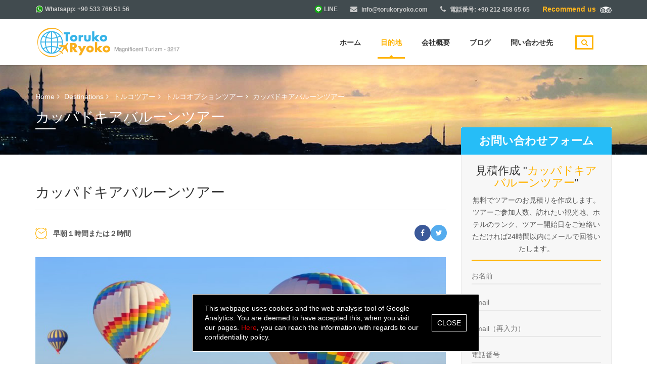

--- FILE ---
content_type: text/html; charset=UTF-8
request_url: https://www.torukoryoko.com/jp/%E7%9B%AE%E7%9A%84%E5%9C%B0/%E3%83%88%E3%83%AB%E3%82%B3%E3%83%84%E3%82%A2%E3%83%BC/%E3%83%88%E3%83%AB%E3%82%B3%E3%82%AA%E3%83%97%E3%82%B7%E3%83%A7%E3%83%B3%E3%83%84%E3%82%A2%E3%83%BC/%E3%82%AB%E3%83%83%E3%83%91%E3%83%89%E3%82%AD%E3%82%A2%E3%83%90%E3%83%AB%E3%83%BC%E3%83%B3%E3%83%84%E3%82%A2%E3%83%BC/
body_size: 7966
content:
 <!DOCTYPE html>

<html lang="jp">
    <head>
    <title>カッパドキア熱気球ツアー｜早朝フライトで絶景体験 |  トルコ旅行  </title>
    <meta name="description" content="カッパドキアの大空を熱気球で飛ぶ早朝ツアー。奇岩群や渓谷の絶景を1〜2時間で満喫できる、トルコで人気No.1アクティビティ。" />
    <meta name="keywords" content="カッパドキア バルーンツアー,
熱気球 観光,
早朝フライト カッパドキア,
カッパドキア 絶景,
奇岩群 観光,
日本語ガイド付き ツアー," />
    <meta http-equiv="Content-Type" content="text/html; charset=UTF-8" />
    <meta name="viewport" content="width=device-width, initial-scale=1" />
    <link rel="stylesheet" href="http://fonts.googleapis.com/css?family=Roboto:300,400,500,700" />
    <link rel="stylesheet" href="/_assets/plugins/bootstrap-3.3.7/css/bootstrap.min.css" type="text/css" media="all" />
    <link rel="stylesheet" href="/_assets/css/font-awesome.min.css" type="text/css" media="all" />
    <link rel="stylesheet" href="/_assets/css/flaticon.css" type="text/css" media="all" />
    <link rel="stylesheet" href="/_assets/css/font-linearicons.css" type="text/css" media="all" />
    <link rel="stylesheet" href="/_assets/css/booking.css" type="text/css" media="all" />
    <link rel="stylesheet" href="/_assets/css/swipebox.min.css" type="text/css" media="all" />
    <link rel="stylesheet" href="/_assets/css/style.css" type="text/css" media="all" />
    <link rel="stylesheet" href="/_assets/css/travel-setting.css" type="text/css" media="all" />
    <link rel="stylesheet" href="/_assets/plugins/bootstrap-datetimepicker/css/bootstrap-datetimepicker.min.css" />
    <link rel="stylesheet" href="/_assets/plugins/fancybox-2.1.5/source/jquery.fancybox.css" />
    <link rel="stylesheet" href="/_assets/css/custom.css" type="text/css" media="all" />

    <link rel="stylesheet" href="/_assets/gdpr/snackbar.min.css" type="text/css" />
    <link rel="icon" type="image/png" href="https://torukoryoko.com/favicon.png" />
    <script src='https://www.google.com/recaptcha/api.js'></script>
    <meta name="google-site-verification" content="h8M86O-gLtkXL-IJNNnTLTHDgrPAFW-hAHP4MmhiYiM" />

</head>
<body><div class="wrapper-container">
    <header id="masthead" class="site-header sticky_header affix-top">
        <div class="header_top_bar">
            <div class="container">
                <div class="row">
                    <div class="col-sm-4">
                        <aside id="text-15" class="widget_text">
                            <div class="textwidget">
                                <ul class="top_bar_info clearfix">
                                    <li><img src="/_assets/img/wapp.png" width="16px" height="16px" style="margin-top:-2px;"> <a href="https://api.whatsapp.com/send?phone=905337665156" target="_blank">Whatsapp: +90 533 766 51 56 </a></li>
                                </ul>
                            </div>
                        </aside>
                    </div>
                    <div class="col-sm-8 topbar-right">
                        <aside id="text-7" class="widget widget_text">
                            <div class="textwidget">
                                <ul class="top_bar_info clearfix">
                                    <li><img src="/_assets/img/line.png" width="16px" height="16px" style="margin-top:-2px;"> <a href="https://line.me/R/ti/p/WiILmM-XB5" target="_blank">LINE</a></li>
                                    <li><i class="fa fa-envelope"></i> <a href="mailto:info@torukoryoko.com">info@torukoryoko.com</a></li>
                                    <li class="hidden-info">
                                        <i class="fa fa-phone"></i> 電話番号: <a href="Tel:+902124586565">+90 212 458 65 65</a>
                                    </li>
                                    <li class="orange"><a href="https://www.tripadvisor.com.tr/Attraction_Review-g293974-d5617607-Reviews-Magnificent_Travel_Private_day_tours-Istanbul.html" target="_blank">Recommend us&nbsp; <img src="/_assets/images/tripadvisor.png" /></a></li>
                                </ul>
                            </div>
                        </aside>
                    </div>
                </div>
            </div>
        </div>
        <div class="navigation-menu">
            <div class="container">
                <div class="menu-mobile-effect navbar-toggle button-collapse" data-activates="mobile-demo">
                    <span class="icon-bar"></span>
                    <span class="icon-bar"></span>
                    <span class="icon-bar"></span>
                </div>
                <div class="width-logo sm-logo">
                    <a href="/jp/" title="" rel="home">
                        <img src="/_assets/img/logo.png" alt="Magnificent Travel" width="474" height="130" class="logo_transparent_static" />
                        <img src="/_assets/img/logo.png" alt="Magnificent Travel" width="474" height="130" class="logo_sticky" />
                    </a>
                </div>
                <nav class="width-navigation" style="max-width:800px;">
                    <ul class="nav navbar-nav menu-main-menu side-nav" id="mobile-demo">
                        <li class=" current-menu-parent">
                            <a href="/jp/">ホーム</a>
                        </li>
                        <li class=" current-menu-ancestor menu-item-has-children">
                            <a href="/jp/目的地/トルコツアー/">目的地</a>
                            <ul class="sub-menu">
                                <li><a href="/jp/目的地/トルコツアー/">トルコツアー</a></li>
                                <li><a href="/jp/目的地/コンビネーションツアー/">コンビネーションツアー</a></li>
                                <li><a href="/jp/目的地/ギリシャツアー/">ギリシャツアー </a></li>
                                <li><a href="/jp/目的地/エジプトツアー/">エジプトツアー</a></li>
                                <li><a href="/jp/目的地/ヨルダンツアー/">ヨルダンツアー</a></li>
                                <li><a href="/jp/目的地/モロッコツアー/">モロッコツアー</a></li>
                                
                            </ul>
                        </li>
                        <li  ><a href="/jp/会社概要/">会社概要</a></li>
                        <li  ><a href="/blog/">ブログ</a></li>
                        <li  ><a href="/jp/問い合わせ先">問い合わせ先</a></li>
                        <li class="menu-right">
                            <ul>
                                <li id="travel_social_widget-2" class="widget travel_search">
                                    <div class="search-toggler-unit">
                                        <div class="search-toggler">
                                            <i class="fa fa-search"></i>
                                        </div>
                                    </div>
                                    <div class="search-menu search-overlay search-hidden">
                                        <div class="closeicon"></div>
                                        <form method="get" class="search-form" id="srcForm" action="/jp/search/">
                                            <input type="search" class="search-field" placeholder="Search ..." value="" name="q" title="Search for:" />
                                            <input type="submit" class="search-submit font-awesome" value="&#xf002;" />
                                        </form>
                                        <div class="background-overlay"></div>
                                    </div>
                                </li>
                            </ul>
                        </li>
                    </ul>
                </nav>
            </div>
        </div>
    </header>
    <div class="site wrapper-content">
<div class="top_site_main">

    
        <div class="bg" style="background-image:url(/_uploads/2018101112250451.jpg);">

    
        <div class="banner-wrapper container article_heading">

            <div class="breadcrumbs-wrapper">

                <ul class="phys-breadcrumb">

                    <li><a href="/jp/" class="home">Home</a></li>

                    
                    
                    <li><a href="/jp/目的地/">Destinations</a></li>

                    
                    
                    
                    <li><a href="/jp/目的地/トルコツアー/">トルコツアー</a></li>

                    
                    
                    
                    <li><a href="/jp/目的地/トルコツアー/トルコオプションツアー/">トルコオプションツアー</a></li>

                    
                    
                    
                    <li>カッパドキアバルーンツアー</li>

                    
                    
                </ul>

            </div>

            
            <h1 class="heading_primary">カッパドキアバルーンツアー</h1>

            
        </div>

    </div>

</div>



<section class="content-area single-woo-tour travel_tour-page travel_tour single-product">
    <div class="container">
        <div class="tb_single_tour product">
            <div class="top_content_single row">
                <div class="images images_single_left">
                    <div class="title-single">
                        <div class="title">
                            <h1>カッパドキアバルーンツアー</h1>
                        </div>
                    </div>
                    <div class="tour_after_title">
                        <div class="row">
                            <div class="col-xs-6">
                                <div class="meta_date">
                                    <span>早朝１時間または２時間</span>
                                </div>
                            </div>
                            <div class="col-xs-6 text-right">
                                <div class="tour-share">
                                    <ul class="share-social">
                                        <li>
                                            <a target="_blank" class="facebook" href="https://www.facebook.com/sharer/sharer.php?u="><i class="fa fa-facebook"></i></a>
                                        </li>
                                        <li>
                                            <a target="_blank" class="twitter" href="https://twitter.com/home?status="><i class="fa fa-twitter"></i></a>
                                        </li>

                                    </ul>
                                </div>
                            </div>
                        </div>
                    </div>
                    <div id="slider" class="flexslider">
                        <ul class="slides">
                                                        <li>
                                <a href="/_uploads/2023070820462522.jpg" class="swipebox"><img src="/_uploads/2023070820462522.jpg" class="attachment-shop_single size-shop_single wp-post-image" alt="カッパドキアバルーンツアー" title="カッパドキアバルーンツアー" draggable="true" /></a>
                                <div class="overlay">カッパドキアバルーンツアー</div>
                            </li>
                                                        <li>
                                <a href="/_uploads/2023070820463753.jpg" class="swipebox"><img src="/_uploads/2023070820463753.jpg" class="attachment-shop_single size-shop_single wp-post-image" alt="カッパドキアバルーンツアー" title="カッパドキアバルーンツアー" draggable="true" /></a>
                                <div class="overlay">カッパドキアバルーンツアー</div>
                            </li>
                                                        <li>
                                <a href="/_uploads/2023070820465218.jpg" class="swipebox"><img src="/_uploads/2023070820465218.jpg" class="attachment-shop_single size-shop_single wp-post-image" alt="カッパドキアバルーンツアー" title="カッパドキアバルーンツアー" draggable="true" /></a>
                                <div class="overlay">カッパドキアバルーンツアー</div>
                            </li>
                                                        <li>
                                <a href="/_uploads/2023070820470924.jpg" class="swipebox"><img src="/_uploads/2023070820470924.jpg" class="attachment-shop_single size-shop_single wp-post-image" alt="カッパドキアバルーンツアー" title="カッパドキアバルーンツアー" draggable="true" /></a>
                                <div class="overlay">カッパドキアバルーンツアー</div>
                            </li>
                                                        <li>
                                <a href="/_uploads/2023070820472570.jpg" class="swipebox"><img src="/_uploads/2023070820472570.jpg" class="attachment-shop_single size-shop_single wp-post-image" alt="カッパドキアバルーンツアー" title="カッパドキアバルーンツアー" draggable="true" /></a>
                                <div class="overlay">カッパドキアバルーンツアー</div>
                            </li>
                                                    </ul>
                    </div>
                    <div id="carousel" class="flexslider thumbnail_product">
                        <ul class="slides">
                                                        <li>
                                <a href="/_uploads/2023070820462522.jpg" class="swipebox"><img src="/_uploads/2023070820462522.jpg" class="attachment-shop_single size-shop_single wp-post-image" alt="カッパドキアバルーンツアー" title="カッパドキアバルーンツアー" draggable="true" /></a>
                            </li>
                                                        <li>
                                <a href="/_uploads/2023070820463753.jpg" class="swipebox"><img src="/_uploads/2023070820463753.jpg" class="attachment-shop_single size-shop_single wp-post-image" alt="カッパドキアバルーンツアー" title="カッパドキアバルーンツアー" draggable="true" /></a>
                            </li>
                                                        <li>
                                <a href="/_uploads/2023070820465218.jpg" class="swipebox"><img src="/_uploads/2023070820465218.jpg" class="attachment-shop_single size-shop_single wp-post-image" alt="カッパドキアバルーンツアー" title="カッパドキアバルーンツアー" draggable="true" /></a>
                            </li>
                                                        <li>
                                <a href="/_uploads/2023070820470924.jpg" class="swipebox"><img src="/_uploads/2023070820470924.jpg" class="attachment-shop_single size-shop_single wp-post-image" alt="カッパドキアバルーンツアー" title="カッパドキアバルーンツアー" draggable="true" /></a>
                            </li>
                                                        <li>
                                <a href="/_uploads/2023070820472570.jpg" class="swipebox"><img src="/_uploads/2023070820472570.jpg" class="attachment-shop_single size-shop_single wp-post-image" alt="カッパドキアバルーンツアー" title="カッパドキアバルーンツアー" draggable="true" /></a>
                            </li>
                                                    </ul>
                    </div>
                    <div class="clear"></div>
                    <div class="single-tour-tabs wc-tabs-wrapper"  id="detailsTour">
                        <ul class="tabs wc-tabs" role="tablist">
                                                        <li class="description_tab active" role="presentation">
                                <a href="#tab977" role="tab" data-toggle="tab">
                                                                            ツアー詳細
                                    
                                                                                                        </a>
                            </li>
                                                        <li class="description_tab " role="presentation">
                                <a href="#tab978" role="tab" data-toggle="tab">
                                    
                                                                            料金に含まれるもの/料金
                                                                                                        </a>
                            </li>
                                                        <li class="description_tab " role="presentation">
                                <a href="#tab979" role="tab" data-toggle="tab">
                                    
                                                                                                                レビュー
                                                                    </a>
                            </li>
                                                    </ul>
                        <div class="tab-content">
                                                        <div role="tabpanel" class="tab-pane single-tour-tabs-panel single-tour-tabs-panel--description panel entry-content wc-tab active" id="tab977">
                                                                    <p style="margin: 0px 0px 1.5em; padding: 0px; border: 0px; outline: 0px; font-size: 12.0012px; vertical-align: baseline; background-image: initial; background-position: initial; background-size: initial; background-repeat: initial; background-attachment: initial; background-origin: initial; background-clip: initial; color: #555555; font-family: Tahoma, Geneva, sans-serif;"><span style="margin: 0px; padding: 0px; border: 0px; outline: 0px; font-size: 10pt; vertical-align: baseline; background: transparent; color: #333333;"><span style="margin: 0px; padding: 0px; border: 0px; outline: 0px; font-size: 13.3333px; vertical-align: baseline; background: transparent; font-family: 'MS Pゴシック';">1</span><span style="margin: 0px; padding: 0px; border: 0px; outline: 0px; font-size: 13.3333px; vertical-align: baseline; background: transparent; font-family: 'Lucida Sans Unicode';"><span style="margin: 0px; padding: 0px; border: 0px; outline: 0px; font-size: 13.3333px; vertical-align: baseline; background: transparent; font-family: 'MS Pゴシック';">時間のツアーと</span></span><span style="margin: 0px; padding: 0px; border: 0px; outline: 0px; font-size: 13.3333px; vertical-align: baseline; background: transparent; font-family: 'MS Pゴシック';">2</span><span style="margin: 0px; padding: 0px; border: 0px; outline: 0px; font-size: 13.3333px; vertical-align: baseline; background: transparent; font-family: 'Lucida Sans Unicode';"><span style="margin: 0px; padding: 0px; border: 0px; outline: 0px; font-size: 13.3333px; vertical-align: baseline; background: transparent; font-family: 'MS Pゴシック';">時間のツアーの</span></span><span style="margin: 0px; padding: 0px; border: 0px; outline: 0px; font-size: 13.3333px; vertical-align: baseline; background: transparent; font-family: 'MS Pゴシック';">2</span><span style="margin: 0px; padding: 0px; border: 0px; outline: 0px; font-size: 13.3333px; vertical-align: baseline; background: transparent; font-family: 'Lucida Sans Unicode';"><span style="margin: 0px; padding: 0px; border: 0px; outline: 0px; font-size: 13.3333px; vertical-align: baseline; background: transparent; font-family: 'MS Pゴシック';">種類あります。どちらのコースをご希望かお知らせください。<br /></span></span><br />日の出前に、スタッフが天候を確認します。事前にお知らせした時間にホテルまでスタッフがお迎えにあがります。</span><br /><span style="margin: 0px; padding: 0px; border: 0px; outline: 0px; font-size: 10pt; vertical-align: baseline; background: transparent; color: #333333;"><span style="margin: 0px; padding: 0px; border: 0px; outline: 0px; font-size: 13.3333px; vertical-align: baseline; background: transparent; font-family: 'MS Pゴシック';">出発までの時間は熱気球を用意をする様子をご覧になれます。</span>15分ほどで気球は膨らみます。&nbsp;</span><br /><span style="margin: 0px; padding: 0px; border: 0px; outline: 0px; font-size: 10pt; vertical-align: baseline; background: transparent; color: #333333;">スタンバイOKになったところでいよいよご搭乗です。気球はどんどん上昇していき、風に乗ります。<span style="margin: 0px; padding: 0px; border: 0px; outline: 0px; font-size: 13.3333px; vertical-align: baseline; background: transparent; font-family: 'MS Pゴシック';">ツアーでは熱気球に乗ってカッパドキアの奇岩の間を抜けます。<br /></span></span><span style="margin: 0px; padding: 0px; border: 0px; outline: 0px; font-size: 13.3333px; vertical-align: baseline; background: transparent; color: #333333; font-family: 'Lucida Sans Unicode';"><span style="margin: 0px; padding: 0px; border: 0px; outline: 0px; font-size: 13.3333px; vertical-align: baseline; background: transparent; font-family: 'MS Pゴシック';">飛行時間中は</span></span><span style="margin: 0px; padding: 0px; border: 0px; outline: 0px; font-size: 13.3333px; vertical-align: baseline; background: transparent; color: #333333; font-family: 'Lucida Sans Unicode';"><span style="margin: 0px; padding: 0px; border: 0px; outline: 0px; font-size: 13.3333px; vertical-align: baseline; background: transparent; font-family: 'MS Pゴシック';">写真のような変化に富んだパノラマ風景を眼下に望むことができます。</span></span><br /><span style="margin: 0px; padding: 0px; border: 0px; outline: 0px; font-size: 10pt; vertical-align: baseline; background: transparent; color: #333333;">ツアー後はホテルまでお送りいたします。1時間ツアーでツアー終了時間がだいたい7時くらい、2 時間ツアーで8時くらいとなります。</span><span style="margin: 0px; padding: 0px; border: 0px; outline: 0px; font-size: 10pt; vertical-align: baseline; background: transparent; color: #333333;"><br />バルーンツアー終了後、カッパドキア終日ツアーへの参加可能です。&nbsp;</span></p>
<p style="margin: 0px 0px 0.5cm; padding: 0px; border: 0px; outline: 0px; font-size: 12.0012px; vertical-align: baseline; background-image: initial; background-position: initial; background-size: initial; background-repeat: initial; background-attachment: initial; background-origin: initial; background-clip: initial; color: #555555; font-family: Tahoma, Geneva, sans-serif;">&nbsp;<span style="margin: 0px; padding: 0px; border: 0px; outline: 0px; font-size: 10pt; vertical-align: baseline; background: transparent; color: #333333;">このツアーは3歳以上のお子様からご参加可能です。</span></p>
<p style="margin: 0px 0px 0.5cm; padding: 0px; border: 0px; outline: 0px; font-size: 12.0012px; vertical-align: baseline; background-image: initial; background-position: initial; background-size: initial; background-repeat: initial; background-attachment: initial; background-origin: initial; background-clip: initial; color: #555555; font-family: Tahoma, Geneva, sans-serif;"><span style="margin: 0px; padding: 0px; border: 0px; outline: 0px; font-size: 10pt; vertical-align: baseline; background: transparent; color: #333333;"><span style="margin: 0px; padding: 0px; border: 0px; outline: 0px; font-size: 13.3333px; vertical-align: baseline; background: transparent; font-family: 'MS Pゴシック';"><span style="margin: 0px; padding: 0px; border: 0px; outline: 0px; font-size: 10pt; vertical-align: baseline; background: transparent;">※<span style="margin: 0px; padding: 0px; border: 0px; outline: 0px; font-size: 13.3333px; vertical-align: baseline; background: transparent; font-family: 'Lucida Sans Unicode';"><span style="margin: 0px; padding: 0px; border: 0px; outline: 0px; font-size: 13.3333px; vertical-align: baseline; background: transparent; font-family: 'MS Pゴシック';">動きやすい服装とスニーカーなどの靴で参加することをお勧めします。<br /></span></span></span></span></span><span style="margin: 0px; padding: 0px; border: 0px; outline: 0px; font-size: 10pt; vertical-align: baseline; background: transparent; color: #333333;"><span style="margin: 0px; padding: 0px; border: 0px; outline: 0px; font-size: 13.3333px; vertical-align: baseline; background: transparent; font-family: 'MS Pゴシック';">※日の出前は夏季でも気温が低いため、ジャケットをご持参なさることをお勧めいたします。</span></span></p>
<p style="margin: 0px 0px 0.5cm; padding: 0px; border: 0px; outline: 0px; font-size: 12.0012px; vertical-align: baseline; background-image: initial; background-position: initial; background-size: initial; background-repeat: initial; background-attachment: initial; background-origin: initial; background-clip: initial; color: #555555; font-family: Tahoma, Geneva, sans-serif;"><span style="margin: 0px; padding: 0px; border: 0px; outline: 0px; font-size: 10pt; vertical-align: baseline; background: transparent; color: #333333;"><strong style="margin: 0px; padding: 0px; border: 0px; outline: 0px; font-size: 13.3333px; vertical-align: baseline; background: transparent;"><span style="margin: 0px; padding: 0px; border: 0px; outline: 0px; font-size: 13.3333px; vertical-align: baseline; background: transparent; font-family: 'MS Pゴシック';"><span style="margin: 0px; padding: 0px; border: 0px; outline: 0px; font-size: 13.3333px; vertical-align: baseline; background: transparent; font-family: 'Lucida Sans Unicode';"><strong style="margin: 0px; padding: 0px; border: 0px; outline: 0px; font-size: 13.3333px; vertical-align: baseline; background: transparent;"><span style="margin: 0px; padding: 0px; border: 0px; outline: 0px; font-size: 13.3333px; vertical-align: baseline; background: transparent; font-family: 'MS Pゴシック';"><strong style="box-sizing: inherit; margin: 0px; padding: 0px; color: #555555; background-color: #f2f2f2; font-family: Meiryo, sans-serif; font-size: 13.3333px;">2022<span lang="EN-US" style="box-sizing: inherit; margin: 0px; padding: 0px;">年</span>11<span lang="EN-US" style="box-sizing: inherit; margin: 0px; padding: 0px;">月</span>1<span lang="EN-US" style="box-sizing: inherit; margin: 0px; padding: 0px;">日～</span>2023<span lang="EN-US" style="box-sizing: inherit; margin: 0px; padding: 0px;">年</span>3<span lang="EN-US" style="box-sizing: inherit; margin: 0px; padding: 0px;">月</span>01<span lang="EN-US" style="box-sizing: inherit; margin: 0px; padding: 0px;">日</span></strong><span style="color: #555555; font-family: Helvetica, sans-serif; font-size: 14px; background-color: #f2f2f2;">&nbsp; &nbsp;&nbsp;<br /></span>バルーンツアー料金</span></strong></span><strong style="margin: 0px; padding: 0px; border: 0px; outline: 0px; font-size: 13.3333px; vertical-align: baseline; background: transparent;"><span style="margin: 0px; padding: 0px; border: 0px; outline: 0px; font-size: 13.3333px; vertical-align: baseline; background: transparent; font-family: 'MS Pゴシック';">(1</span></strong><span style="margin: 0px; padding: 0px; border: 0px; outline: 0px; font-size: 13.3333px; vertical-align: baseline; background: transparent; font-family: 'Lucida Sans Unicode';"><strong style="margin: 0px; padding: 0px; border: 0px; outline: 0px; font-size: 13.3333px; vertical-align: baseline; background: transparent;"><span style="margin: 0px; padding: 0px; border: 0px; outline: 0px; font-size: 13.3333px; vertical-align: baseline; background: transparent; font-family: 'MS Pゴシック';">時間</span></strong></span><strong style="margin: 0px; padding: 0px; border: 0px; outline: 0px; font-size: 13.3333px; vertical-align: baseline; background: transparent;"><span style="margin: 0px; padding: 0px; border: 0px; outline: 0px; font-size: 13.3333px; vertical-align: baseline; background: transparent; font-family: 'MS Pゴシック';">)</span></strong><strong style="margin: 0px; padding: 0px; border: 0px; outline: 0px; font-size: 13.3333px; vertical-align: baseline; background: transparent;"><span style="margin: 0px; padding: 0px; border: 0px; outline: 0px; font-size: 13.3333px; vertical-align: baseline; background: transparent; font-family: 'MS Pゴシック';">;</span></strong><strong style="margin: 0px; padding: 0px; border: 0px; outline: 0px; font-size: 13.3333px; vertical-align: baseline; background: transparent;"><span style="margin: 0px; padding: 0px; border: 0px; outline: 0px; font-size: 13.3333px; vertical-align: baseline; background: transparent; font-family: 'MS Pゴシック';"><br /></span></strong><span style="margin: 0px; padding: 0px; border: 0px; outline: 0px; font-size: 13.3333px; vertical-align: baseline; background: transparent; font-family: 'Lucida Sans Unicode';"><strong style="margin: 0px; padding: 0px; border: 0px; outline: 0px; font-size: 13.3333px; vertical-align: baseline; background: transparent;"><span style="margin: 0px; padding: 0px; border: 0px; outline: 0px; font-size: 13.3333px; vertical-align: baseline; background: transparent; font-family: 'MS Pゴシック';">お一人様&nbsp;</span></strong></span><strong style="margin: 0px; padding: 0px; border: 0px; outline: 0px; font-size: 13.3333px; vertical-align: baseline; background: transparent;"><span style="margin: 0px; padding: 0px; border: 0px; outline: 0px; font-size: 13.3333px; vertical-align: baseline; background: transparent; font-family: 'MS Pゴシック';">200EURO&nbsp; (</span></strong><span style="margin: 0px; padding: 0px; border: 0px; outline: 0px; font-size: 13.3333px; vertical-align: baseline; background: transparent; font-family: 'Lucida Sans Unicode';"><strong style="margin: 0px; padding: 0px; border: 0px; outline: 0px; font-size: 13.3333px; vertical-align: baseline; background: transparent;"><span style="margin: 0px; padding: 0px; border: 0px; outline: 0px; font-size: 13.3333px; vertical-align: baseline; background: transparent; font-family: 'MS Pゴシック';">税・送迎込み</span></strong></span></span></strong></span></p>
<p style="margin: 0px 0px 0.5cm; padding: 0px; border: 0px; outline: 0px; font-size: 12.0012px; vertical-align: baseline; background-image: initial; background-position: initial; background-size: initial; background-repeat: initial; background-attachment: initial; background-origin: initial; background-clip: initial; color: #555555; font-family: Tahoma, Geneva, sans-serif;"><span style="margin: 0px; padding: 0px; border: 0px; outline: 0px; font-size: 10pt; vertical-align: baseline; background: transparent; color: #333333;"><strong style="margin: 0px; padding: 0px; border: 0px; outline: 0px; font-size: 13.3333px; vertical-align: baseline; background: transparent;"><span style="margin: 0px; padding: 0px; border: 0px; outline: 0px; font-size: 13.3333px; vertical-align: baseline; background: transparent; font-family: 'MS Pゴシック';"><span style="margin: 0px; padding: 0px; border: 0px; outline: 0px; font-size: 13.3333px; vertical-align: baseline; background: transparent; font-family: 'Lucida Sans Unicode';"><strong style="margin: 0px; padding: 0px; border: 0px; outline: 0px; font-size: 13.3333px; vertical-align: baseline; background: transparent;"><span style="margin: 0px; padding: 0px; border: 0px; outline: 0px; font-size: 13.3333px; vertical-align: baseline; background: transparent; font-family: 'MS Pゴシック';"><strong style="margin: 0px; padding: 0px; border: 0px; outline: 0px; font-size: 13.3333px; vertical-align: baseline; background: transparent;"><span style="margin: 0px; padding: 0px; border: 0px; outline: 0px; font-size: 13.3333px; vertical-align: baseline; background: transparent; font-family: 'MS Pゴシック';"><span style="margin: 0px; padding: 0px; border: 0px; outline: 0px; font-size: 13.3333px; vertical-align: baseline; background: transparent; font-family: 'Lucida Sans Unicode';"><strong style="margin: 0px; padding: 0px; border: 0px; outline: 0px; font-size: 13.3333px; vertical-align: baseline; background: transparent;"><span style="margin: 0px; padding: 0px; border: 0px; outline: 0px; font-size: 13.3333px; vertical-align: baseline; background: transparent; font-family: 'MS Pゴシック';"><span style="color: #555555; font-family: Helvetica, sans-serif; font-size: 14px; background-color: #f2f2f2;"><strong style="box-sizing: inherit; margin: 0px; padding: 0px; background-color: #ededed; font-family: Meiryo, sans-serif; font-size: 13.3333px;"><span style="box-sizing: inherit; margin: 0px; padding: 0px;">3</span></strong><strong style="box-sizing: inherit; margin: 0px; padding: 0px; font-family: Roboto, Helvetica, Arial, sans-serif; background-color: #ededed;"><span lang="JA" style="box-sizing: inherit; margin: 0px; padding: 0px; font-size: 10pt; font-family: Meiryo, sans-serif; background: #f2f2f2;">月</span></strong><strong style="box-sizing: inherit; margin: 0px; padding: 0px; font-family: Roboto, Helvetica, Arial, sans-serif; background-color: #ededed;"><span style="box-sizing: inherit; margin: 0px; padding: 0px; font-size: 10pt; font-family: Meiryo, sans-serif; background: #f2f2f2;">2</span></strong><strong style="box-sizing: inherit; margin: 0px; padding: 0px; font-family: Roboto, Helvetica, Arial, sans-serif; background-color: #ededed;"><span lang="JA" style="box-sizing: inherit; margin: 0px; padding: 0px; font-size: 10pt; font-family: Meiryo, sans-serif; background: #f2f2f2;">日～</span></strong><strong style="box-sizing: inherit; margin: 0px; padding: 0px; font-family: Roboto, Helvetica, Arial, sans-serif; background-color: #ededed;"><span style="box-sizing: inherit; margin: 0px; padding: 0px; font-size: 10pt; font-family: Meiryo, sans-serif; background: #f2f2f2;">2023</span></strong><strong style="box-sizing: inherit; margin: 0px; padding: 0px; font-family: Roboto, Helvetica, Arial, sans-serif; background-color: #ededed;"><span lang="JA" style="box-sizing: inherit; margin: 0px; padding: 0px; font-size: 10pt; font-family: Meiryo, sans-serif; background: #f2f2f2;">年</span></strong><strong style="box-sizing: inherit; margin: 0px; padding: 0px; font-family: Roboto, Helvetica, Arial, sans-serif; background-color: #ededed;"><span style="box-sizing: inherit; margin: 0px; padding: 0px; font-size: 10pt; font-family: Meiryo, sans-serif; background: #f2f2f2;">10</span></strong><strong style="box-sizing: inherit; margin: 0px; padding: 0px; font-family: Roboto, Helvetica, Arial, sans-serif; background-color: #ededed;"><span lang="JA" style="box-sizing: inherit; margin: 0px; padding: 0px; font-size: 10pt; font-family: Meiryo, sans-serif; background: #f2f2f2;">月</span></strong><strong style="box-sizing: inherit; margin: 0px; padding: 0px; font-family: Roboto, Helvetica, Arial, sans-serif; background-color: #ededed;"><span style="box-sizing: inherit; margin: 0px; padding: 0px; font-size: 10pt; font-family: Meiryo, sans-serif; background: #f2f2f2;">31</span></strong><strong style="box-sizing: inherit; margin: 0px; padding: 0px; font-family: Roboto, Helvetica, Arial, sans-serif; background-color: #ededed;"><span lang="JA" style="box-sizing: inherit; margin: 0px; padding: 0px; font-size: 10pt; font-family: Meiryo, sans-serif; background: #f2f2f2;">日<br /><strong style="margin: 0px; padding: 0px; border: 0px; outline: 0px; font-size: 13.3333px; vertical-align: baseline; background: transparent;"><span style="margin: 0px; padding: 0px; border: 0px; outline: 0px; font-size: 13.3333px; vertical-align: baseline; background: transparent; font-family: 'MS Pゴシック';"><span style="margin: 0px; padding: 0px; border: 0px; outline: 0px; font-size: 13.3333px; vertical-align: baseline; background: transparent; font-family: 'Lucida Sans Unicode';"><strong style="margin: 0px; padding: 0px; border: 0px; outline: 0px; font-size: 13.3333px; vertical-align: baseline; background: transparent;"><span style="margin: 0px; padding: 0px; border: 0px; outline: 0px; font-size: 13.3333px; vertical-align: baseline; background: transparent; font-family: 'MS Pゴシック';">バルーンツアー料金</span></strong></span><strong style="margin: 0px; padding: 0px; border: 0px; outline: 0px; font-size: 13.3333px; vertical-align: baseline; background: transparent;"><span style="margin: 0px; padding: 0px; border: 0px; outline: 0px; font-size: 13.3333px; vertical-align: baseline; background: transparent; font-family: 'MS Pゴシック';">(1</span></strong><span style="margin: 0px; padding: 0px; border: 0px; outline: 0px; font-size: 13.3333px; vertical-align: baseline; background: transparent; font-family: 'Lucida Sans Unicode';"><strong style="margin: 0px; padding: 0px; border: 0px; outline: 0px; font-size: 13.3333px; vertical-align: baseline; background: transparent;"><span style="margin: 0px; padding: 0px; border: 0px; outline: 0px; font-size: 13.3333px; vertical-align: baseline; background: transparent; font-family: 'MS Pゴシック';">時間</span></strong></span><strong style="margin: 0px; padding: 0px; border: 0px; outline: 0px; font-size: 13.3333px; vertical-align: baseline; background: transparent;"><span style="margin: 0px; padding: 0px; border: 0px; outline: 0px; font-size: 13.3333px; vertical-align: baseline; background: transparent; font-family: 'MS Pゴシック';">)</span></strong><strong style="margin: 0px; padding: 0px; border: 0px; outline: 0px; font-size: 13.3333px; vertical-align: baseline; background: transparent;"><span style="margin: 0px; padding: 0px; border: 0px; outline: 0px; font-size: 13.3333px; vertical-align: baseline; background: transparent; font-family: 'MS Pゴシック';">;</span></strong><strong style="margin: 0px; padding: 0px; border: 0px; outline: 0px; font-size: 13.3333px; vertical-align: baseline; background: transparent;"><span style="margin: 0px; padding: 0px; border: 0px; outline: 0px; font-size: 13.3333px; vertical-align: baseline; background: transparent; font-family: 'MS Pゴシック';"><br /></span></strong><span style="margin: 0px; padding: 0px; border: 0px; outline: 0px; font-size: 13.3333px; vertical-align: baseline; background: transparent; font-family: 'Lucida Sans Unicode';"><strong style="margin: 0px; padding: 0px; border: 0px; outline: 0px; font-size: 13.3333px; vertical-align: baseline; background: transparent;"><span style="margin: 0px; padding: 0px; border: 0px; outline: 0px; font-size: 13.3333px; vertical-align: baseline; background: transparent; font-family: 'MS Pゴシック';">お一人様&nbsp;</span></strong></span><strong style="margin: 0px; padding: 0px; border: 0px; outline: 0px; font-size: 13.3333px; vertical-align: baseline; background: transparent;"><span style="margin: 0px; padding: 0px; border: 0px; outline: 0px; font-size: 13.3333px; vertical-align: baseline; background: transparent; font-family: 'MS Pゴシック';">240EURO&nbsp; (</span></strong><span style="margin: 0px; padding: 0px; border: 0px; outline: 0px; font-size: 13.3333px; vertical-align: baseline; background: transparent; font-family: 'Lucida Sans Unicode';"><strong style="margin: 0px; padding: 0px; border: 0px; outline: 0px; font-size: 13.3333px; vertical-align: baseline; background: transparent;"><span style="margin: 0px; padding: 0px; border: 0px; outline: 0px; font-size: 13.3333px; vertical-align: baseline; background: transparent; font-family: 'MS Pゴシック';">税・送迎込み</span></strong></span></span></strong></span></strong></span></span></strong></span></span></strong></span></strong></span></span></strong></span></p>
                                                            </div>
                                                        <div role="tabpanel" class="tab-pane single-tour-tabs-panel single-tour-tabs-panel--description panel entry-content wc-tab " id="tab978">
                                                                    
                                                            </div>
                                                        <div role="tabpanel" class="tab-pane single-tour-tabs-panel single-tour-tabs-panel--description panel entry-content wc-tab " id="tab979">
                                                                    <div id="TA_selfserveprop81" class="TA_selfserveprop">
                                        <ul id="ZISvHsL1IF" class="TA_links FS4UbRvlrHwW">
                                            <li id="MGzMi0MgCjrv" class="UCrFnJ3y4">
                                                <a target="_blank" href="https://www.tripadvisor.jp/"><img src="https://www.tripadvisor.jp/img/cdsi/img2/branding/150_logo_jp-11900-2.png"
                                                        alt="TripAdvisor" /></a>
                                            </li>
                                        </ul>
                                    </div>
                                    <script async src="https://www.jscache.com/wejs?wtype=selfserveprop&amp;uniq=81&amp;locationId=5617607&amp;lang=ja&amp;rating=true&amp;nreviews=4&amp;writereviewlink=true&amp;popIdx=true&amp;iswide=true&amp;border=true&amp;display_version=2"
                                        data-loadtrk onload="this.loadtrk=true"></script>

                                                            </div>
                                                    </div>
                    </div>
                </div>
                <div class="summary entry-summary description_single">
                    <div class="affix-sidebar" style="background:#f7f7f7">
                        <div class="entry-content-tour">
                            <p class="price">
                                <span class="travel_tour-Price-amount amount amount-name">お問い合わせフォーム</span>
                            </p>
                            <div class="clear"></div>
                            <div class="booking">
                                <div class="">
                                    <h3 class="tour-quote">見積作成 "<span style="color: #ffb300;">カッパドキアバルーンツアー</span>"</h3>
                                    <p class="tour-booking-info">無料でツアーのお見積りを作成します。ツアーご参加人数、訪れたい観光地、ホテルのランク、ツアー開始日をご連絡いただければ24時間以内にメールで回答いたします。</p>
                        
                                    <form id="tourBookingForm" class="requestForm" role="form">
                                        <div class=""><input name="fullname" value="" placeholder="お名前" type="text" required /></div>
                                
                                        <div class=""><input name="email" value="" placeholder="Email" type="email" required /></div>
                                        <div class=""><input name="email2" value="" placeholder="Email（再入力）" type="email" required /></div>
                                        <div class=""><input name="phone" value="" placeholder="電話番号" type="text" required /></div>
                             
                                        <div class=""><input name="adults" value="" placeholder="ツアー参加人数（大人）" type="text" required /></div>
                                        <div class=""><input name="children" value="" placeholder="ツアー参加人数（小人）" type="text" /></div>
                                        <div class=""><input name="childrenage" value="" placeholder="お子様の年齢（もしいらっしゃれば）" type="text"/></div>
                                        <div class=""><input name="arrival" class="date-picker" value="" placeholder="到着予定日" type="text" autocomplete="off" required /></div>
                                        <div class=""><input name="departure" class="date-picker" value="" placeholder="出発予定日" type="text" autocomplete="off" required/></div>
                                        <div class="mb-15">
                                            <select name="hotels" required>
                                                <option value="" selected="selected" disabled="disabled">ホテルのランク</option>
                                                <option value="2 Star">2 Star</option>
                                                <option value="3 Star">3 Star</option>
                                                <option value="4 Star">4 Star</option>
                                                <option value="5 Star">5 Star</option>
                                                <option value="5 Star Deluxe">5 Star Deluxe</option>
                                            </select>
                                        </div>
                                        <div class=""><input name="budget" value="" placeholder="ご予算（お一人当たり）" type="text" /></div>
                                        <div class="mb-15">
                                            <select name="currency" required>
                                                <option selected="selected" disabled="disabled">通貨</option>
                                                <option value="USD">USD</option>
                                                <option value="EUR">EUR</option>
                                            </select>
                                        </div>
                                        <div class=""><textarea name="notes" placeholder="備考"></textarea></div>
                                        <div class="g-recaptcha" data-sitekey="6Lco5H8UAAAAAGUxtK1j89EMl0h5hrZp7kyMTp1s" style="transform:scale(0.85);-webkit-transform:scale(0.85);transform-origin:0 0;-webkit-transform-origin:0 0;"></div>
                                        <input type="hidden" name="tourname" value="カッパドキアバルーンツアー">
                                        <input class="btn-booking btn" value="送信" type="submit" />
                                    </form>
                                </div>
                            </div>
                        </div>
                                           </div>
                </div>
            </div>
        </div>
    </div>
</section><div class="wrapper-subscribe">
    <div class="subscribe_shadow"></div>
    <div class="form-subscribe parallax-section stick-to-bottom form-subscribe-full-width">
        <div class="container">
            <div class="row">
                <div class="col-md-6">
                    <div class="shortcode_title text-white title-center title-decoration-bottom-center">
                        <div class="title_subtitle"></div>
                        <h3 class="title_primary">ニュースレター登録</h3>
                        <span class="line_after_title"></span>
                    </div>
                </div>
                <div class="col-md-6">
                    <div class="form-subscribe-form-wrap">
                        <aside class="mailchimp-container">
                            <form class="epm-sign-up-form" id="ebultenForm">
                                <div class="epm-form-field">
                                    <label for="epm-email">Email Address...</label>
                                    <input type="email" placeholder="Email Address..." name="email" tabindex="8" class="email" id="epm-email" value="" />
                                </div>
                                <input type="submit" name="epm-submit-chimp" value="Sign Up Now" data-wait-text="Please wait..." tabindex="10" class="button btn epm-sign-up-button epm-submit-chimp">
                            </form>
                        </aside>
                    </div>
                </div>
            </div>
        </div>

    </div>
</div>
<div class="wrapper-footer">
    <div class="main-top-footer">
        <div class="container">
            <div class="row">
                <aside class="col-sm-4 widget_text">
                    <h3 class="widget-title">会社概要</h3>
                    <div class="textwidget">
                        <div class="footer-info">
                            <p>
                            Magnificent Turizm 3217 (Macera Tur Turizm Ltd Şti. )は1997年に設立しトルコの旅行代理店としてトルコ、ギリシャ、エジプト、ヨルダン、モロッコの現地発少人数ツアーを催行しております。
                            </p>
                             <p><a href="https://www.tursab.org.tr/tr/ddsv" target="_blank" ><img src="/views/_assets/images/tursab-dvs-3217.png" alt="tursab digital verification system" /></a>&nbsp;</p>
                        </div>
                    </div>
                </aside>
                <aside class="col-sm-4 widget_text">
                    <h3 class="widget-title">トルコについて</h3>
                    <div class="textwidget">
                        <ul class="menu list-arrow">
                            <li><a href="/jp/会社概要/">会社概要</a></li>
                            <li><a href="/jp/問い合わせ先/">問い合わせ先</a></li>
                            <li><a href="/blog/">ブログ</a></li>
                            <li><a href="/jp/プライバシーポリシー/">プライバシーポリシー</a></li>
                            <li><a href="/jp/利用規約およびキャンセルポリシー/">利用規約およびキャンセルポリシー</a></li>
                            <li><a href="/jp/個人情報の保護及び利用条件/">個人情報の保護及び利用条件</a></li>
                        </ul>
                    </div>
                </aside>
                <aside class="col-sm-4 widget_text">
                    <h3 class="widget-title">問い合わせ先</h3>
                    <div class="textwidget">
                        <ul class="contact-info">
                            <li><i class="fa fa-map-marker fa-fw"></i> Küçükayasofya Mah.Gelinlik Sok. No:1/3 Sultanahmet. Fatih Istanbul 34122 TURKEY</li>
                            <li><i class="fa fa-phone fa-fw"></i> +90 212 458 65 65</li>
                            <li>
                                <i class="fa fa-envelope fa-fw"></i><a href="mailto:info@torukoryoko.com"> info@torukoryoko.com</a>
                            </li>
                        </ul>
                        <div class="text-center" style="margin-top: 15px;">
                            <div id="TA_cdsratingsonlynarrow461" class="TA_cdsratingsonlynarrow">
                                <ul id="Wc0Twp7" class="TA_links CQr1g3ulA1jm">
                                    <li id="WX4yF8PW" class="0GzRKcTFmve2">
                                        <a target="_blank" href="https://www.tripadvisor.com/"><img src="https://www.tripadvisor.com/img/cdsi/img2/branding/tripadvisor_logo_transp_340x80-18034-2.png" alt="TripAdvisor" /></a>
                                    </li>
                                </ul>
                            </div>
                            <script async src="https://www.jscache.com/wejs?wtype=cdsratingsonlynarrow&amp;uniq=461&amp;locationId=5617607&amp;lang=en_US&amp;border=true&amp;display_version=2" data-loadtrk onload="this.loadtrk = rue"></script>
                        </div>
                    </div>
                </aside>
                            </div>
        </div>
    </div>
    <div class="container wrapper-copyright">
        <div class="row">
            <div class="col-sm-6">
                <div>
                    <p>Copyright © 2026 Torukoryo.com. All Rights Reserved.</p>
                </div>
            </div>
            <div class="col-sm-6">
                <aside id="text-5" class="widget_text">
                    <div class="textwidget">
                        <ul class="footer_menu">
                            <li><a href="https://www.instagram.com/torukoryoko" target="_blank"><i class="fa fa-instagram"></i></a></li>

                            <li><a href="https://twitter.com/toruko_ryoko" target="_blank"><i class="fa fa-twitter"></i></a></li>
                            <li><a href="https://www.facebook.com/torukoryoko" target="_blank"><i class="fa fa-facebook"></i></a></li>
                            <li><a href="http://www.linkedin.com/company/magnificent-travel-agency" target="_blank"><i class="fa fa-linkedin"></i></a></li>
                        </ul>
                    </div>
                </aside>
            </div>
        </div>
    </div>
</div>
</div>
<!--.wrapper-container-->

<div style="display:none;">
    <div id="captchaUndefined" class="infoBox">
        <img src="/_assets/img/default/warning.png" /><br />
        セキュリティー認証をご記入ください
    </div>
    <div id="captchaIncorrect" class="infoBox">
        <img src="/_assets/img/default/error.png" /><br />
        セキュリティー認証に問題があります。
    </div>
    <div id="warningLimitMail" class="infoBox">
        <img src="/_assets/img/default/warning.png" /><br />
        １時間に５件までお問い合わせいただけます。後ほどお試しください。
    </div>
    <div id="sucessSendMessage" class="infoBox">
        <img src="/_assets/img/default/success.png" /><br />
        フォームは正常に送信されました、返信をお待ちください。
    </div>
    <div id="error" class="infoBox">
        <img src="/_assets/img/default/error.png" /><br />
        予期せぬエラーがおこりました。
    </div>
    <div id="sucessAddNewsletter" class="infoBox">
        <img src="/_assets/img/default/success.png" /><br />
        ご登録ありがとうございました。
    </div>
</div>
<script type='text/javascript' src='/_assets/js/jquery.min.js'></script>
<script type='text/javascript' src='/_assets/plugins/bootstrap-3.3.7/js/bootstrap.min.js'></script>
<script type='text/javascript' src='/_assets/js/vendors.js'></script>
<script type='text/javascript' src='/_assets/js/owl.carousel.min.js'></script>
<script type='text/javascript' src='/_assets/js/jquery.swipebox.min.js'></script>
<script type='text/javascript' src='/_assets/js/waypoints.min.js'></script>
<script type='text/javascript' src='/_assets/plugins/bootstrap-datetimepicker/js/bootstrap-datetimepicker.js'></script>
<script type="text/javascript" src="/_assets/plugins/fancybox-2.1.5/source/jquery.fancybox.pack.js"></script>
<script type='text/javascript' src='/_assets/js/theme.js'></script>
<script type='text/javascript' src='/_assets/js/custom.js'></script>
<script type='text/javascript' src='/_assets/js/forms.js'></script>

<script type="text/javascript" src="/_assets/gdpr/jquery.cookie.js"></script>
<script type="text/javascript" src="/_assets/gdpr/snackbar.min.js"></script>
<script type="text/javascript" src="/_assets/gdpr/trigger-en.js"></script>

<script>
    jQuery(document).ready(function() {
        jQuery('body').scrollspy({
            target: ".description_tab",
            offset: 50
        });
        jQuery(".description_tab a").on('click', function(event) {
            if (this.hash !== "") {
                event.preventDefault();
                //var hash = this.hash;
                var hash = '#detailsTour';
                console.log(hash);
                jQuery('html, body').animate({
                    scrollTop: jQuery(hash).offset().top
                }, 500, function() {
                    window.location.hash = hash;
                });
            }
        });
    });
</script>

</body>

</html>


--- FILE ---
content_type: text/html; charset=utf-8
request_url: https://www.google.com/recaptcha/api2/anchor?ar=1&k=6Lco5H8UAAAAAGUxtK1j89EMl0h5hrZp7kyMTp1s&co=aHR0cHM6Ly93d3cudG9ydWtvcnlva28uY29tOjQ0Mw..&hl=en&v=PoyoqOPhxBO7pBk68S4YbpHZ&size=normal&anchor-ms=20000&execute-ms=30000&cb=t12gezeyjt5
body_size: 49509
content:
<!DOCTYPE HTML><html dir="ltr" lang="en"><head><meta http-equiv="Content-Type" content="text/html; charset=UTF-8">
<meta http-equiv="X-UA-Compatible" content="IE=edge">
<title>reCAPTCHA</title>
<style type="text/css">
/* cyrillic-ext */
@font-face {
  font-family: 'Roboto';
  font-style: normal;
  font-weight: 400;
  font-stretch: 100%;
  src: url(//fonts.gstatic.com/s/roboto/v48/KFO7CnqEu92Fr1ME7kSn66aGLdTylUAMa3GUBHMdazTgWw.woff2) format('woff2');
  unicode-range: U+0460-052F, U+1C80-1C8A, U+20B4, U+2DE0-2DFF, U+A640-A69F, U+FE2E-FE2F;
}
/* cyrillic */
@font-face {
  font-family: 'Roboto';
  font-style: normal;
  font-weight: 400;
  font-stretch: 100%;
  src: url(//fonts.gstatic.com/s/roboto/v48/KFO7CnqEu92Fr1ME7kSn66aGLdTylUAMa3iUBHMdazTgWw.woff2) format('woff2');
  unicode-range: U+0301, U+0400-045F, U+0490-0491, U+04B0-04B1, U+2116;
}
/* greek-ext */
@font-face {
  font-family: 'Roboto';
  font-style: normal;
  font-weight: 400;
  font-stretch: 100%;
  src: url(//fonts.gstatic.com/s/roboto/v48/KFO7CnqEu92Fr1ME7kSn66aGLdTylUAMa3CUBHMdazTgWw.woff2) format('woff2');
  unicode-range: U+1F00-1FFF;
}
/* greek */
@font-face {
  font-family: 'Roboto';
  font-style: normal;
  font-weight: 400;
  font-stretch: 100%;
  src: url(//fonts.gstatic.com/s/roboto/v48/KFO7CnqEu92Fr1ME7kSn66aGLdTylUAMa3-UBHMdazTgWw.woff2) format('woff2');
  unicode-range: U+0370-0377, U+037A-037F, U+0384-038A, U+038C, U+038E-03A1, U+03A3-03FF;
}
/* math */
@font-face {
  font-family: 'Roboto';
  font-style: normal;
  font-weight: 400;
  font-stretch: 100%;
  src: url(//fonts.gstatic.com/s/roboto/v48/KFO7CnqEu92Fr1ME7kSn66aGLdTylUAMawCUBHMdazTgWw.woff2) format('woff2');
  unicode-range: U+0302-0303, U+0305, U+0307-0308, U+0310, U+0312, U+0315, U+031A, U+0326-0327, U+032C, U+032F-0330, U+0332-0333, U+0338, U+033A, U+0346, U+034D, U+0391-03A1, U+03A3-03A9, U+03B1-03C9, U+03D1, U+03D5-03D6, U+03F0-03F1, U+03F4-03F5, U+2016-2017, U+2034-2038, U+203C, U+2040, U+2043, U+2047, U+2050, U+2057, U+205F, U+2070-2071, U+2074-208E, U+2090-209C, U+20D0-20DC, U+20E1, U+20E5-20EF, U+2100-2112, U+2114-2115, U+2117-2121, U+2123-214F, U+2190, U+2192, U+2194-21AE, U+21B0-21E5, U+21F1-21F2, U+21F4-2211, U+2213-2214, U+2216-22FF, U+2308-230B, U+2310, U+2319, U+231C-2321, U+2336-237A, U+237C, U+2395, U+239B-23B7, U+23D0, U+23DC-23E1, U+2474-2475, U+25AF, U+25B3, U+25B7, U+25BD, U+25C1, U+25CA, U+25CC, U+25FB, U+266D-266F, U+27C0-27FF, U+2900-2AFF, U+2B0E-2B11, U+2B30-2B4C, U+2BFE, U+3030, U+FF5B, U+FF5D, U+1D400-1D7FF, U+1EE00-1EEFF;
}
/* symbols */
@font-face {
  font-family: 'Roboto';
  font-style: normal;
  font-weight: 400;
  font-stretch: 100%;
  src: url(//fonts.gstatic.com/s/roboto/v48/KFO7CnqEu92Fr1ME7kSn66aGLdTylUAMaxKUBHMdazTgWw.woff2) format('woff2');
  unicode-range: U+0001-000C, U+000E-001F, U+007F-009F, U+20DD-20E0, U+20E2-20E4, U+2150-218F, U+2190, U+2192, U+2194-2199, U+21AF, U+21E6-21F0, U+21F3, U+2218-2219, U+2299, U+22C4-22C6, U+2300-243F, U+2440-244A, U+2460-24FF, U+25A0-27BF, U+2800-28FF, U+2921-2922, U+2981, U+29BF, U+29EB, U+2B00-2BFF, U+4DC0-4DFF, U+FFF9-FFFB, U+10140-1018E, U+10190-1019C, U+101A0, U+101D0-101FD, U+102E0-102FB, U+10E60-10E7E, U+1D2C0-1D2D3, U+1D2E0-1D37F, U+1F000-1F0FF, U+1F100-1F1AD, U+1F1E6-1F1FF, U+1F30D-1F30F, U+1F315, U+1F31C, U+1F31E, U+1F320-1F32C, U+1F336, U+1F378, U+1F37D, U+1F382, U+1F393-1F39F, U+1F3A7-1F3A8, U+1F3AC-1F3AF, U+1F3C2, U+1F3C4-1F3C6, U+1F3CA-1F3CE, U+1F3D4-1F3E0, U+1F3ED, U+1F3F1-1F3F3, U+1F3F5-1F3F7, U+1F408, U+1F415, U+1F41F, U+1F426, U+1F43F, U+1F441-1F442, U+1F444, U+1F446-1F449, U+1F44C-1F44E, U+1F453, U+1F46A, U+1F47D, U+1F4A3, U+1F4B0, U+1F4B3, U+1F4B9, U+1F4BB, U+1F4BF, U+1F4C8-1F4CB, U+1F4D6, U+1F4DA, U+1F4DF, U+1F4E3-1F4E6, U+1F4EA-1F4ED, U+1F4F7, U+1F4F9-1F4FB, U+1F4FD-1F4FE, U+1F503, U+1F507-1F50B, U+1F50D, U+1F512-1F513, U+1F53E-1F54A, U+1F54F-1F5FA, U+1F610, U+1F650-1F67F, U+1F687, U+1F68D, U+1F691, U+1F694, U+1F698, U+1F6AD, U+1F6B2, U+1F6B9-1F6BA, U+1F6BC, U+1F6C6-1F6CF, U+1F6D3-1F6D7, U+1F6E0-1F6EA, U+1F6F0-1F6F3, U+1F6F7-1F6FC, U+1F700-1F7FF, U+1F800-1F80B, U+1F810-1F847, U+1F850-1F859, U+1F860-1F887, U+1F890-1F8AD, U+1F8B0-1F8BB, U+1F8C0-1F8C1, U+1F900-1F90B, U+1F93B, U+1F946, U+1F984, U+1F996, U+1F9E9, U+1FA00-1FA6F, U+1FA70-1FA7C, U+1FA80-1FA89, U+1FA8F-1FAC6, U+1FACE-1FADC, U+1FADF-1FAE9, U+1FAF0-1FAF8, U+1FB00-1FBFF;
}
/* vietnamese */
@font-face {
  font-family: 'Roboto';
  font-style: normal;
  font-weight: 400;
  font-stretch: 100%;
  src: url(//fonts.gstatic.com/s/roboto/v48/KFO7CnqEu92Fr1ME7kSn66aGLdTylUAMa3OUBHMdazTgWw.woff2) format('woff2');
  unicode-range: U+0102-0103, U+0110-0111, U+0128-0129, U+0168-0169, U+01A0-01A1, U+01AF-01B0, U+0300-0301, U+0303-0304, U+0308-0309, U+0323, U+0329, U+1EA0-1EF9, U+20AB;
}
/* latin-ext */
@font-face {
  font-family: 'Roboto';
  font-style: normal;
  font-weight: 400;
  font-stretch: 100%;
  src: url(//fonts.gstatic.com/s/roboto/v48/KFO7CnqEu92Fr1ME7kSn66aGLdTylUAMa3KUBHMdazTgWw.woff2) format('woff2');
  unicode-range: U+0100-02BA, U+02BD-02C5, U+02C7-02CC, U+02CE-02D7, U+02DD-02FF, U+0304, U+0308, U+0329, U+1D00-1DBF, U+1E00-1E9F, U+1EF2-1EFF, U+2020, U+20A0-20AB, U+20AD-20C0, U+2113, U+2C60-2C7F, U+A720-A7FF;
}
/* latin */
@font-face {
  font-family: 'Roboto';
  font-style: normal;
  font-weight: 400;
  font-stretch: 100%;
  src: url(//fonts.gstatic.com/s/roboto/v48/KFO7CnqEu92Fr1ME7kSn66aGLdTylUAMa3yUBHMdazQ.woff2) format('woff2');
  unicode-range: U+0000-00FF, U+0131, U+0152-0153, U+02BB-02BC, U+02C6, U+02DA, U+02DC, U+0304, U+0308, U+0329, U+2000-206F, U+20AC, U+2122, U+2191, U+2193, U+2212, U+2215, U+FEFF, U+FFFD;
}
/* cyrillic-ext */
@font-face {
  font-family: 'Roboto';
  font-style: normal;
  font-weight: 500;
  font-stretch: 100%;
  src: url(//fonts.gstatic.com/s/roboto/v48/KFO7CnqEu92Fr1ME7kSn66aGLdTylUAMa3GUBHMdazTgWw.woff2) format('woff2');
  unicode-range: U+0460-052F, U+1C80-1C8A, U+20B4, U+2DE0-2DFF, U+A640-A69F, U+FE2E-FE2F;
}
/* cyrillic */
@font-face {
  font-family: 'Roboto';
  font-style: normal;
  font-weight: 500;
  font-stretch: 100%;
  src: url(//fonts.gstatic.com/s/roboto/v48/KFO7CnqEu92Fr1ME7kSn66aGLdTylUAMa3iUBHMdazTgWw.woff2) format('woff2');
  unicode-range: U+0301, U+0400-045F, U+0490-0491, U+04B0-04B1, U+2116;
}
/* greek-ext */
@font-face {
  font-family: 'Roboto';
  font-style: normal;
  font-weight: 500;
  font-stretch: 100%;
  src: url(//fonts.gstatic.com/s/roboto/v48/KFO7CnqEu92Fr1ME7kSn66aGLdTylUAMa3CUBHMdazTgWw.woff2) format('woff2');
  unicode-range: U+1F00-1FFF;
}
/* greek */
@font-face {
  font-family: 'Roboto';
  font-style: normal;
  font-weight: 500;
  font-stretch: 100%;
  src: url(//fonts.gstatic.com/s/roboto/v48/KFO7CnqEu92Fr1ME7kSn66aGLdTylUAMa3-UBHMdazTgWw.woff2) format('woff2');
  unicode-range: U+0370-0377, U+037A-037F, U+0384-038A, U+038C, U+038E-03A1, U+03A3-03FF;
}
/* math */
@font-face {
  font-family: 'Roboto';
  font-style: normal;
  font-weight: 500;
  font-stretch: 100%;
  src: url(//fonts.gstatic.com/s/roboto/v48/KFO7CnqEu92Fr1ME7kSn66aGLdTylUAMawCUBHMdazTgWw.woff2) format('woff2');
  unicode-range: U+0302-0303, U+0305, U+0307-0308, U+0310, U+0312, U+0315, U+031A, U+0326-0327, U+032C, U+032F-0330, U+0332-0333, U+0338, U+033A, U+0346, U+034D, U+0391-03A1, U+03A3-03A9, U+03B1-03C9, U+03D1, U+03D5-03D6, U+03F0-03F1, U+03F4-03F5, U+2016-2017, U+2034-2038, U+203C, U+2040, U+2043, U+2047, U+2050, U+2057, U+205F, U+2070-2071, U+2074-208E, U+2090-209C, U+20D0-20DC, U+20E1, U+20E5-20EF, U+2100-2112, U+2114-2115, U+2117-2121, U+2123-214F, U+2190, U+2192, U+2194-21AE, U+21B0-21E5, U+21F1-21F2, U+21F4-2211, U+2213-2214, U+2216-22FF, U+2308-230B, U+2310, U+2319, U+231C-2321, U+2336-237A, U+237C, U+2395, U+239B-23B7, U+23D0, U+23DC-23E1, U+2474-2475, U+25AF, U+25B3, U+25B7, U+25BD, U+25C1, U+25CA, U+25CC, U+25FB, U+266D-266F, U+27C0-27FF, U+2900-2AFF, U+2B0E-2B11, U+2B30-2B4C, U+2BFE, U+3030, U+FF5B, U+FF5D, U+1D400-1D7FF, U+1EE00-1EEFF;
}
/* symbols */
@font-face {
  font-family: 'Roboto';
  font-style: normal;
  font-weight: 500;
  font-stretch: 100%;
  src: url(//fonts.gstatic.com/s/roboto/v48/KFO7CnqEu92Fr1ME7kSn66aGLdTylUAMaxKUBHMdazTgWw.woff2) format('woff2');
  unicode-range: U+0001-000C, U+000E-001F, U+007F-009F, U+20DD-20E0, U+20E2-20E4, U+2150-218F, U+2190, U+2192, U+2194-2199, U+21AF, U+21E6-21F0, U+21F3, U+2218-2219, U+2299, U+22C4-22C6, U+2300-243F, U+2440-244A, U+2460-24FF, U+25A0-27BF, U+2800-28FF, U+2921-2922, U+2981, U+29BF, U+29EB, U+2B00-2BFF, U+4DC0-4DFF, U+FFF9-FFFB, U+10140-1018E, U+10190-1019C, U+101A0, U+101D0-101FD, U+102E0-102FB, U+10E60-10E7E, U+1D2C0-1D2D3, U+1D2E0-1D37F, U+1F000-1F0FF, U+1F100-1F1AD, U+1F1E6-1F1FF, U+1F30D-1F30F, U+1F315, U+1F31C, U+1F31E, U+1F320-1F32C, U+1F336, U+1F378, U+1F37D, U+1F382, U+1F393-1F39F, U+1F3A7-1F3A8, U+1F3AC-1F3AF, U+1F3C2, U+1F3C4-1F3C6, U+1F3CA-1F3CE, U+1F3D4-1F3E0, U+1F3ED, U+1F3F1-1F3F3, U+1F3F5-1F3F7, U+1F408, U+1F415, U+1F41F, U+1F426, U+1F43F, U+1F441-1F442, U+1F444, U+1F446-1F449, U+1F44C-1F44E, U+1F453, U+1F46A, U+1F47D, U+1F4A3, U+1F4B0, U+1F4B3, U+1F4B9, U+1F4BB, U+1F4BF, U+1F4C8-1F4CB, U+1F4D6, U+1F4DA, U+1F4DF, U+1F4E3-1F4E6, U+1F4EA-1F4ED, U+1F4F7, U+1F4F9-1F4FB, U+1F4FD-1F4FE, U+1F503, U+1F507-1F50B, U+1F50D, U+1F512-1F513, U+1F53E-1F54A, U+1F54F-1F5FA, U+1F610, U+1F650-1F67F, U+1F687, U+1F68D, U+1F691, U+1F694, U+1F698, U+1F6AD, U+1F6B2, U+1F6B9-1F6BA, U+1F6BC, U+1F6C6-1F6CF, U+1F6D3-1F6D7, U+1F6E0-1F6EA, U+1F6F0-1F6F3, U+1F6F7-1F6FC, U+1F700-1F7FF, U+1F800-1F80B, U+1F810-1F847, U+1F850-1F859, U+1F860-1F887, U+1F890-1F8AD, U+1F8B0-1F8BB, U+1F8C0-1F8C1, U+1F900-1F90B, U+1F93B, U+1F946, U+1F984, U+1F996, U+1F9E9, U+1FA00-1FA6F, U+1FA70-1FA7C, U+1FA80-1FA89, U+1FA8F-1FAC6, U+1FACE-1FADC, U+1FADF-1FAE9, U+1FAF0-1FAF8, U+1FB00-1FBFF;
}
/* vietnamese */
@font-face {
  font-family: 'Roboto';
  font-style: normal;
  font-weight: 500;
  font-stretch: 100%;
  src: url(//fonts.gstatic.com/s/roboto/v48/KFO7CnqEu92Fr1ME7kSn66aGLdTylUAMa3OUBHMdazTgWw.woff2) format('woff2');
  unicode-range: U+0102-0103, U+0110-0111, U+0128-0129, U+0168-0169, U+01A0-01A1, U+01AF-01B0, U+0300-0301, U+0303-0304, U+0308-0309, U+0323, U+0329, U+1EA0-1EF9, U+20AB;
}
/* latin-ext */
@font-face {
  font-family: 'Roboto';
  font-style: normal;
  font-weight: 500;
  font-stretch: 100%;
  src: url(//fonts.gstatic.com/s/roboto/v48/KFO7CnqEu92Fr1ME7kSn66aGLdTylUAMa3KUBHMdazTgWw.woff2) format('woff2');
  unicode-range: U+0100-02BA, U+02BD-02C5, U+02C7-02CC, U+02CE-02D7, U+02DD-02FF, U+0304, U+0308, U+0329, U+1D00-1DBF, U+1E00-1E9F, U+1EF2-1EFF, U+2020, U+20A0-20AB, U+20AD-20C0, U+2113, U+2C60-2C7F, U+A720-A7FF;
}
/* latin */
@font-face {
  font-family: 'Roboto';
  font-style: normal;
  font-weight: 500;
  font-stretch: 100%;
  src: url(//fonts.gstatic.com/s/roboto/v48/KFO7CnqEu92Fr1ME7kSn66aGLdTylUAMa3yUBHMdazQ.woff2) format('woff2');
  unicode-range: U+0000-00FF, U+0131, U+0152-0153, U+02BB-02BC, U+02C6, U+02DA, U+02DC, U+0304, U+0308, U+0329, U+2000-206F, U+20AC, U+2122, U+2191, U+2193, U+2212, U+2215, U+FEFF, U+FFFD;
}
/* cyrillic-ext */
@font-face {
  font-family: 'Roboto';
  font-style: normal;
  font-weight: 900;
  font-stretch: 100%;
  src: url(//fonts.gstatic.com/s/roboto/v48/KFO7CnqEu92Fr1ME7kSn66aGLdTylUAMa3GUBHMdazTgWw.woff2) format('woff2');
  unicode-range: U+0460-052F, U+1C80-1C8A, U+20B4, U+2DE0-2DFF, U+A640-A69F, U+FE2E-FE2F;
}
/* cyrillic */
@font-face {
  font-family: 'Roboto';
  font-style: normal;
  font-weight: 900;
  font-stretch: 100%;
  src: url(//fonts.gstatic.com/s/roboto/v48/KFO7CnqEu92Fr1ME7kSn66aGLdTylUAMa3iUBHMdazTgWw.woff2) format('woff2');
  unicode-range: U+0301, U+0400-045F, U+0490-0491, U+04B0-04B1, U+2116;
}
/* greek-ext */
@font-face {
  font-family: 'Roboto';
  font-style: normal;
  font-weight: 900;
  font-stretch: 100%;
  src: url(//fonts.gstatic.com/s/roboto/v48/KFO7CnqEu92Fr1ME7kSn66aGLdTylUAMa3CUBHMdazTgWw.woff2) format('woff2');
  unicode-range: U+1F00-1FFF;
}
/* greek */
@font-face {
  font-family: 'Roboto';
  font-style: normal;
  font-weight: 900;
  font-stretch: 100%;
  src: url(//fonts.gstatic.com/s/roboto/v48/KFO7CnqEu92Fr1ME7kSn66aGLdTylUAMa3-UBHMdazTgWw.woff2) format('woff2');
  unicode-range: U+0370-0377, U+037A-037F, U+0384-038A, U+038C, U+038E-03A1, U+03A3-03FF;
}
/* math */
@font-face {
  font-family: 'Roboto';
  font-style: normal;
  font-weight: 900;
  font-stretch: 100%;
  src: url(//fonts.gstatic.com/s/roboto/v48/KFO7CnqEu92Fr1ME7kSn66aGLdTylUAMawCUBHMdazTgWw.woff2) format('woff2');
  unicode-range: U+0302-0303, U+0305, U+0307-0308, U+0310, U+0312, U+0315, U+031A, U+0326-0327, U+032C, U+032F-0330, U+0332-0333, U+0338, U+033A, U+0346, U+034D, U+0391-03A1, U+03A3-03A9, U+03B1-03C9, U+03D1, U+03D5-03D6, U+03F0-03F1, U+03F4-03F5, U+2016-2017, U+2034-2038, U+203C, U+2040, U+2043, U+2047, U+2050, U+2057, U+205F, U+2070-2071, U+2074-208E, U+2090-209C, U+20D0-20DC, U+20E1, U+20E5-20EF, U+2100-2112, U+2114-2115, U+2117-2121, U+2123-214F, U+2190, U+2192, U+2194-21AE, U+21B0-21E5, U+21F1-21F2, U+21F4-2211, U+2213-2214, U+2216-22FF, U+2308-230B, U+2310, U+2319, U+231C-2321, U+2336-237A, U+237C, U+2395, U+239B-23B7, U+23D0, U+23DC-23E1, U+2474-2475, U+25AF, U+25B3, U+25B7, U+25BD, U+25C1, U+25CA, U+25CC, U+25FB, U+266D-266F, U+27C0-27FF, U+2900-2AFF, U+2B0E-2B11, U+2B30-2B4C, U+2BFE, U+3030, U+FF5B, U+FF5D, U+1D400-1D7FF, U+1EE00-1EEFF;
}
/* symbols */
@font-face {
  font-family: 'Roboto';
  font-style: normal;
  font-weight: 900;
  font-stretch: 100%;
  src: url(//fonts.gstatic.com/s/roboto/v48/KFO7CnqEu92Fr1ME7kSn66aGLdTylUAMaxKUBHMdazTgWw.woff2) format('woff2');
  unicode-range: U+0001-000C, U+000E-001F, U+007F-009F, U+20DD-20E0, U+20E2-20E4, U+2150-218F, U+2190, U+2192, U+2194-2199, U+21AF, U+21E6-21F0, U+21F3, U+2218-2219, U+2299, U+22C4-22C6, U+2300-243F, U+2440-244A, U+2460-24FF, U+25A0-27BF, U+2800-28FF, U+2921-2922, U+2981, U+29BF, U+29EB, U+2B00-2BFF, U+4DC0-4DFF, U+FFF9-FFFB, U+10140-1018E, U+10190-1019C, U+101A0, U+101D0-101FD, U+102E0-102FB, U+10E60-10E7E, U+1D2C0-1D2D3, U+1D2E0-1D37F, U+1F000-1F0FF, U+1F100-1F1AD, U+1F1E6-1F1FF, U+1F30D-1F30F, U+1F315, U+1F31C, U+1F31E, U+1F320-1F32C, U+1F336, U+1F378, U+1F37D, U+1F382, U+1F393-1F39F, U+1F3A7-1F3A8, U+1F3AC-1F3AF, U+1F3C2, U+1F3C4-1F3C6, U+1F3CA-1F3CE, U+1F3D4-1F3E0, U+1F3ED, U+1F3F1-1F3F3, U+1F3F5-1F3F7, U+1F408, U+1F415, U+1F41F, U+1F426, U+1F43F, U+1F441-1F442, U+1F444, U+1F446-1F449, U+1F44C-1F44E, U+1F453, U+1F46A, U+1F47D, U+1F4A3, U+1F4B0, U+1F4B3, U+1F4B9, U+1F4BB, U+1F4BF, U+1F4C8-1F4CB, U+1F4D6, U+1F4DA, U+1F4DF, U+1F4E3-1F4E6, U+1F4EA-1F4ED, U+1F4F7, U+1F4F9-1F4FB, U+1F4FD-1F4FE, U+1F503, U+1F507-1F50B, U+1F50D, U+1F512-1F513, U+1F53E-1F54A, U+1F54F-1F5FA, U+1F610, U+1F650-1F67F, U+1F687, U+1F68D, U+1F691, U+1F694, U+1F698, U+1F6AD, U+1F6B2, U+1F6B9-1F6BA, U+1F6BC, U+1F6C6-1F6CF, U+1F6D3-1F6D7, U+1F6E0-1F6EA, U+1F6F0-1F6F3, U+1F6F7-1F6FC, U+1F700-1F7FF, U+1F800-1F80B, U+1F810-1F847, U+1F850-1F859, U+1F860-1F887, U+1F890-1F8AD, U+1F8B0-1F8BB, U+1F8C0-1F8C1, U+1F900-1F90B, U+1F93B, U+1F946, U+1F984, U+1F996, U+1F9E9, U+1FA00-1FA6F, U+1FA70-1FA7C, U+1FA80-1FA89, U+1FA8F-1FAC6, U+1FACE-1FADC, U+1FADF-1FAE9, U+1FAF0-1FAF8, U+1FB00-1FBFF;
}
/* vietnamese */
@font-face {
  font-family: 'Roboto';
  font-style: normal;
  font-weight: 900;
  font-stretch: 100%;
  src: url(//fonts.gstatic.com/s/roboto/v48/KFO7CnqEu92Fr1ME7kSn66aGLdTylUAMa3OUBHMdazTgWw.woff2) format('woff2');
  unicode-range: U+0102-0103, U+0110-0111, U+0128-0129, U+0168-0169, U+01A0-01A1, U+01AF-01B0, U+0300-0301, U+0303-0304, U+0308-0309, U+0323, U+0329, U+1EA0-1EF9, U+20AB;
}
/* latin-ext */
@font-face {
  font-family: 'Roboto';
  font-style: normal;
  font-weight: 900;
  font-stretch: 100%;
  src: url(//fonts.gstatic.com/s/roboto/v48/KFO7CnqEu92Fr1ME7kSn66aGLdTylUAMa3KUBHMdazTgWw.woff2) format('woff2');
  unicode-range: U+0100-02BA, U+02BD-02C5, U+02C7-02CC, U+02CE-02D7, U+02DD-02FF, U+0304, U+0308, U+0329, U+1D00-1DBF, U+1E00-1E9F, U+1EF2-1EFF, U+2020, U+20A0-20AB, U+20AD-20C0, U+2113, U+2C60-2C7F, U+A720-A7FF;
}
/* latin */
@font-face {
  font-family: 'Roboto';
  font-style: normal;
  font-weight: 900;
  font-stretch: 100%;
  src: url(//fonts.gstatic.com/s/roboto/v48/KFO7CnqEu92Fr1ME7kSn66aGLdTylUAMa3yUBHMdazQ.woff2) format('woff2');
  unicode-range: U+0000-00FF, U+0131, U+0152-0153, U+02BB-02BC, U+02C6, U+02DA, U+02DC, U+0304, U+0308, U+0329, U+2000-206F, U+20AC, U+2122, U+2191, U+2193, U+2212, U+2215, U+FEFF, U+FFFD;
}

</style>
<link rel="stylesheet" type="text/css" href="https://www.gstatic.com/recaptcha/releases/PoyoqOPhxBO7pBk68S4YbpHZ/styles__ltr.css">
<script nonce="Eu-K6MG2GlOAUdDqwAuqAQ" type="text/javascript">window['__recaptcha_api'] = 'https://www.google.com/recaptcha/api2/';</script>
<script type="text/javascript" src="https://www.gstatic.com/recaptcha/releases/PoyoqOPhxBO7pBk68S4YbpHZ/recaptcha__en.js" nonce="Eu-K6MG2GlOAUdDqwAuqAQ">
      
    </script></head>
<body><div id="rc-anchor-alert" class="rc-anchor-alert"></div>
<input type="hidden" id="recaptcha-token" value="[base64]">
<script type="text/javascript" nonce="Eu-K6MG2GlOAUdDqwAuqAQ">
      recaptcha.anchor.Main.init("[\x22ainput\x22,[\x22bgdata\x22,\x22\x22,\[base64]/[base64]/MjU1Ong/[base64]/[base64]/[base64]/[base64]/[base64]/[base64]/[base64]/[base64]/[base64]/[base64]/[base64]/[base64]/[base64]/[base64]/[base64]\\u003d\x22,\[base64]\\u003d\\u003d\x22,\x22woXDm8Kjw6wLN2ldd1PCkMKCw7sQZ8O2FnnDtsKrTFLCscO5w7RmVsKJLsKGY8KOK8KRwrRPwr/CgB4LwoJRw6vDkR1UwrzCvmwdwrrDokVQFsOfwrtQw6HDnnDCnF8fwrDCs8O/[base64]/DmMKHw5QEw7B6bXDCicK7w73DqsOuWcOIO8Oxwp5Bw6w2bQrDs8KXwo3ChiM+YXjCiMOcTcKkw4l/wr/[base64]/woJ2wp9/FyYBw4HCmSFPw4nCh3xnwr4RPEbCqFgVw4nCg8KOw69MIXnCimvDiMK5C8KnwpbDkn4xGsKSwqPDosKmF3Qrwp/[base64]/ChsOGw6o2w4zDuMKewqfCu8K8w4PDr8K1w5dZw6HDscO/YFwGUcK2wpzDsMOyw5k0KCU9wphoXE3Cgi7DusOYw7XCrcKzW8KCZhPDlH4Hwoorw4p0wpvCgx3DqMOhbzjDnVzDrsKYwqHDuhbDsG/CtsO4wphEKADCkEcswrhIw7Fkw5V5OsONATtEw6HCjMKow4nCrSzChhbCoGnCtXDCpRRfc8OWDWFMOcKMwpHDpTM1w6HCnhbDpcKyKMKlIVfDl8Kow6zChg/DlxYrw6jCiw0DXVdDwp18DMO9IcKDw7bCklHCqXTCu8KeVsKiGwxQUBIHw6HDvcKVw5HCo11OfhrDixYVJsOZej1lYRfDq33CkAskwpMTwrUHZ8K1wpVFw7IywphITsOra3I9PAfCl0PCrGwYcQw/cTjDo8KYw7k7w5TDucOdw49BwqHCtsKuLTdOwpTCjDzCg0pEWsO7XsOUwr/CqsKAwpDCgMOLSQ3DiMOYWVvDjRN5VU5AwqdJwro4wrjCp8O6woDCscKjwqAtZWvDkGkHw4vCmMOjSQVDw69gw5dhw5XCr8KOw4/[base64]/Z1/[base64]/CrcKgOgvCmWPDrsKcRXwSeBI4OAfCiMOtBMKYw4BuT8Kow5hZGn3Cnn3CpnDDhVjClMOzTj3DvsOeEcKkw6A7TsKxIBTDqcK7ODkye8KjIiZfw4p1B8KZQjTCkMOawqzChwFNYsKKezsSwqEZw5/Cq8ObFsKIQ8OJw4B4wpbDjsOfw4fDsHhfI8OUwqdYwpXDtVkmw6XDsDnCqMKvwoA9wo3DtVfDqDdDw5tpQsKPw4DCilHDvMKmwq/[base64]/[base64]/[base64]/CrsKqN8O4w4LCuUY6w58wXxZhw7ssRMKIVDhTw50DwqPCtH0Ow7vChsK5Bi8mQgbDlyXCkcOQw5TClMKrwqdKGmtTwo7Duj3CisKIQzpdwoDCn8K+w5AXNnI6w4nDq3PCs8KYwrIvYMK/YcKMwpzDgXbDrsOvwp5CwpsVEcOsw5o4SMKTw5fCn8Omwo/DsGbDk8KBw4BkwodVwp1NQcOew7ZWwq3CjAJUKWzDlcOAw5APcxs4wobDhTjCscO8w7sIw7PCtj3DhgFxFkTDoE7DsE4CHmPCiwDCvsKcwoDCgsKtw4UgQsOgHcODw6vDiDrCuw/CnTXDokTDpnXCl8Ktw7knwqpDw6xsRh7CkcKTwpXDv8O5w5bCvkbCnsK4wqZ0Zgoewqt6w4MFaV7DkcOyw7l3wrVWK0vDo8KpV8OgWGYBw7NOEVbDg8KhwrvDqMKcTDHDgS/[base64]/Cjxcuw6Q+d8KawqjCkMO3SMKZVTnClFsaKhksXnrDmALCjcOuZQ8Bw6TCiVhSwq/CscKHw7TCv8O1BU7CvDPCsw/[base64]/[base64]/Cj8O3CsOmEMKEwpV0XMKWCsKXwqsKBFxRHhpywqrDqHvDv1wyCMOZRlfDkcKEAkXCrsO8EcOIw411LFvCmFBQZjzDpWplw5ZSwr/DhzEpw6cgKsOgUEpvBsKSw6pSwqt4dUx+WcO2wowXGcKrIcKHJMO9OyvDvMK5wrJiwq3DtsKCw6TDpcKHERPDqMK2MsO1McKCAl/DoyLDscO7w5rCs8Owwpo8wqHDvsKCw5rCvMO9R0FFCMKRwqNWwpbCpFogJW/Drx1Ub8Oew4jCq8OTw7wWB8K8NMOQM8Kew6rCsC52A8Okw5DDimHDlcOgegYLw7rDqSkhBsOfXUHCsMKOw5o4wo8VwrvDrTd2w4TDrsOEw5HDuk5Mwp/DncOfHG4YwobCp8KcV8KawpdOJ094woIUwpXDvU4swprCqi17ehzDuBfClHjCncKxKsKvwqkmWHvDlhHDr1zCjQ/DpAY+wpR4w717woTCvnnDtzbCt8OjZ1XCr2nDq8KYccKAfCN6E27DqVwcwqbCtMKyw4XCusOAwrLCtiHCvHHCkXvDjxLCkcKVUsKXw4l1wrxkKmoqwqHDk2dww6YqWnVjw4hfCsKKEgzCp3tmwpgAPsKUAsKqwos/w6DDkMO4fsO/[base64]/[base64]/bcKUw7vDu8OMwpDDqsOKPcK/wprCsMOowoPDkTJvX8OBRT7DmMOpw4gGw4jDusOMHsObfxfDjlLCvXZNwrvCucK1w5VjDkQCEsOCGlLCmsK4wojConl1W8OIVGbDvndewqXCuMK4aFrDh3tew7TCvi7Ctg4KD2HClU4GORwXGMOXw6DDvD/[base64]/[base64]/CjyBIXzPCgMO9QCVqwr1/woF4wq7DlzdZZcKOUGJCOk3CqsOWwrjDrk0TwokCNBs5DBBJw6N+MA4Tw7BQw5YUchJcwr7DvcKiw7LCjcK8wopqJsOpwo/ClMK/EjbDtUXCpMOZBMOWVMKbw6bDlsKuSSQZRlHCiRAOTMO9M8KyZ2UBcHcKw7BUwojCh8KETxMdNsKrworDqMOKKsO6wrLCk8KNAR/Dk0x0w5NVC3tEw71dw43Di8KICcKJciYYasKEwrAnZVkJbWLDgcONw7kQw4rCkSfDgQUrUnljwqRBwqDDtcOOwokYwqPCij/CpsOXN8Odw5/DtsOtcj7CpD7CvcOow68bTiFEw4Qewq8sw6zCt3DCrDQpLMKDfyxNw7bCsm7CgcO5IMK8BMO1FsKaw7vCicK2w5Q9EmdTwpDCs8Olw5fDm8O4w48+csONdcO1wrUlwpjDm0PDosKuw4HCg0/[base64]/[base64]/CqMO0WQ7CkRfDgsOTw4NaGcOLXsKcM8KKMwPCuMO2FMOlSsO7TcOgwpbDgMKgWklUw4vCjsKaKEbCs8KZCMKnJ8Kowqlqwp49TcKnw6XDkMODYsOYNivClmfCucOuwpMJwpxAw4gow4rCrl3CrGPCoTvDtSvCncO3CMOOwpnCp8K1w7/DpMKHwq3Do2IYcMOVKFrDmDsaw53CmUhRw4NCMwjCuQ/Cr2vCp8OCWMKYNcOHeMOUYBwZLlwuwrpRO8Kxw4vCrnQFw68iw6HCh8KZRsK9w7Bvw53DpU/ChiIVJSrDr23DthEdw509w7FRRHrCo8OFw5jCl8K3w7QBw6/DosOaw49uwowpVMOQJ8OmF8KJZsOSw6vCvMOEw7/Cl8KVPm5tLDVSwpfDgMKMCXjCpU1JCcOff8OXwqLCsMOKPsOsWcKrwq7DnMOSwqfDv8OoIyhzw4RQw7I/N8OMH8O+RcKVwppsF8OuI1nCqg7DmMKMwp9XS3TCjGPDo8KUVsKZCcO2NsK7w4cZUMOwZzB+GBnDpn/DtMK7w4VGT0bDjjBEbARBDglENsK5woHCusO5VsOxeks1CR7CgMOFUMOaHMKswrgBWcOcwo9BNcKnwrwUMQADGHYbZHk6S8OdLFTCsFnCoAoew7kBwpXCksOXNFU0w4RoTsKdwoXCvcKQw4zCtsO/wqnCjsO9EMO2w7oFw5nDuBfDp8KNYcKLR8O5el3Dn1t3wqYKUsOfw7LDvnF7w7gQaMKzUhDDocOAwp1vw6vCvTMfw4rDogBNw67DgWEuwoMjwrpmCEPDkcOkIMOMwpMLwr3Dr8O/w4rChkrCnsKtdMKrwrPClsKyU8Oowo3CiULDrsOzOwXDjH08esOZw5zCgcKpMFZZw6ZBwo4oPyd9ZMO5w4LCvMKwwrPCtFPClMOYw5Z9YjfCuMKSb8KDwpjCrAsSwqTDlcOzwoQ3J8K3wopXacKeOiLDusODIATDmhDClCvCjh/DisOew5Mowr3DtQ5YHCd2w5zDqWDCthJXFUAQDMOrT8KGRCnDs8OjeDQmfTzCj2PDtMOqwrktwrbCjsKlw6skw7otw6/CtALDq8KJUnfChnnCmlEWw4fDrMKfw79/dcKcw5TDg3Vtw7nDvMKmwr0Vw5HCiDtlFMOvHCLCk8KhZsOUw5oaw7krAl/[base64]/Do0YTCV12OA3DpUl8L0vDr8OCLQw+w4RiwroKGloPHMOpw6rCvGbCt8OESjnCicKTLnM2wpVDwr5qDsKxbcOmw6kmwoTCq8O7w6EBwrkWwro1BzrDonLCpMKQFU5tw57CmDPCnsKbwqMQNMOvw5HCkmMNWMKEJUvCjsOnUcOcw5R/w7hpw61Zw68nB8OwbyAvwqlGw5/CnsOaTFEUw6TCvk42WcKjwp/CqsOcw7QwYWvCm8K2f8OVAiPDpAHDuWTCi8K3PTPCnQDCo2vDmMOdwozDlWEeCngYUjNBUMKpY8Ohw6DDsjzDg30Lw4XCtW5HPnjDgA7DisO5worCvHVaXsOfwqsrw4lzw7/[base64]/DsMK4ScOIwqLDmn16N8Kcw7rDucKAdsO6w7vCrcONAMKOwrRYw6NBcSo3a8OQBMKTw4Rqwo0UwqN4UUdkCkDDijnDlcK2wq4bw4kQwqjDjCJEADHDknwZP8OOSVJpXsO0BsKJwqLCqMO0w7XDhkgxccOQwqjDjcOsZC7DozNRwojDk8KIRMKAA0xkw6/DpH1hUXE/wqspwrFQbcOADcK0RQnDuMKYJGXDssOUDi/DgMOnDChzJioqUsK0woNIPzNvwoZQNwTCl3wtMGNkVGZVWWLDr8O+wo3DlMO2VMOdVHfCnhXDtcKnQ8KRw7PDpSwgKxwBw6HDtcObBE3CgsOow5tuVMKZw7IPwpnDtC3CscOMORgJDHU+GMKVH0kAw6/DkCHDsC/Dn2PCosKjwpjDnUwMDhw1wqXDnRMvwopnw6Q/[base64]/BhTCsmzDokNKcMO4w5rDok86cXskw7fDhGEgwq/[base64]/CgxTDs8KwfMK4HF9IwqTCpsKFw6PDvcO/w5zCvcO0woLDlcOcwoHCjHbClV4sw69EwqzDon/DuMKKL18GTzcXwqctEio+wr0rPsK2IGtJDhzCvsKfw6fDpcKBwqRrw7F7woJ4dRPDoFDCi8KtQxdawoJSf8OHQsKCwqJkV8KlwpElw459HUEpw686wo8BecOFcVrCiTfCgAFow6XCjcK9wr/[base64]/w7oaEMK1w6lKwr1Dw4XCusOcT0jCuMKGEHYvX8KHw4RofBdJHV3ChXnDtXIswqptwqIxBw4CFsOYwoNgMQvCqA/[base64]/[base64]/DqWEuw4sjwqF6ZMKRYCvCgMOHRMKrwqfDmMKTw7syajzChXHDvB0TwrA1w6/ChcKObWzDl8OJC2HCmsO3RMK/[base64]/CtsKzcMOWXcOrS3EIO0/DtMK7VMKzw4nDqTbDl2JffFbDiT8RQG0ww5PDsQDDiB7DtX7Ci8Ohw4XDhsOhC8O2LMO9wpI3Q1poR8K1w5rCicKPSMObDVxpK8ORw4V2w7PDt0dfwo7DqsO1wpcvwq1bwoTCmwDDuW/DtGnClsK5U8KoVBdOwpLDrnPDiw42ehXCn2bChcOSwqLDoMOzUDk/[base64]/DkzZuR8OKWg85w4PCgsKVf8OJZSLCp8OdDcOPwoDCrMO5TSh4QAgxw77ChU4gw47Ci8Kowq/CkcOINRrDuksudFwTw6rDhcKVKW5kwrbChsOXbn4/PcKabxtVwqQiwqpKPMO1w6F2w6DCjRjCgMOVLMOLEGsHBUQYfsOrw60jdsOkwrgEwpYrZXUqwp7DrGRtwpTDtF/DosKfAMKBwpBnfMOBF8OwWcOPwoXDmndCwpPCisOZw6EYw4HDv8Ouw4jCk37CgcKnw6k+FDfDi8ORZCFnC8Kmw7wFw7ttLVtYwrI7wpdkZxjDriMePsKTOsKxccK+wpo/[base64]/[base64]/DjF3DpcOjwrPCmTjCpsK5w5/CvFPChhLDhmETHMOZMk9jL0vDlQQeV1EEw6TCtcO4H1dbdjvCjMOBwo0qHQ4nWwnCmMO0wq/[base64]/DigXCrcOHwq4MwrhJw5/Dm8OJw454M2PCucOKw7fDqHHDrcOwZcKjwqbCikzCqE3CjMO0w7fDnmV/[base64]/DkC5bwroqCcOqAsOvw5PCqMOTUMK6a8OIwo/CrsKRNcO5GcOmLsOAwqbCjMKzw60UwrXDlAElw4xNw6Q6w68rworDmRnDggXDqsOswpLCnSU3woLDocOyGUV9wofDm3/Cig/Dv1TDrmJswrwUw7ktw6syHgJZBlpeHMO3QMO/wqUVw6XCh051NBF/w5nCkMKlGcKEeksIw7vDuMOGw6DChcO7w5oTwr/DlcO1KMOnw77ChsOENVMOw6fDl2TDh2HDvmrCuyDDqSnCj1JcAVIawpNlwpvDoUpiwobCp8OtwqrDjsOYwqRZwpYMG8K2w4NDdHxrw4chH8K2wq8/w44CJiMTw4AMJgPDvsK/ZBVYwoLCozXCuMOGwpzDu8K+wrDDgcO/PsKGR8KnwoolL0dKLjjCocKmTsOPHsKILcK2woHChhvCmT3DlV5EME9xEMOreyrCqFDDu1PDl8OoFsOcMcODwpMTUWPDh8O0w4DDgsOeBMKwwrBbw4bDgWXCugNEaVd/[base64]/wq/CtsKHeMK3fwgyXwAOworDsl/Cn8O0w6rCrsO/Z8O4LBrDhERbw7jDq8Kcwq/DkMKICC/CsVo2w47Cn8KXw7pwIDHChXIpw612wp7DhCZ/[base64]/CgxZxw7ktworCvcOuKsKMfcKQwqN8O2NfwpbDt8O5w6TCscK9wqk3GAFbX8OndMOOwqFAWTVRwpd9w4XDrMOMw78Kwr7DlVRQw5bCkhgNw5XDk8KUNELDn8Ktwppzw4DCojTDkXTCjcK5w7J6wpTCkmzDuMOew7UXc8OgWy/[base64]/CicKlHMK5wqEzwozDs8K7RsKGwqrCvQLCnsOBNHtDAFZYw6jCkDHCisKYwr9ww4/CqsKgwq7CucKpw6sSKj02wpkLwr9qIygWTcKCKE3DjUgOCcKAwowTwrdMwpnDvVvCu8KkEQLDr8KBwplOw50GOMOuwqnCn3BfG8KywpcYX1PCrVVFw6/DlmDDq8KNFMOUV8ObG8KYw40FwoDCusKwd8O7wqfCicOjTlE2wp4lwoPDh8O+S8O2wod8wqvDlcKSwpV/VVXCnsKoJMOCBMOfN0Znw40oV3dhw6nDqsKDwop2GMKLA8OPIcKWwr7DvW/CmDx7woLDhMOZw7nDig/CnkMCw40RZmjDsyx0XcOuw6tPw6nDu8KseS8QW8KXE8OgwpvDtsKGw6XCl8OsJwDDlsOifsKpw4/[base64]/[base64]/[base64]/PW0Na8OXwonDhsOoVMO6w609FsOpw5BfI0TDtRfDvMOHwr5XXMKiw4k9OxB/wodiUMOGMMK1w6E/U8OrNWsfwrnCm8KqwoJqw5LDscK8JHfCnWnDqnAPBcOVw741wq/DrA46YDkoOXh/wpoGIR5ZKcOPZE8yAiLCk8KNKsORwoXDmsOXwpfDoBN9aMOUwoDDuk5fG8OnwoB5E3fCpj5WXFQcw4fDnsObwrPDv3/DhGlhCcKZQnwFwpnCvXA+w7HDox7CryxewojCpXAKLyHCplNKwobDlGLDgMKNwq4ZfcK7wqNFIx/Dhz3DjkFYD8KEw5UtRMOoBxMdCwliEDjCsWhZfsO9O8OPwoM1OVE6wrsYwrbCm2ZJDsO/[base64]/[base64]/[base64]/DjMKTL2vCnMKobMOlw4Ygw6d8JjMCw7gjZDbCmcKSwonCv1l0w7F9fMKCYMOLK8KUw4xJAHYuw5/[base64]/CuMK+wq0EL8K/[base64]/DkyVdwqMlFnjCsWBLDMOnw7how4jCssOhEMOOEi3Co117wqzDtsKjS19Bw6XCuWsVw6TDi0LDt8K8wqs7AMK/[base64]/DlVjDt2UiLMK5NmwYw7VBSS5dLsKGwoPCs8KaIsOpw5HCpQc/wrYjw7/[base64]/CnXhwaRk8w7DDrcKBwq3CnnDDnMKzwqQQD8KHwrnCmmbCksK+VcKnw7wGR8KwwrHDpUjDgR3CmsOvwobCgh/[base64]/CpRnCjcOjccKZw5Igw6nCisO+wqjDtyDCoHHDhhUxMcKCwpQ6wr0Qw5J+R8ONQsOEwp7Dj8OseR7CmUDCi8OGw67CtX7CrMK6wpoGwo56wrwXwqllX8O5V1fCpsOyWU97esKrw5FGP0I+w4Qowq/DoXJhTMOTwqkuw4pyLMO/fsKIwpfDlMK4TVfCgg/CmXXDmsOgE8KKwp4gHj7DsQnCrMOIwpDCo8KOw7/Cq03CrsOCwqPDtMONwqnCrMO1E8KKYmQ+LBXCh8O2w6nDlR5gdBVCGMOOPzQWwrHDlR7DksOFwprDh8K6w7LDrD/CkxsCw5nDnwLDr2siw6TDlsKmRMKPw4DDucOmw5pUwqVEw5/Cs2EDw5N6w6cBdcKTwprDk8OmcsKWwq7CjEfChcKww4jCtsK9Uy7CtMOuw4Yaw55dw784w4E4w7DDt2TDh8KFw4zDpMKVw47DhsKew6RpwqLDgSzDlXI4wpTDmyHCnsOiGBhNfhTDuwzCoHBRWncTwp/Ck8KJwpvCqcKfEMOuXyEEw7ckwoFkw4nCrsK1w51pSsOmdVJmacO5wrVsw6k9Z1gqw484C8Omw6Qkw6PCo8Kow5Bow5rDpMOMOcOuOMKIGMKWw5/DksO+woYRUU0NVUQ1OMK6w6bCpsOywqDCkMKow41MwqROaV0Nby/[base64]/[base64]/Djh1hEWIWccKHwpfCsMKxXAbCo8OyA8OyP8OEwojDsjw4aRZ+wp/Cm8OzwpJOw4TCgVbClAzDqQJBwoTCsTzDqTzCh2Eaw6c/[base64]/[base64]/[base64]/w59NJl/Cr8Osw5zDtlBowovCi3/DgMOvPVpHw6RsJsO0wrMqDMOPacKpeMKrwpzCkcKcwpkKFsKfw61hISHCt3wlNl/CowdHS8KeGsOKHiQ7w4wCwqzCs8KCGsO9wo/DtsOOB8KyecOic8OmwqzCkjfCvz0LXkx+wonCjMOsMMO6w6nClcKZI1EDUFZDOMOKY2jDn8OWCGPCgXYPYcKBwrrDhMKAw7hpVcO8C8KAwqUWw7QhRxzCucOOw7LCkcKrbRY4w7Mkw7TChMKGSsKCEcOzScKrbMKPN3Amw6Y4YXdkLW/Crx8mw7DCsXp4wq1RSD58TsKdH8KSwqM/J8KPChwkwogqasK1w6IFbcOnw7lWw4MmJBjDscO8w5Z6P8Kcw5YgWMOxayPCmW3Chm/CgkDConXClylPd8OhV8K9wolaegYnQ8KKwqbCmWsQTcKZwrhxE8KJasOdwrosw6A7wqYmwprDi2DDuMKgO8KuFMKrEwPDi8O2wqJ1HjHDrUpawpQXw73DvX9Bw506RWlHbFzCjxMUBMKoMcK/w7JHfMOlw77DgMOnwoUxHyTCjcK6w6/[base64]/wqrDsMO6w7kJw7QIOsKXCH7CqcKuRsO0wp/[base64]/[base64]/CjcO2Igcbw7TCn8OdwqzDnjIJw4kRwq/DlwrDnCw3w5rCusOpIMK6I8KNw4I3EMK/wolLwqTCr8KraBwCeMO2HcOmw4zDiCI7w5Uzw6rCh2/[base64]/Cl3JHw5QZdcKsccOdw4nCvMK9IxXDucOHwr3Dt8K9w4FTw4lYb8KlwpfCmcKew4DDrkrCucKaLgJ2VFLDncOlwqQfBjgPwp7DuktuQMKuw7ELZcKkXULDpTHCiFbChkwTKgHDosOrw6BpM8OhMgbCoMKlMGxRwp7DncKwwq7Dhj/DjnRcw7EjdcKhGcOtQyMLwrfCrgbDncO+K2DCtmZDwq3DnsK/wo0NFMOldFnDicKCRGzDrVhqWMO7PcKdwo3Du8KraMKHFsOlEn1owprCusKSwoHDlcKaICrDgsO5w5ZUCcKaw6PDjsKCw6FTUCXDiMKTSCAgTgfDvsOgw4vDmcKubxUOKcOGBcKXwqAswpkSXF/CtMONwo0GwonCtUbDt2PDkMKUdMKzJT8XG8O4wqJzwrzDkhLDhcOsY8ORVk/CksKhf8KnwosHXSsDF3pqAsOjRmPDtMOnU8Osw4bDnsK0EcOWw55LwovCpsKtwpQ6wpIBIcOyNgYnw7NeYMO6w7AJwqwOwq/DjcKswojCj0rCuMKUTMOcEHt8U2hsQcODZcOvw5p/[base64]/YsO9CWUvaXfCpsOtwqPDnHzCgiAPw7nCpn7CnMOOw7DDm8OoS8O5w4LDtsKYaioOJ8O3w7rDgFxUw5vDkV7CvMK/OU/[base64]/d8OXLSzDtnDCjMOJRMOUwqlTw7rCrMOEwpDDpk0VAcOPDgPCjnTCkwPCpU/DplcJwpQCEcKJworCmsKrwo5FO2vCoVMbFwPDicK9ZsKQaWhGw78KAMO/W8OOw4nCicOvECXDtsKNwrHDogJrwrfCi8OqMsOsDcOyNAjDt8ODdcOWWTIvw51Jwo3Cj8OzD8OQGMO4w5zCknrCnQwhw4bDkUXDrjt+w4nCvQY/wqVnXllHwqVQw45/[base64]/VQEcVz7CsMKXQWIRHsOAE8O+wqIMw7dXb8KFYGk/[base64]/CusKTVTNkw5weGWTDoCvCkMKaQcKnYMOoQsKgw7/CpAvDsVnCrMKqw74Dw7hBJ8KFworCgy3DpRHDmHvDoB7DihvCkm7ChS0zdkrDoQArUBEZF8KRfTnDtcO7wrrDvsK+w4FTwop2w7vCtGrCq2JxWcKKORUSaw/Cl8O2UR3DuMO0wrTDoTEGGFvClsKUwphMaMKlw4QEwrkJfsOScwoPbMOZw5NJHHgmwpUPcsKpwokpwo4/K8ODaDLDtcOfw6UTw6/Dj8OTTMKQw7tMRcKkF1/[base64]/[base64]/Cm8K3w7RYNMOAW8KnwopsPAnCoXbCiH4UwqFTBTTCtcOgw4LDqTIXGWdtwppZwr1awrw5HznDnhvCp1F4w7Njw4Yhw5JmwozDqnvDvsKNwrPDu8KOdT8/w5nDmw3Dt8KHwrrCsDzDv3opTW1dw7LDsxrDhwRNDsKofcO/w45uDsOOw4TCmsK1OcOiDG1jECIxF8K0b8Kyw7JzOXXDrsOyw7gqVCocw59xWQ7DijDDsnVrwpbDkMOaHHbCgCAfAMONF8KVwoDDnAt9wpxRw5PCkEZVEsOvw5LCisO3wqLCvcKgwq0nYcKow54kw7bDrF5TBHMJBMKkwq/DhsOww5rCpMOrPV4AXWsYE8KzwqQWw65ywovCo8KIwofCiRJ9w4Rhw4XDksKAw7LDlMKEHR0iwoAkPjIFwpzDrDV0woR5wqHDncKKwr5PHy04dMOAw6x6woFIZDBRJ8OBw7EPakwBeBrCoXfDjEIjw6nCilrDi8O1KXpEb8KvwrnDvQ/CvwgKLxjDqcOKwqIQwrF2HMK+wp/DtMOWwqjDqcOowqzCpMOnDsOdwpfClw3Cm8KLwqBNdMO1PHVfw7/CpMKow43DmRnDrmANw6PCvgozw4Bow5zDgsOuZAfCssO/w7xtw4TCg00/ACTCqk7CqsOxw4vDucOmJsOrw4kzOMOSw5LCp8OKaC3Cl03CqWR7wr/DvTbDp8KnBBQcFAXCnMKBXcK8TVvDgXXDtsKywq4bwqTDsCjCvHlbw5fDjF/DoB7DpMOFb8KBwq3DowQeDETCmVkhPcKUUMOZVVkgNWnDp2hDb0LCrjYhw7kvwo7Cp8OpcMOewp/[base64]/[base64]/CpyrCpMOQUcK/KcOPwrMmCMO6LsKNw7QgYMOFw5LDjsKMaGohwq9+IcKMwqZUw44+wpTDqx3Ck17ClsKQw7vCpsOXwonCiATCuMKNw5HCn8OydMOce28YYGZ0MBzDpAI6w6vCjVfCisOwUjYjd8KDUCXDpz/Cr2nDjMO5L8KANTrDpMK/aRbCmMOZOcKOMh/DtwLDpAPCsT5ncMKJwptRw47Co8Kaw5XCqETCrUtIEjNdKjNjb8K3FTghwpLDlMKFCnwoHMOIcQVKwojCscOnwqd4wpfDkCPDiH/CgMKNID7DjFgiT00MDwsow6Fbwo/Ds0LCl8ODwonCimlewq7DsUklw5rCsg18JlnCmTrDpsKkw7gvw5jCjcOmw6HDpsK0w6x7YyA8CMK0Fmkaw4LCmsO2FcOIGcOzA8KTw4fCqywtDcOwdsO6woUiw5vDkRrDtQnDnMKGw7bCgmF0PsKVD2hbDzvCscO+wpcUw7PCu8KNPH/ChFQ/B8OswqVWw6gtwrg6wo7Dv8KHXFrDpMKlwrzCs0PCisK+HcOGwq5iw5bCvnvCkMK7c8KaY1VtTcKswpXDvRN9XcK7dsODwqhyScOTLAZiFcOKLsOxwovDugVDFWM9w67Cg8KfREPDqMKow77DqQbCk2vDiAbCmCMpw4PCn8OJw4PCqQsxFmFzwrBxIsKrwpUCwr/DmwHDjwHDgX1bcg7CvMKuw4bDncK+WmrDsHjCm3fDgQPCkMKuYsKvDsO/[base64]/SsOuQCBGQT3CosOIEsOow6HDlcKWwqZcw6/[base64]/CvMKLA8OrWAAQKUvCiChkwrrDn8OUVcOVwpbCg8OcE1xcw51YwqQgcMO4IsKxHzMdHMOfSkkGw58PU8O/w4HClg1IVsKXfMOOKcKaw5IBwoghwo3DsMOOw4TCugEPQ2fCk8Kyw4IOw5kUB2PDuEbDtcKHGj/CuMKCwpHCq8Olw6jDgQBQRnUawpZqwr7Dt8O+wpAtDMKdwobDmA0owobClWHCq2bDn8KTwoofwr43PkhcwpA0AcKJw4xxUnfCj0rCg0B9wpJHwpVmSUzCpkDCv8KVwrhLcMKGwo/[base64]/SB4qw61QchjCglwpwrh+B8OEwoZ6OsKlXSbCtFVGwqM8w6HDhmBuwpNRIsOeW1bCuivCvHFXBV9TwrtMwrPCmVInwoNDw7l/aivCrMOJJcOMwo7Cm28sYwdaEhrDuMOtw7XDjMK4w7VVY8KjWU1uw5DDoj5/woPDhcKhFGrDnMKawooCDn3CrhRzw5cwwr3Ctkg0CMOVJF4vw5YRDMKJwo08wppmfcO0aMOQw4B2ES/DhgHCr8KXD8K4FsOJEMKAw4jCqMKGwqYnwpnDnVwNwrfDrjXCqCxvw5MNM8K7KyXCpsOGwrDDrsO8W8OSC8KbSGNtw7F+woVUUMKUw67Dn2DDuRleFsK6IsKkwqTCnMK/wp3DosOAwpbCqMOFXsOXPgwNA8K+Ji3Ck8KVw640XG0ZFC/DuMKQw6HDujQHw5Bmw7JISh3CiMOww6zCjMOMwoR/F8ObwqPDmkTCpMK2NxNQwpHDjE5aH8OVw4VOw5o8WMOeRV1LXGhew5h/wqbCsQUKw5vCmMKeE1LDicKjw5nDtsObwo3CpMKrwqdHwrVmw4XDh1xfw7bDhXc7w5LDnMK5woxNw6vCjzgNwrjCk0fCtMK5wootw6ZCRsO5IX1lw5jDpw7CvDHDk3PDp0zCh8KaLX92wqkZw4/CoSrCkMO6w7tXwpIvBsOMwovDjsK2wrbCum0uw5rDgsObPjgtwp3Cui54empSwoXDjWI+TU3CkyXDgUjCn8OC\x22],null,[\x22conf\x22,null,\x226Lco5H8UAAAAAGUxtK1j89EMl0h5hrZp7kyMTp1s\x22,0,null,null,null,1,[21,125,63,73,95,87,41,43,42,83,102,105,109,121],[1017145,420],0,null,null,null,null,0,null,0,1,700,1,null,0,\[base64]/76lBhnEnQkZnOKMAhnM8xEZ\x22,0,0,null,null,1,null,0,0,null,null,null,0],\x22https://www.torukoryoko.com:443\x22,null,[1,1,1],null,null,null,0,3600,[\x22https://www.google.com/intl/en/policies/privacy/\x22,\x22https://www.google.com/intl/en/policies/terms/\x22],\x22bICDwEWV5CntF15GHaLtl7hvjojnCHhx+GrytsZRmgc\\u003d\x22,0,0,null,1,1768998921971,0,0,[242,195,78,105],null,[122,203],\x22RC-OAsSfWYfxllVHg\x22,null,null,null,null,null,\x220dAFcWeA4RtHB9WjzmtarN5wVtcmPdUmlnX4OfgEcHz8hPx_k_emMXC2pyiy4OFedLS9E-eBoEhg9iBRCZIajG6JFTxkor4Vknaw\x22,1769081721697]");
    </script></body></html>

--- FILE ---
content_type: text/css
request_url: https://www.torukoryoko.com/_assets/css/flaticon.css
body_size: 398
content:
/*
  Flaticon icon font: Flaticon
  Creation date: 25/03/2016 09:21
  */
.updated.redux-notice.is-dismissible{
	display: none!important;
}
@font-face {
	font-family: "Flaticon";
	src:         url("../fonts/Flaticon.eot");
	src:         url("../fonts/Flaticon.eot?#iefix") format("embedded-opentype"),
				 url("../fonts/Flaticon.woff") format("woff"),
				 url("../fonts/Flaticon.ttf") format("truetype"),
				 url("../fonts/Flaticon.svg#Flaticon") format("svg");
	font-weight: normal;
	font-style:  normal;
}

@media screen and (-webkit-min-device-pixel-ratio: 0) {
	@font-face {
		font-family: "Flaticon";
		src:         url("../fonts/Flaticon.svg#Flaticon") format("svg");
	}
}

[class*="flaticon-"] {
	font-family: Flaticon;
	font-size:   20px;
	font-style:  normal;
}

.flaticon-airplane:before {
	content: "\f100";
}

.flaticon-airplane-1:before {
	content: "\f101";
}

.flaticon-airplane-2:before {
	content: "\f102";
}

.flaticon-airplane-3:before {
	content: "\f103";
}

.flaticon-airplane-4:before {
	content: "\f104";
}

.flaticon-balloon:before {
	content: "\f105";
}

.flaticon-business:before {
	content: "\f106";
}

.flaticon-cart:before {
	content: "\f107";
}

.flaticon-cart-1:before {
	content: "\f108";
}

.flaticon-globe:before {
	content: "\f109";
}

.flaticon-hotel:before {
	content: "\f10a";
}

.flaticon-island:before {
	content: "\f10b";
}

.flaticon-map:before {
	content: "\f10c";
}

.flaticon-map-1:before {
	content: "\f10d";
}

.flaticon-money:before {
	content: "\f10e";
}

.flaticon-people:before {
	content: "\f10f";
}

.flaticon-plans:before {
	content: "\f110";
}

.flaticon-road:before {
	content: "\f111";
}

.flaticon-road-1:before {
	content: "\f112";
}

.flaticon-road-2:before {
	content: "\f113";
}

.flaticon-sand:before {
	content: "\f114";
}

.flaticon-ship:before {
	content: "\f115";
}

.flaticon-shipping:before {
	content: "\f116";
}

.flaticon-skyscraper:before {
	content: "\f117";
}

.flaticon-suitcase:before {
	content: "\f118";
}

.flaticon-ticket:before {
	content: "\f119";
}

.flaticon-transport:before {
	content: "\f11a";
}

.flaticon-transport-1:before {
	content: "\f11b";
}

.flaticon-transport-2:before {
	content: "\f11c";
}

.flaticon-transport-3:before {
	content: "\f11d";
}

.flaticon-transport-4:before {
	content: "\f11e";
}

.flaticon-transport-5:before {
	content: "\f11f";
}

.flaticon-transport-6:before {
	content: "\f120";
}

.flaticon-travel:before {
	content: "\f121";
}

.flaticon-travel-1:before {
	content: "\f122";
}

.flaticon-travel-2:before {
	content: "\f123";
}

.flaticon-travelling:before {
	content: "\f124";
}

.flaticon-yacht:before {
	content: "\f125";
}

.redux-field-info, .redux-group-tab > h2 {
	padding:     10px 15px;
	font-weight: 600;
	font-size:   16px;
	background:  #f3f3f3;
	margin-top:  0;
	box-shadow:  0 0 0;
	border:      1px solid #E7E7E7;
}

.redux-field-info {
	border-top: none;
}

--- FILE ---
content_type: text/css
request_url: https://www.torukoryoko.com/_assets/css/style.css
body_size: 30107
content:
* {
    margin:  0;
    padding: 0;
}
html {
    font-family:              sans-serif;
    -webkit-text-size-adjust: 100%;
    -ms-text-size-adjust:     100%;
}
body {
    margin: 0;
}
article, aside, details, figcaption, figure, footer, header, main, menu, nav, section, summary {
    display: block;
}
audio, canvas, progress, video {
    display:        inline-block;
    vertical-align: baseline;
}
audio:not([controls]) {
    display: none;
    height:  0;
}
[hidden], template {
    display: none;
}
img {
    max-width: 100%;
    height:    auto;
}
a:focus, button {
    outline:         none;
    text-decoration: none;
}
a {
    background-color: transparent;
}
a:active, a:hover, a:focus, a:visited {
    outline:         none !important;
    text-decoration: none;
}
abbr[title] {
    border-bottom: 1px dotted;
}
b, strong {
    font-weight: bold;
}
dfn {
    font-style: italic;
}
h1 {
    font-size: 2em;
    margin:    0.67em 0;
}
mark {
    background: #ff0;
    color:      #000;
}
small {
    font-size: 80%;
}
sub, sup {
    font-size:      75%;
    line-height:    0;
    position:       relative;
    vertical-align: baseline;
}
sup {
    top: -0.5em;
}
sub {
    bottom: -0.25em;
}
img {
    border: 0;
}
svg:not(:root) {
    overflow: hidden;
}
figure {
    margin: 1em 40px;
}
hr {
    box-sizing: content-box;
    height:     0;
}
pre {
    overflow: auto;
}
code, kbd, pre, samp {
    font-family: monospace, monospace;
    font-size:   1em;
}
button, input, optgroup, select, textarea {
    color:  inherit;
    font:   inherit;
    margin: 0;
}
button {
    overflow: visible;
}
button, select {
    text-transform: none;
}
button, html input[type="button"], input[type="reset"], input[type="submit"] {
    -webkit-appearance: button;
    cursor:             pointer;
}
button[disabled], html input[disabled] {
    cursor: default;
}
button::-moz-focus-inner, input::-moz-focus-inner {
    border:  0;
    padding: 0;
}
input {
    line-height: normal;
}
input[type="checkbox"], input[type="radio"] {
    box-sizing: border-box;
    padding:    0;
}
input[type="number"]::-webkit-inner-spin-button, input[type="number"]::-webkit-outer-spin-button {
    height: auto;
}
input[type="search"]::-webkit-search-cancel-button, input[type="search"]::-webkit-search-decoration {
    -webkit-appearance: none;
}
fieldset {
    border:  1px solid #E8E8E8;
    margin:  0 2px;
    padding: 0.35em 0.625em 0.75em;
}
legend {
    border:  0;
    padding: 0;
}
textarea {
    overflow: auto;
}
optgroup {
    font-weight: bold;
}
table {
    border-collapse: collapse;
    border-spacing:  0;
}
td, th {
    padding: 0;
}
body, button, input, select, textarea {
    color: #404040;
}
h1, h2, h3, h4, h5, h6 {
    clear: both;
}
p {
    margin-bottom: 15px;
}
p:last-child {
    margin-bottom: 0;
}
dfn, cite, em, i {
    font-style: italic;
}
blockquote {
    margin: 0 1.5em;
}
address {
    margin: 0 0 1.5em;
}
pre {
    background:    #eee;
    font-family:   "Courier 10 Pitch", Courier, monospace;
    font-size:     15px;
    font-size:     0.9375rem;
    line-height:   1.6;
    margin-bottom: 1.6em;
    max-width:     100%;
    overflow:      auto;
    padding:       1.6em;
}
code, kbd, tt, var {
    font-family: Monaco, Consolas, "Andale Mono", "DejaVu Sans Mono", monospace;
    font-size:   15px;
    font-size:   0.9375rem;
}
abbr, acronym {
    border-bottom: 1px dotted #666;
    cursor:        help;
}
mark, ins {
    text-decoration: none;
}
big {
    font-size: 125%;
}
html {
    box-sizing: border-box;
}
*, *:before, *:after {
    box-sizing: inherit;
}
body {
    background: #fff;
}
blockquote:before, blockquote:after, q:before, q:after {
    content: "";
}
blockquote, q {
    quotes: "" "";
}
hr {
    background-color: #ccc;
    border:           0;
    height:           1px;
    margin-bottom:    1.5em;
}
ul, ol {
    margin: 0 0 1.5em 3em;
}
ul {
    list-style: disc;
}
ol {
    list-style: decimal;
}
li > ul, li > ol {
    margin-bottom: 0;
    margin-left:   1.5em;
}
dt {
    font-weight: bold;
}
dd {
    margin: 0 1.5em 1.5em;
}
img {
    height:    auto;
    max-width: 100%;
}
table {
    margin: 0 0 1.5em;
    width:  100%;
}
button, input[type="button"], input[type="reset"], input[type="submit"] {
    border:       1px solid;
    border-color: #ccc #ccc #bbb;
    background:   #e6e6e6;
}
input[type="text"], input[type="email"], input[type="url"], input[type="password"], input[type="search"], input[type="number"], input[type="tel"], input[type="range"], input[type="date"], input[type="month"], input[type="week"], input[type="time"], input[type="datetime"], input[type="datetime-local"], input[type="color"], textarea {
    color: #666;
}
select {
    border: 1px solid #ccc;
}
input[type="text"]:focus, input[type="email"]:focus, input[type="url"]:focus, input[type="password"]:focus, input[type="search"]:focus, input[type="number"]:focus, input[type="tel"]:focus, input[type="range"]:focus, input[type="date"]:focus, input[type="month"]:focus, input[type="week"]:focus, input[type="time"]:focus, input[type="datetime"]:focus, input[type="datetime-local"]:focus, input[type="color"]:focus, textarea:focus {
    color: #111;
}
input[type="text"], input[type="email"], input[type="url"], input[type="password"], input[type="search"], input[type="number"], input[type="tel"], input[type="range"], input[type="date"], input[type="month"], input[type="week"], input[type="time"], input[type="datetime"], input[type="datetime-local"], input[type="color"] {
    padding: 3px;
}
textarea {
    padding-left: 3px;
    width:        100%;
}
a:focus {
    outline: thin dotted;
}
a:hover, a:active {
    outline: 0;
}
.menu-toggle, .main-navigation.toggled ul {
    display: block;
}
@media screen and (min-width: 37.5em) {
    .menu-toggle {
        display: none;
    }
    .main-navigation ul {
        display: block;
    }
}
.site-main .comment-navigation, .site-main .posts-navigation, .site-main .post-navigation {
    margin:      1.5em 0;
    overflow:    hidden;
    padding-top: 10px;
}
.site-main .comment-navigation .nav-links {
    overflow: hidden;
}
.comment-navigation .nav-previous, .posts-navigation .nav-previous, .post-navigation .nav-previous {
    float:      left;
    width:      50%;
    text-align: left;
}
.comment-navigation .nav-next, .posts-navigation .nav-next, .post-navigation .nav-next {
    float:      right;
    text-align: right;
    width:      50%;
}
.screen-reader-text {
    clip:     rect(1px, 1px, 1px, 1px);
    position: absolute !important;
    height:   1px;
    width:    1px;
    overflow: hidden;
}
.screen-reader-text:focus {
    background-color: #f1f1f1;
    border-radius:    3px;
    box-shadow:       0 0 2px 2px rgba(0, 0, 0, 0.6);
    clip:             auto !important;
    color:            #21759b;
    display:          block;
    font-size:        14px;
    font-size:        0.875rem;
    font-weight:      bold;
    height:           auto;
    left:             5px;
    line-height:      normal;
    padding:          15px 23px 14px;
    text-decoration:  none;
    top:              5px;
    width:            auto;
    z-index:          100000;
}
#content[tabindex="-1"]:focus {
    outline: 0;
}
.alignleft {
    float: left;
}
img.alignleft {
    margin-right: 25px;
}
img .alignright {
    margin-left: 25px;
}
.alignright {
    float: right;
}
.aligncenter {
    clear:        both;
    display:      block;
    margin-left:  auto;
    margin-right: auto;
}
.clear:before, .clear:after, .entry-content:before, .entry-content:after, .comment-content:before, .comment-content:after, .site-header:before, .site-header:after, .site-content:before, .site-content:after, .site-footer:before, .site-footer:after {
    content:      "";
    display:      table;
    table-layout: fixed;
}
.clear:after, .entry-content:after, .comment-content:after, .site-header:after, .site-content:after, .site-footer:after {
    clear: both;
}
.widget {
    margin: 0 0 1.5em;
}
.widget select {
    max-width: 100%;
}
.sticky {
    display: block;
}
.byline, .updated:not(.published) {
    display: none;
}
.single .byline, .group-blog .byline {
    display: inline;
}
.page-links {
    clear:  both;
    margin: 0 0 1.5em;
}
.blog .format-aside .entry-title, .archive .format-aside .entry-title {
    display: none;
}
.comment-content a {
    word-wrap: break-word;
}
.bypostauthor {
    display: block;
}
.infinite-scroll .posts-navigation, .infinite-scroll.neverending .site-footer {
    display: none;
}
.infinity-end.neverending .site-footer {
    display: block;
}
.page-content .wp-smiley, .entry-content .wp-smiley, .comment-content .wp-smiley {
    border:        none;
    margin-bottom: 0;
    margin-top:    0;
    padding:       0;
}
embed, iframe, object {
    max-width: 100%;
}
.wp-caption {
    margin-bottom: 1.5em;
    max-width:     100%;
}
.wp-caption img[class*="wp-image-"] {
    display:      block;
    margin-left:  auto;
    margin-right: auto;
}
.wp-caption .wp-caption-text {
    margin: 0.8075em 0;
}
.wp-caption-text {
    text-align: center;
}
.gallery {
    margin-bottom: 1.5em;
}
.gallery-item {
    display:        inline-block;
    text-align:     center;
    vertical-align: top;
    width:          100%;
}
.gallery-columns-2 .gallery-item {
    max-width: 50%;
}
.gallery-columns-3 .gallery-item {
    max-width: 33.33%;
}
.gallery-columns-4 .gallery-item {
    max-width: 25%;
}
.gallery-columns-5 .gallery-item {
    max-width: 20%;
}
.gallery-columns-6 .gallery-item {
    max-width: 16.66%;
}
.gallery-columns-7 .gallery-item {
    max-width: 14.28%;
}
.gallery-columns-8 .gallery-item {
    max-width: 12.5%;
}
.gallery-columns-9 .gallery-item {
    max-width: 11.11%;
}
.gallery-caption {
    display: block;
}
table, th, td {
    border: 1px solid rgba(0, 0, 0, 0.1);
}
th, td {
    padding: 4px 6px;
}
table {
    border-collapse: separate;
    border-spacing:  0;
    border-width:    1px 0 0 1px;
    margin-bottom:   24px;
    width:           100%;
}
caption, th, td {
    font-weight: normal;
    text-align:  left;
}
th {
    border-width: 0 1px 1px 0;
    font-weight:  700;
}
td {
    border-width: 0 1px 1px 0;
}
dd {
    margin-bottom: 24px;
}
.post-password-form label {
    font-weight: normal;
}
.post-password-form label input[type="password"] {
    padding: 6px 15px;
    border:  1px solid #E8E8E8;
}
.post-password-form input[type="Submit"] {
    padding:       6px 20px;
    border:        none;
    background:    #181818;
    color:         #fff;
    box-shadow:    0 0 0;
    border-radius: 0;
}
input[type=radio], input[type=checkbox] {
    border:             1px solid #b4b9be;
    background:         #fff;
    color:              #555;
    clear:              none;
    cursor:             pointer;
    display:            inline-block;
    line-height:        0;
    height:             16px;
    margin:             -4px 4px 0 0;
    outline:            0;
    padding:            0 !important;
    text-align:         center;
    vertical-align:     middle;
    width:              16px;
    min-width:          16px;
    -webkit-appearance: none;
    -webkit-box-shadow: inset 0 1px 2px rgba(0, 0, 0, 0.1);
    box-shadow:         inset 0 1px 2px rgba(0, 0, 0, 0.1);
    -webkit-transition: .05s border-color ease-in-out;
    transition:         .05s border-color ease-in-out;
}
input[type=radio]:focus, input[type=radio]:active, input[type=checkbox]:focus, input[type=checkbox]:active {
    outline: none;
}
input[type=radio]:checked + label:before {
    color: #82878c;
}
input[type=radio] {
    -webkit-border-radius: 50%;
    border-radius:         50%;
    margin-right:          4px;
    line-height:           10px;
}
input[type=radio]:checked:before, input[type=checkbox]:checked:before {
    float:                   left;
    display:                 inline-block;
    vertical-align:          middle;
    width:                   16px;
    font:                    400 21px/1 FontAwesome;
    -webkit-font-smoothing:  antialiased;
    -moz-osx-font-smoothing: grayscale;
}
input[type=checkbox]:checked:before {
    content:   "\f00c";
    margin:    1px 0 0 0;
    color:     #1e8cbe;
    font-size: 12px;
}
input[type=radio]:checked:before {
    content:               "\f111";
    text-indent:           -9999px;
    -webkit-border-radius: 50px;
    border-radius:         50px;
    font-size:             24px;
    width:                 6px;
    height:                6px;
    margin:                4px;
    line-height:           16px;
    background-color:      #1e8cbe;
}
@-moz-document url-prefix() {
    .form-table input.tog, input[type=radio], input[type=checkbox] {
        margin-bottom: -1px;
    }
}
.shortcode_title {
    color: #333;
}
.shortcode_title.title-center {
    margin-bottom: 60px;
    text-align:    center;
    position:      relative;
}
.shortcode_title .title_subtitle {
    margin-bottom: 10px;
    font-size:     1.200em;
    color:         inherit;
    line-height:   1;
}
.shortcode_title .title_primary {
    margin:         0;
    line-height:    1.333em;
    font-weight:    700;
    text-transform: uppercase;
    color:          inherit;
}
.shortcode_title.title-decoration-bottom-center {
    padding-bottom: 20px;
}
.shortcode_title.title-decoration-bottom-center .line_after_title:after {
    content:           ' ';
    display:           block;
    position:          absolute;
    height:            1px;
    bottom:            -2px;
    left:              50%;
    -webkit-transform: translate(-50%, 0);
    -moz-transform:    translate(-50%, 0);
    transform:         translate(-50%, 0);
    width:             50px;
    border-style:      solid;
    border-width:      3px 0 0 0;
}
.shortcode_title.title-decoration-bottom-center .line_after_title:before {
    content:            '';
    display:            block;
    position:           absolute;
    width:              0;
    height:             0;
    left:               50%;
    margin-left:        -4px;
    bottom:             1px;
    border-style:       solid;
    border-width:       0 4px 4px 4px;
    border-top-color:   transparent;
    border-left-color:  transparent;
    border-right-color: transparent;
}
.shortcode_title.title-underline {
    border-bottom: 1px solid #e9e9e9;
}
.shortcode_title.title-underline:before {
    display: none;
}
.shortcode_title.text-white .title_subtitle, .shortcode_title.text-white .title_primary {
    color: #fff;
}
.shortcode_title.text-white.title-decoration-bottom-center .line_after_title {
    color: #fff;
}
.iconbox-center {
    text-align: center;
}
.iconbox-center .boxes-icon {
    margin:      0 auto 20px auto;
    width:       80px;
    height:      80px;
    line-height: 80px;
    display:     inline-block;
    font-size:   0;
}
.iconbox-center .heading__primary {
    margin-top: 0;
}
.iconbox-center .icon-image {
    display:   inline-block;
    font-size: 0;
    margin:    0 auto;
}
.widget-icon-box .boxes-icon {
    overflow:           hidden;
    display:            inline-block;
    border-radius:      50%;
    position:           relative;
    box-shadow:         0 0 0 3px #26BDF7;
    -webkit-transition: color 0.3s;
    -moz-transition:    color 0.3s;
    transition:         color 0.3s;
    cursor:             pointer;
}
.widget-icon-box .boxes-icon:after {
    top:                -2px;
    left:               -2px;
    padding:            2px;
    background:         #26BDF7;
    -webkit-transition: -webkit-transform 0.2s, opacity 0.2s;
    -moz-transition:    -moz-transform 0.2s, opacity 0.2s;
    transition:         transform 0.2s, opacity 0.2s;
    pointer-events:     none;
    position:           absolute;
    width:              100%;
    height:             100%;
    border-radius:      50%;
    content:            '';
    -webkit-box-sizing: content-box;
    -moz-box-sizing:    content-box;
    box-sizing:         content-box;
}
.widget-icon-box .boxes-icon:hover:after {
    -webkit-transform: scale(0.85);
    -moz-transform:    scale(0.85);
    transform:         scale(0.85);
}
.widget-icon-box a:hover {
    color: inherit;
}
.inner-icon {
    display:      table;
    text-align:   center;
    width:        100%;
    height:       100%;
    table-layout: fixed;
    box-sizing:   border-box;
    color:        #fff;
    position:     relative;
    z-index:      1;
}
.inner-icon i {
    font-size: inherit;
}
.iconbox-left .boxes-icon {
    float: left;
}
.iconbox-left .content-inner {
    float:        left;
    text-align:   left;
    padding-left: 20px;
}
.iconbox-left .content-inner .heading__primary {
    margin-top: 0;
}
.iconbox-right .boxes-icon {
    float: right;
}
.iconbox-right .content-inner {
    float:         left;
    text-align:    right;
    padding-right: 20px;
}
.iconbox-right .content-inner .heading__primary {
    margin-top: 0;
}
.tours-type-slider .tours_type_item {
    position:   relative;
    text-align: center;
    padding:    0 15px;
    width:      20%;
    float:      left;
}
.tours-type-slider .tours_type_item .content-item {
    width:          100%;
    position:       absolute;
    top:            50%;
    left:           0;
    color:          #fff;
    font-size:      22px;
    text-align:     center;
    pointer-events: none;
    font-style:     normal;
    text-transform: uppercase;
    transform:      translateY(-50%);
}
.tours-type-slider .tours_type_item .tours-type__item__image {
    display:            block;
    -webkit-transition: all 0.2s ease-in-out;
    -moz-transition:    all 0.2s ease-in-out;
    -ms-transition:     all 0.2s ease-in-out;
    -o-transition:      all 0.2s ease-in-out;
    transition:         all 0.2s ease-in-out;
    border-bottom:      none;
}
.tours-type-slider .tours_type_item .tours-type__item__image img {
    border-radius: 50%;
}
.tours-type-slider .tours_type_item .tours-type__item__image:hover {
    border-bottom: none;
    opacity:       0.8;
}
.tours-type-pain .item-tour {
    margin-bottom: 30px;
}
.tours-type-pain .tours_type_item {
    width:         33.33%;
    padding:       0 10px;
    margin-bottom: 20px;
    float:         left;
    position:      relative;
}
.tours-type-pain .tours_type_item .count-attr {
    font-size:   1.2em;
    font-weight: 300;
}
.tours-type-pain .tours_type_item .item__title {
    font-size:   2.6em;
    line-height: 1.1em;
}
.tours-type-pain .tours_type_item .item__title:before {
    font:         normal normal normal 0.7em/1 'Linearicons-Free';
    content:      "\e833";
    margin-right: 10px;
}
.tours-type-pain .tours_type_item.width2x3 {
    width: 66.67%;
}
.tours-type-pain .tours_type_item:nth-child(3) {
    clear: both;
}
.tours-type-pain .tours_type_item .tours-type__item__image {
    display:            block;
    -webkit-transition: all 0.2s ease-in-out;
    -moz-transition:    all 0.2s ease-in-out;
    -ms-transition:     all 0.2s ease-in-out;
    -o-transition:      all 0.2s ease-in-out;
    transition:         all 0.2s ease-in-out;
    border-bottom:      none;
    overflow:           hidden;
    position:           relative;
}
.tours-type-pain .tours_type_item .tours-type__item__image:before {
    content:            "";
    background-color:   rgba(0, 0, 0, 0.5);
    position:           absolute;
    top:                0;
    right:              0;
    bottom:             0;
    left:               0;
    -webkit-transition: opacity 500ms ease-out;
    -moz-transition:    opacity 500ms ease-out;
    -ms-transition:     opacity 500ms ease-out;
    -o-transition:      opacity 500ms ease-out;
    transition:         opacity 500ms ease-out;
    opacity:            0;
}
.tours-type-pain .tours_type_item .content-item {
    position:   absolute;
    bottom:     15px;
    right:      30px;
    text-align: right;
    color:      #fff;
}
.tours-type-pain .tours_type_item:hover .tours-type__item__image:before {
    opacity: 1;
}
.shortcode_title {
    color: #333;
}
.shortcode_title.shortcode-title-style_1 {
    margin-bottom:  60px;
    text-align:     center;
    position:       relative;
    padding-bottom: 20px;
}
.shortcode_title.shortcode-title-style_1 .line_after_title {
    color: #ffd200;
}
.shortcode_title.shortcode-title-style_1 .line_after_title:after {
    content:           ' ';
    display:           block;
    position:          absolute;
    height:            1px;
    bottom:            -2px;
    left:              50%;
    -webkit-transform: translate(-50%, 0);
    -moz-transform:    translate(-50%, 0);
    transform:         translate(-50%, 0);
    width:             50px;
    border-style:      solid;
    border-width:      3px 0 0 0;
}
.shortcode_title.shortcode-title-style_1 .line_after_title:before {
    content:            '';
    display:            block;
    position:           absolute;
    width:              0;
    height:             0;
    left:               50%;
    margin-left:        -4px;
    bottom:             1px;
    border-style:       solid;
    border-width:       0 4px 4px 4px;
    border-top-color:   transparent;
    border-left-color:  transparent;
    border-right-color: transparent;
}
.shortcode_title .title_subtitle {
    margin-bottom: 10px;
    font-size:     1.200em;
    color:         inherit;
    line-height:   1.3em;
}
.shortcode_title .title_subtitle a:hover {
    text-decoration: underline;
}
.shortcode_title .title_primary {
    margin:         0;
    line-height:    1.333em;
    font-weight:    700;
    text-transform: uppercase;
    color:          inherit;
}
.shortcode_title.title-underline {
    border-bottom: 1px solid #e9e9e9;
}
.shortcode_title.title-underline:before {
    display: none;
}
.shortcode_title.text-white .title_subtitle, .shortcode_title.text-white .title_primary {
    color: #fff;
}
.shortcode_title.text-white.shortcode-title-style_1 .line_after_title {
    color: #fff;
}
.shortcode_title.shortcode-title-style_2 {
    margin-bottom: 40px;
    text-align:    center;
    position:      relative;
}
.shortcode_title.shortcode-title-style_2 .title_primary {
    text-transform: none;
}
.shortcode_title.shortcode-title-style_2 .title_subtitle {
    margin-top: 10px;
}
.shortcode_title.shortcode-title-style_3 {
    margin-bottom: 20px;
    position:      relative;
}
.shortcode_title.shortcode-title-style_3 {
    *zoom: 1;
}
.shortcode_title.shortcode-title-style_3:before, .shortcode_title.shortcode-title-style_3:after {
    content: "";
    display: table;
}
.shortcode_title.shortcode-title-style_3:after {
    clear: both;
}
.shortcode_title.shortcode-title-style_3 .title_primary {
    float:          left;
    text-transform: none;
}
.shortcode_title.shortcode-title-style_3 .title_subtitle {
    float:      right;
    margin-top: 10px;
}
.swiper-slide {
    float: left;
}
.owl-item .tours_type_item {
    width: 100%;
    float: none;
}
.tours-type_item_container {
    display:            block;
    width:              195px;
    height:             195px;
    margin:             0 auto;
    position:           relative;
    border:             3px solid rgba(255, 255, 255, 0.85);
    border-radius:      100%;
    -webkit-transition: all 0.2s ease-in-out;
    -moz-transition:    all 0.2s ease-in-out;
    -ms-transition:     all 0.2s ease-in-out;
    -o-transition:      all 0.2s ease-in-out;
    transition:         all 0.2s ease-in-out;
}
.tours-type_item_container .tours-type_content {
    position:           absolute;
    top:                50%;
    left:               50%;
    -webkit-transform:  translate(-50%, -50%);
    -moz-transform:     translate(-50%, -50%);
    transform:          translate(-50%, -50%);
    text-align:         center;
    color:              #fff;
    font-size:          1.200em;
    font-weight:        700;
    font-style:         normal;
    text-transform:     uppercase;
    -webkit-transition: all 0.2s ease-in-out;
    -moz-transition:    all 0.2s ease-in-out;
    -ms-transition:     all 0.2s ease-in-out;
    -o-transition:      all 0.2s ease-in-out;
    transition:         all 0.2s ease-in-out;
}
.tours-type_item_container:hover {
    background:      rgba(38, 189, 247, 0.5);
    text-decoration: none;
    border:          3px solid rgba(38, 189, 247, 0.7);
}
.title.text-white {
    color: #fff;
}
.shortcode-tour-reviews {
    padding:    35px 25px;
    background: #414b4f;
}
.shortcode-tour-reviews .owl-dots {
    text-align: center;
}
.tour-reviews-item {
    margin-bottom: 10px;
    color:         #fff;
}
.tour-reviews-item .reviews-item-info {
    text-align: center;
    width:      100%;
    margin:     15px 0;
    overflow:   hidden;
}
.tour-reviews-item .reviews-item-info .item_rating {
    width: 100%;
}
.tour-reviews-item .reviews-item-info img {
    border-radius: 100%;
    border:        6px solid #fff;
    box-shadow:    0 2px 3px rgba(0, 0, 0, 0.09);
}
.tour-reviews-item .reviews-item-info .reviews-item-info-name {
    font-size:   16px;
    padding-top: 15px;
}
.tour-reviews-item .reviews-item-info .star-rating {
    float:  none;
    margin: 5px auto;
    color:  #ffcd47;
}
.tour-reviews-item .reviews-item-info .star-rating:before {
    color: #ffcd47;
}
.tour-reviews-item .reviews-item-info .reviews-item-rating {
    margin-top: 5px;
    color:      #ffcd47;
    font-size:  1.200em;
}
.tour-reviews-item .reviews-item-content {
    width:      100%;
    text-align: center;
}
.tour-reviews-item .reviews-item-content .reviews-item-title {
    margin:    10px 0;
    font-size: 1.4em;
}
.tour-reviews-item .reviews-item-content .reviews-item-title a {
    color: #fff;
}
.tour-reviews-item .reviews-item-content .reviews-item-title a:hover {
    color: #26BDF7;
}
.tour-reviews-item:last-child {
    border-bottom: none;
}
.tours-type-slider .tours-type-slider {
    width: 25%;
    float: left;
}
.tours-type-slider .owl-item .tours-type-slider {
    width: 100%;
}
.addthis_sharing_toolbox {
    margin-top:  10px;
    border:      2px solid #ddd;
    padding-top: 5px;
}
.post_list_content_unit {
    margin-bottom: 20px;
}
.post_list_content_unit.col-sm-6:nth-child(2n+1) {
    clear: both;
}
.post_list_content_unit .feature-image {
    margin-bottom: 20px;
    text-align:    center;
}
.post_list_content_unit .post-list-content {
    *zoom: 1;
}
.post_list_content_unit .post-list-content:before, .post_list_content_unit .post-list-content:after {
    content: "";
    display: table;
}
.post_list_content_unit .post-list-content:after {
    clear: both;
}
.post_list_content_unit .post-list-content .post_list_inner_content_unit {
    width: 100%;
}
.post_list_content_unit .post-list-content .post_list_inner_content_unit .post_list_title {
    margin-bottom: 8px;
    margin-top:    0;
}
.post_list_content_unit .post-list-content .post_list_inner_content_unit .post_list_title a {
    color: #555;
}
.post_list_content_unit .post-list-content .post_list_inner_content_unit .post_list_title a:hover {
    color: #26BDF7;
}
.post_list_content_unit .post-list-content .post_list_inner_content_unit .wrapper-meta {
    color:         #aaa;
    font-size:     12px;
    margin-bottom: 10px;
}
.post_list_content_unit .post-list-content .post_list_inner_content_unit .wrapper-meta .date-time {
    margin-right: 15px;
}
.post_list_content_unit .post-list-content .post_list_inner_content_unit .wrapper-meta .date-time:before {
    content:      "\f073";
    font:         normal normal normal 14px/1 FontAwesome;
    margin-right: 5px;
    display:      inline-block;
}
.post_list_content_unit .post-list-content .post_list_inner_content_unit .wrapper-meta .post_list_cats:before {
    content:      "\f02c";
    font:         normal normal normal 14px/1 FontAwesome;
    margin-right: 5px;
    display:      inline-block;
}
.post_list_content_unit .post-list-content .post_list_inner_content_unit .wrapper-meta .date-time, .post_list_content_unit .post-list-content .post_list_inner_content_unit .wrapper-meta .post_list_cats {
    display: inline-block;
}
.post_list_content_unit .post-list-content .post_list_inner_content_unit .post_list_cats a {
    color: #aaa;
}
.post_list_content_unit .post-list-content .post_list_inner_content_unit .post_list_cats a:hover {
    color: #26BDF7;
}
.stats_counter {
    color: #fff;
}
.stats_counter .wrapper-icon {
    height: 86px;
}
.stats_counter .wrapper-icon i {
    display: inline-block;
    color:   inherit;
}
.stats_counter .wrapper-icon i:before {
    font-size:   70px;
    margin:      0;
    line-height: 1;
}
.stats_counter .stats_counter_number {
    font-size:   55px;
    line-height: 60px;
}
.stats_counter .stats_counter_title {
    font-size:      14px;
    color:          inherit;
    text-transform: uppercase;
}
.bg__shadow {
    position: relative;
}
.bg__shadow:before {
    position:   absolute;
    content:    "";
    background: rgba(0, 0, 0, 0.6);
    width:      100%;
    height:     100%;
    top:        0;
    display:    inline-block;
}
.discounts-tour {
    text-align: center;
}
.discounts-tour .line {
    position:   relative;
    width:      50px;
    height:     3px;
    margin:     10px auto 20px auto;
    background: #fff;
    display:    inline-block;
}
.discounts-tour .line:after {
    content:       "";
    position:      absolute;
    top:           -4px;
    left:          50%;
    margin-left:   -4px;
    border-left:   4px solid transparent;
    border-right:  4px solid transparent;
    border-bottom: 4px solid #fff;
}
.discounts-tour .discounts-title {
    font-weight: 700;
    font-size:   32px;
    line-height: 55px;
    color:       #fff;
    margin-top:  -6px;
}
.discounts-tour .discounts-title span {
    font-size: 40px;
    color:     #333;
    padding:   2px 5px;
}
.discounts-tour p {
    font-size:   18px;
    font-weight: 700;
    color:       #fff;
}
.counter-group {
    margin:  30px auto;
    display: inline-block;
}
.counter-group {
    *zoom: 1;
}
.counter-group:before, .counter-group:after {
    content: "";
    display: table;
}
.counter-group:after {
    clear: both;
}
.counter-block {
    float:        left;
    margin-right: 20px;
}
.counter-block .counter {
    position: relative;
    width:    120px;
    height:   80px;
    overflow: hidden;
}
.counter-block .counter .number {
    padding:       1%;
    width:         46%;
    height:        98%;
    box-shadow:    0 2px 0 0 #c6a615;
    color:         #333;
    position:      absolute;
    font-size:     50px;
    line-height:   77px;
    border-radius: 3px;
    top:           -10000px;
}
.counter-block .counter .number.tens {
    left: 0;
}
.counter-block .counter .number.units {
    left: 50%;
}
.counter-block .counter .number.hundreds {
    display: none;
}
.counter-block .counter .number.show {
    top:     0;
    z-index: 2;
}
.counter-block .counter .number.hidden-down {
    top: 100%;
}
.counter-block .counter .number.hidden-up {
    top:     -100%;
    z-index: 100;
}
.counter-block .counter.with-hundreds {
    width: 300px;
}
.counter-block .counter.with-hundreds .number {
    width: 30.66%;
}
.counter-block .counter.with-hundreds .number.tens {
    left: 33.33%;
}
.counter-block .counter.with-hundreds .number.units {
    left: 66.66%;
}
.counter-block .counter.with-hundreds .number.hundreds {
    display: block;
    left:    0;
}
.counter-block .counter-caption {
    color:          #fff;
    margin-top:     10px;
    font-size:      14px;
    text-transform: uppercase;
}
.wrapper-special-tours .inner-special-tours {
    position:      relative;
    margin-bottom: 30px;
    overflow:      hidden;
}
.wrapper-special-tours .inner-special-tours > a {
    display:  block;
    position: relative;
}
.wrapper-special-tours .inner-special-tours > a:focus, .wrapper-special-tours .inner-special-tours > a:visited {
    outline: none;
}
.wrapper-special-tours .inner-special-tours > a .onsale {
    background-color:  #14f545;
    top:               15px;
    right:             -70px;
    width:             200px;
    height:            35px;
    line-height:       35px;
    position:          absolute;
    -moz-transform:    rotate(45deg);
    -ms-transform:     rotate(45deg);
    -webkit-transform: rotate(45deg);
    -o-transform:      rotate(45deg);
    transform:         rotate(45deg);
    color:             #fefefe;
    text-align:        center;
    left:              auto;
}
.wrapper-special-tours .inner-special-tours:last-child {
    margin-bottom: 0;
}
.wrapper-special-tours .inner-special-tours .item_price {
    width:      100%;
    position:   absolute;
    bottom:     0;
    right:      0;
    text-align: right;
}
.wrapper-special-tours .inner-special-tours .item_price .price {
    display:       inline-block;
    height:        40px;
    line-height:   40px;
    padding:       0 20px;
    border-radius: 3px 0 0 0;
    color:         #fefefe;
    font-size:     1.333em;
}
.wrapper-special-tours .inner-special-tours .post_title {
    margin:            0;
    position:          absolute;
    top:               55%;
    left:              20px;
    -moz-transform:    translate(0, -50%);
    -ms-transform:     translate(0, -50%);
    -webkit-transform: translate(0, -50%);
    -o-transform:      translate(0, -50%);
    transform:         translate(0, -50%);
}
.wrapper-special-tours .inner-special-tours .post_title a {
    color:       #fff;
    text-shadow: 0 2px 2px rgba(0, 0, 0, 0.2);
}
.wrapper-special-tours .inner-special-tours .item_rating {
    font-size: 1.200em;
    position:  absolute;
    top:       20px;
    left:      20px;
    padding:   0;
    width:     auto;
}
.tour-reviews-items {
    border-top:     1px solid #e9e9e9;
    padding-top:    20px;
    padding-bottom: 20px;
    margin-top:     20px;
}
.tour-reviews-form {
    border-top:  1px solid #e9e9e9;
    padding-top: 30px;
}
.tour-reviews-item {
    border-bottom:  1px dotted #e9e9e9;
    padding-bottom: 20px;
    margin-bottom:  20px;
}
.tour-reviews-item:last-child {
    border-bottom:  none;
    padding-bottom: 0;
    margin-bottom:  0;
}
.tour-reviews {
    padding-top: 25px;
}
.tour-reviews-item-container {
    overflow: hidden;
}
.tour-reviews-item-info {
    margin-right: 20px;
    float:        left;
    text-align:   center;
}
.tour-reviews-item-info img {
    margin-bottom: 15px;
    border-radius: 100%;
    box-shadow:    0 2px 3px rgba(0, 0, 0, 0.09);
    border:        6px solid #fff;
}
.tour-reviews-author {
    font-size: 1.133em;
}
.tour-reviews-item-content-top {
    margin-top:    10px;
    margin-bottom: 10px;
    overflow:      hidden;
}
.tour-reviews-item_rating {
    float: left;
    color: #ffcd47;
}
.tour-reviews-item_rating i {
    margin-right: 2px;
}
.tour-reviews-item-date {
    float: right;
    color: #c3c2c2;
}
.tour-reviews-form-title {
    margin:        0;
    margin-bottom: 20px;
    font-size:     1.333em;
    font-weight:   700;
    font-style:    normal;
}
.tour-reviews-form-group {
    position: relative;
}
.tour-reviews-form input, .tour-reviews-form textarea {
    background:         #fbfbfb;
    border:             1px solid #ebebeb;
    -webkit-transition: all 0.1s ease-in-out;
    -moz-transition:    all 0.1s ease-in-out;
    -ms-transition:     all 0.1s ease-in-out;
    -o-transition:      all 0.1s ease-in-out;
    transition:         all 0.1s ease-in-out;
}
.tour-reviews-form textarea {
    width:   500px;
    height:  100px;
    padding: 12px 15px;
}
.tour-reviews-form input[type="text"], .tour-reviews-form input[type="email"], .tour-reviews-form input[type="search"], .tour-reviews-form input[type="tel"], .tour-reviews-form input[type="number"], .tour-reviews-form input[type="password"], .tour-reviews-form input[type="date"] {
    display:            block;
    width:              100%;
    height:             45px;
    line-height:        21px;
    margin-bottom:      10px;
    padding:            12px 15px;
    -webkit-appearance: none;
    -moz-appearance:    none;
}
.tour-reviews-form input[type="text"] {
    width: 350px;
}
.tour-reviews-form__rating {
    margin:    15px 0;
    font-size: 1.067em;
    overflow:  hidden;
}
#respond input#submit {
    line-height:    38px;
    padding:        0 40px;
    border:         none;
    color:          #333;
    text-transform: uppercase;
    box-shadow:     0 2px 0 0 #c6a615;
    letter-spacing: -0.5px;
}
#respond input#submit:hover {
    color: #fff;
}
.tours .tb_tour .read_more {
    position: relative;
}
.tours .tb_tour .read_more .rating {
    bottom: 10px;
    left:   15px;
    right:  auto;
}
.products.wrapper-tours-slider {
    margin:  0 -15px;
    padding: 0;
}
.products.wrapper-tours-slider {
    *zoom: 1;
}
.products.wrapper-tours-slider:before, .products.wrapper-tours-slider:after {
    content: "";
    display: table;
}
.products.wrapper-tours-slider:after {
    clear: both;
}
.wrapper-tours-slider .tours-type-slider {
    position: relative;
}
.wrapper-tours-slider .tours-type-slider .owl-nav .owl-prev, .wrapper-tours-slider .tours-type-slider .owl-nav .owl-next {
    position:   absolute;
    top:        50%;
    color:      #fff;
    margin-top: -25px;
    opacity:    0.7;
}
.wrapper-tours-slider .tours-type-slider .owl-nav .owl-prev i, .wrapper-tours-slider .tours-type-slider .owl-nav .owl-next i {
    font-size: 50px;
}
.wrapper-tours-slider .tours-type-slider .owl-nav .owl-prev:hover, .wrapper-tours-slider .tours-type-slider .owl-nav .owl-next:hover {
    opacity: 1;
}
.wrapper-tours-slider .tours-type-slider .owl-nav .owl-prev {
    left: -50px;
}
.wrapper-tours-slider .tours-type-slider .owl-nav .owl-next {
    right: -50px;
}
.wrapper-tours-type-slider .tours-type-slider .owl-nav .owl-prev, .wrapper-tours-type-slider .tours-type-slider .owl-nav .owl-next {
    color: #333;
}
.form-block__title {
    text-align: center;
}
.form-block__title h4 {
    display:        inline-block;
    border-bottom:  2px solid #E8E8E8;
    padding-bottom: 5px;
}
.hotel-booking-search #tourBookingForm input {
    padding:       7px 10px;
    margin-bottom: 0;
}
#tourBookingForm input {
    width:         100%;
    border:        1px solid #ddd;
    padding:       7px 0;
    margin-bottom: 20px;
}
#tourBookingForm.hb-search-form input {
    margin-bottom: 0;
}
#tourBookingForm input[type="number"] {
    margin-bottom: 0;
    border:        1px solid #ddd;
    padding:       7px 0 7px 15px;
}
#tourBookingForm .total_price {
    margin-bottom: 20px;
}
#tourBookingForm input[type="submit"] {
    border-radius:  0;
    padding:        12px 20px 9px 20px;
    border:         none;
    color:          #fff;
    text-transform: uppercase;
    font-weight:    700;
}
#tourBookingForm input[type="submit"]:focus {
    outline: none;
}
#payment input[type="submit"] {
    border-radius:  0;
    padding:        12px 20px 9px 20px;
    border:         none;
    color:          #fff;
    text-transform: uppercase;
}
#payment input[type="submit"]:focus {
    outline: none;
}
#tour-booking-cart table .cart-subtotal th, #tour-booking-cart table .order-total th, #tour-booking-payment table .cart-subtotal th, #tour-booking-payment table .order-total th {
    text-align: left;
}
#tour-booking-cart select, #tour-booking-payment select {
    width: 100%;
}
.item-list-tour .content-list-tour {
    width:         100%;
    min-height:    150px;
    background:    #fff;
    box-shadow:    0 0 5px rgba(0, 0, 0, 0.09);
    border-radius: 3px;
    margin-bottom: 30px;
}
.item-list-tour .content-list-tour {
    *zoom: 1;
}
.item-list-tour .content-list-tour:before, .item-list-tour .content-list-tour:after {
    content: "";
    display: table;
}
.item-list-tour .content-list-tour:after {
    clear: both;
}
.item-list-tour .content-list-tour .post_images {
    width:         35%;
    padding:       0;
    position:      relative;
    float:         left;
    border-radius: 3px 0 0 3px;
    overflow:      hidden;
}
.item-list-tour .content-list-tour .wrapper_content {
    width:    65%;
    float:    left;
    padding:  25px 30px;
    position: relative;
}
.item-list-tour .content-list-tour .wrapper_content:before {
    content:    "";
    width:      1px;
    background: #E8E8E8;
    position:   absolute;
    right:      180px;
    top:        30px;
    bottom:     30px;
}
.item-list-tour .content-list-tour .wrapper_content .post_title h4 {
    margin-top: 0;
}
.item-list-tour .content-list-tour .wrapper_content .content-left {
    width:          calc(100% - 154px);
    display:        inline-block;
    vertical-align: middle;
    padding-right:  30px;
}
.item-list-tour .content-list-tour .wrapper_content .content-left .post_date {
    display:       inline-block;
    margin-bottom: 0;
    margin-top:    25px;
    padding:       5px 15px;
    background:    #f6f6f6;
    border-right:  none;
    border-radius: 3px;
}
.item-list-tour .content-list-tour .wrapper_content .content-left .post_date:before {
    content:        "\e864";
    font:           normal normal normal 16px/1 'Linearicons-Free';
    display:        inline-block;
    vertical-align: middle;
    margin-right:   8px;
    margin-top:     -2px;
}
.item-list-tour .content-list-tour .wrapper_content .content-right {
    width:          150px;
    display:        inline-block;
    vertical-align: middle;
    text-align:     center;
    padding-left:   30px;
}
.item-list-tour .content-list-tour .wrapper_content .content-right .item_rating {
    width:         100%;
    height:        auto;
    float:         none;
    line-height:   1;
    padding:       0;
    margin-bottom: 15px;
}
.item-list-tour .content-list-tour .wrapper_content .content-right .item_rating .star-rating {
    margin: 0 auto !important;
}
.item-list-tour .content-list-tour .wrapper_content .content-right .price {
    font-weight: bold;
}
.item-list-tour .content-list-tour .wrapper_content .content-right .price del {
    font-size:   90%;
    font-weight: normal;
}
.item-list-tour .content-list-tour .wrapper_content .content-right .add_to_cart_button {
    color:          #fff;
    text-transform: uppercase;
    padding:        0 20px;
    line-height:    38px;
    border:         none;
    border-radius:  0;
    margin-top:     5px;
    display:        inline-block;
}
.travel_tour-page .tb_single_tour .images_single_left, .travel_tour .tb_single_tour .images_single_left {
    width:         72%;
    float:         left;
    padding-right: 15px;
    padding-left:  15px;
    position:      relative;
    margin-bottom: 0 !important;
}
.travel_tour-page .tb_single_tour .images_single_left span.onsale, .travel_tour .tb_single_tour .images_single_left span.onsale {
    z-index: 9;
    left:    auto;
    right:   15px;
}
.travel_tour-page .tb_single_tour .images_single_left .slides li, .travel_tour .tb_single_tour .images_single_left .slides li {
    display: none;
}
.travel_tour-page .tb_single_tour .images_single_left #slider li:first-child, .travel_tour .tb_single_tour .images_single_left #slider li:first-child {
    display: block;
}
.travel_tour-page .tb_single_tour .description_single, .travel_tour .tb_single_tour .description_single {
    width: 28%;
}
.travel_tour-page .tb_single_tour .description_single .price .text, .travel_tour .tb_single_tour .description_single .price .text {
    font-size:    14px;
    margin-right: 5px;
    font-weight:  normal;
}
.travel_tour-page .tb_single_tour .description_single .price span, .travel_tour .tb_single_tour .description_single .price span {
    color: #fff;
}
.travel_tour-page .tb_single_tour .description_single .price del, .travel_tour .tb_single_tour .description_single .price del {
    color:     #fff;
    opacity:   1;
    font-size: 80%;
}
.travel_tour-page .tb_single_tour .tb_single_tour_details, .travel_tour .tb_single_tour .tb_single_tour_details {
    margin-bottom: 30px;
}
.travel_tour-page .tb_single_tour .tb_single_tour_details ul.tb_single_tour_tabs, .travel_tour .tb_single_tour .tb_single_tour_details ul.tb_single_tour_tabs {
    margin:        0;
    padding:       0;
    border-bottom: 3px solid #26BDF7;
}
.travel_tour-page .tb_single_tour .tb_single_tour_details ul.tb_single_tour_tabs:before, .travel_tour-page .tb_single_tour .tb_single_tour_details ul.tb_single_tour_tabs li:before, .travel_tour-page .tb_single_tour .tb_single_tour_details ul.tb_single_tour_tabs li:after, .travel_tour .tb_single_tour .tb_single_tour_details ul.tb_single_tour_tabs:before, .travel_tour .tb_single_tour .tb_single_tour_details ul.tb_single_tour_tabs li:before, .travel_tour .tb_single_tour .tb_single_tour_details ul.tb_single_tour_tabs li:after {
    display: none;
}
.travel_tour-page .tb_single_tour .tb_single_tour_details ul.tb_single_tour_tabs li, .travel_tour .tb_single_tour .tb_single_tour_details ul.tb_single_tour_tabs li {
    margin:        0 8px 0 0;
    display:       inline-block;
    list-style:    none;
    padding:       0;
    border:        none;
    border-radius: 0;
}
.travel_tour-page .tb_single_tour .tb_single_tour_details ul.tb_single_tour_tabs li a, .travel_tour .tb_single_tour .tb_single_tour_details ul.tb_single_tour_tabs li a {
    display:            inline-block;
    height:             50px;
    line-height:        51px;
    margin:             0;
    padding:            0 35px;
    color:              #333;
    font-size:          0.933em;
    font-weight:        700;
    font-style:         normal;
    text-transform:     uppercase;
    border:             none;
    background:         #f2f2f2;
    border-radius:      3px 3px 0 0;
    -webkit-transition: background 0.2s ease-in-out, height 0.2s ease-in-out, margin 0.2s ease-in-out;
    -moz-transition:    background 0.2s ease-in-out, height 0.2s ease-in-out, margin 0.2s ease-in-out;
    -ms-transition:     background 0.2s ease-in-out, height 0.2s ease-in-out, margin 0.2s ease-in-out;
    -o-transition:      background 0.2s ease-in-out, height 0.2s ease-in-out, margin 0.2s ease-in-out;
    transition:         background 0.2s ease-in-out, height 0.2s ease-in-out, margin 0.2s ease-in-out;
}
.travel_tour-page .tb_single_tour .tb_single_tour_details ul.tb_single_tour_tabs li a:after, .travel_tour .tb_single_tour .tb_single_tour_details ul.tb_single_tour_tabs li a:after {
    display: none;
}
.travel_tour-page .tb_single_tour .tb_single_tour_details ul.tb_single_tour_tabs li a.active, .travel_tour .tb_single_tour .tb_single_tour_details ul.tb_single_tour_tabs li a.active {
    background: #26BDF7;
    color:      #fff;
}
.travel_tour-page .tb_single_tour .tb_single_tour_details ul.tb_single_tour_tabs li a:focus, .travel_tour .tb_single_tour .tb_single_tour_details ul.tb_single_tour_tabs li a:focus {
    outline: none;
}
.travel_tour-page .tb_single_tour .tb_single_tour_details .tb_single_tour_tabs_content, .travel_tour .tb_single_tour .tb_single_tour_details .tb_single_tour_tabs_content {
    padding:       20px;
    box-shadow:    0 2px 3px rgba(0, 0, 0, 0.09);
    border-radius: 0 0 3px 3px;
    border:        3px solid #26BDF7;
    border-top:    none;
}
.travel_tour-page .tb_single_tour .tb_single_tour_details .tb_single_tour_tabs_content, .travel_tour .tb_single_tour .tb_single_tour_details .tb_single_tour_tabs_content {
    *zoom: 1;
}
.travel_tour-page .tb_single_tour .tb_single_tour_details .tb_single_tour_tabs_content:before, .travel_tour-page .tb_single_tour .tb_single_tour_details .tb_single_tour_tabs_content:after, .travel_tour .tb_single_tour .tb_single_tour_details .tb_single_tour_tabs_content:before, .travel_tour .tb_single_tour .tb_single_tour_details .tb_single_tour_tabs_content:after {
    content: "";
    display: table;
}
.travel_tour-page .tb_single_tour .tb_single_tour_details .tb_single_tour_tabs_content:after, .travel_tour .tb_single_tour .tb_single_tour_details .tb_single_tour_tabs_content:after {
    clear: both;
}
.travel_tour-page .tb_single_tour .tb_single_tour_details .tb_single_tour_tabs_content .tb_single_tour_tab_details, .travel_tour .tb_single_tour .tb_single_tour_details .tb_single_tour_tabs_content .tb_single_tour_tab_details {
    *zoom: 1;
}
.travel_tour-page .tb_single_tour .tb_single_tour_details .tb_single_tour_tabs_content .tb_single_tour_tab_details:before, .travel_tour-page .tb_single_tour .tb_single_tour_details .tb_single_tour_tabs_content .tb_single_tour_tab_details:after, .travel_tour .tb_single_tour .tb_single_tour_details .tb_single_tour_tabs_content .tb_single_tour_tab_details:before, .travel_tour .tb_single_tour .tb_single_tour_details .tb_single_tour_tabs_content .tb_single_tour_tab_details:after {
    content: "";
    display: table;
}
.travel_tour-page .tb_single_tour .tb_single_tour_details .tb_single_tour_tabs_content .tb_single_tour_tab_details:after, .travel_tour .tb_single_tour .tb_single_tour_details .tb_single_tour_tabs_content .tb_single_tour_tab_details:after {
    clear: both;
}
.images_single_left .title-single {
    border-bottom: 1px solid #E8E8E8;
    margin-bottom: 20px;
}
.images_single_left .title-single h1 {
    margin-top: 0;
}
.images_single_left .title-single {
    *zoom: 1;
}
.images_single_left .title-single:before, .images_single_left .title-single:after {
    content: "";
    display: table;
}
.images_single_left .title-single:after {
    clear: both;
}
.images_single_left .title-single .title {
    float: left;
}
.images_single_left .title-single .tour_code {
    float:      right;
    margin-top: 7px;
}
.images_single_left .tour_after_title {
    margin-bottom: 25px;
}
.images_single_left .tour_after_title {
    *zoom: 1;
}
.images_single_left .tour_after_title:before, .images_single_left .tour_after_title:after {
    content: "";
    display: table;
}
.images_single_left .tour_after_title:after {
    clear: both;
}
.images_single_left .tour_after_title .meta_values {
    width:        30%;
    float:        left;
    position:     relative;
    padding-left: 35px;
}
.images_single_left .tour_after_title .meta_values:before {
    content:    "\e82f";
    font:       normal normal normal 26px/1 'Linearicons-Free';
    position:   absolute;
    top:        50%;
    left:       0;
    margin-top: -13px;
}
.images_single_left .tour_after_title .meta_values span {
    color:       #aaa;
    font-size:   90%;
    line-height: 1;
}
.images_single_left .tour_after_title .meta_values .value {
    text-transform: uppercase;
    font-weight:    bold;
}
.images_single_left .tour_after_title .meta_date {
    width:        40%;
    float:        left;
    position:     relative;
    padding-left: 35px;
    margin-top:   15px;
}
.images_single_left .tour_after_title .meta_date:before {
    content:    "\e864";
    font:       normal normal normal 24px/1 'Linearicons-Free';
    position:   absolute;
    top:        50%;
    left:       0;
    margin-top: -13px;
}
.images_single_left .tour_after_title .meta_date span {
    display:     block;
    line-height: 1.6em;
    font-weight: bold;
}
.images_single_left .tour_after_title .meta_date span i {
    font-style:   normal;
    color:        #aaa;
    font-weight:  normal;
    margin-right: 5px;
}
.images_single_left .tour_after_title .travel_tour-product-rating {
    width:         20%;
    float:         right;
    text-align:    right;
    margin-bottom: 0 !important;
}
.images_single_left .tour_after_title .travel_tour-product-rating .star-rating {
    float:        right !important;
    margin-right: 0;
}
.images_single_left .tour_after_title .travel_tour-product-rating .star-rating:before {
    color: #ffb300;
}
.images_single_left .tour_after_title .travel_tour-product-rating .travel_tour-review-link {
    float:          right;
    width:          100%;
    text-transform: uppercase;
    font-weight:    bold;
}
.images_single_left .tour_after_title .tour-share {
    width:         30%;
    float:         right;
    text-align:    right;
    margin-bottom: 0 !important;
    margin-top:    9px;
}
.images_single_left .tour_after_title .tour-share ul {
    margin: 0 -2px;
}
.images_single_left .tour_after_title .tour-share ul li {
    display:    inline-block;
    list-style: none;
    margin:     0 2px;
}
.images_single_left .tour_after_title .tour-share ul li a {
    width:         32px;
    height:        32px;
    line-height:   32px;
    text-align:    center;
    border-radius: 50%;
    display:       inline-block;
    color:         #fff;
}
.images_single_left .tour_after_title .tour-share ul li a:focus, .images_single_left .tour_after_title .tour-share ul li a:visited {
    outline: none;
}
.images_single_left .tour_after_title .tour-share ul li a.facebook {
    background: #3b5999;
}
.images_single_left .tour_after_title .tour-share ul li a.twitter {
    background: #55acee;
}
.images_single_left .tour_after_title .tour-share ul li a.pinterest {
    background: #bd081c;
}
.images_single_left .tour_after_title .tour-share ul li a.googleplus {
    background: #dd4b39;
}
.images_single_left .tour_after_title .tour-share ul li a:hover {
    opacity: 0.8;
}
/****tour grid style 1****/
.content_tour_style_2 .item_border .post_images .group-icon {
    right: auto;
    left:  0;
}
.content_tour_style_2 .item_border .post_images span.onsale {
    right: -7px !important;
}
.content_tour_style_2 .item_border .post_images span.onsale:after {
    content:      "";
    width:        0;
    height:       0;
    border-right: 7px solid transparent;
    position:     absolute;
    bottom:       -7px;
    right:        0;
}
.content_tour_style_2 .item_border .item_content .wrapper_content {
    padding: 15px 20px;
}
.content_tour_style_2 .item_border .post_title {
    position:      relative;
    min-height:    44px;
    margin-bottom: 10px;
}
.content_tour_style_2 .item_border .post_title h5 {
    line-height:   1.4em;
    padding-right: 80px;
    margin:        0;
}
.content_tour_style_2 .item_border .post_title .price {
    text-align: right;
    position:   absolute;
    top:        5px;
    right:      0;
}
.content_tour_style_2 .item_border .post_title .price del, .content_tour_style_2 .item_border .post_title .price .text {
    display:     block;
    font-size:   1em;
    color:       #a2a2a2;
    line-height: 1;
}
.content_tour_style_2 .item_border .post_title .price del .woocommerce-Price-amount, .content_tour_style_2 .item_border .post_title .price .text .woocommerce-Price-amount {
    font-size: 1em;
    color:     #a2a2a2;
}
.content_tour_style_2 .item_border .post_title .price .woocommerce-Price-amount {
    font-size: 1.5em;
}
.content_tour_style_2 .item_border .bg-green {
    position:   absolute;
    width:      auto;
    bottom:     0;
    left:       0;
    right:      0;
    background: rgba(0, 0, 0, 0.3);
    min-height: 40px;
}
.content_tour_style_2 .item_border .bg-green .group-icon {
    background: transparent;
}
.content_tour_style_2 .item_border .read_more {
    background: transparent;
    margin:     0 20px;
    border-top: 1px solid #E8E8E8;
    height:     auto;
}
.content_tour_style_2 .item_border .read_more {
    *zoom: 1;
}
.content_tour_style_2 .item_border .read_more:before, .content_tour_style_2 .item_border .read_more:after {
    content: "";
    display: table;
}
.content_tour_style_2 .item_border .read_more:after {
    clear: both;
}
.content_tour_style_2 .item_border .read_more .post_date {
    margin-bottom: 0;
    padding:       12px 0;
    float:         left;
}
.content_tour_style_2 .item_border .read_more .item_rating {
    float:      right;
    padding:    0;
    width:      auto;
    margin-top: 5px;
}
.cart_item .label {
    color:       initial;
    font-size:   100%;
    font-weight: normal;
    text-align:  left;
    display:     inline-block;
    padding:     0 10px 0 0;
    min-width:   60px;
}
.cart_item .product-quantity .st_adults {
    margin-bottom: 10px;
}
.cart_item .product-quantity .st_children input, .cart_item .product-quantity .st_adults input {
    border:     1px solid #ddd;
    width:      60px;
    padding:    5px;
    text-align: center;
}
.single-woo-tour .single-tour-tabs {
    padding-top: 30px;
}
.single-woo-tour .single-tour-tabs li a:focus, .single-woo-tour .single-tour-tabs li a:active, .single-woo-tour .single-tour-tabs li a:visited {
    outline: none;
}
.single-woo-tour .description_single .custom-form-title {
    margin-top: 25px;
}
.single-woo-tour .description_single .custom_from {
    padding-top: 20px;
}
.single-woo-tour .description_single .custom_from p:last-child {
    margin-bottom: 0;
}
.single-woo-tour .description_single .custom_from input[type="submit"] {
    margin-bottom: 0 !important;
    width:         100%;
    text-align:    center;
}
.single-woo-tour .description_single .custom_from div.wpcf7 .ajax-loader {
    position: absolute;
}
.single-woo-tour .description_single .custom_from div.wpcf7-response-output {
    margin: 0;
}
.single-woo-tour .description_single .booking, .single-woo-tour .description_single .another_from {
    padding-top: 20px;
    margin-top:  21px;
}
.single-woo-tour .description_single .booking, .single-woo-tour .description_single .another_from {
    *zoom: 1;
}
.single-woo-tour .description_single .booking:before, .single-woo-tour .description_single .booking:after, .single-woo-tour .description_single .another_from:before, .single-woo-tour .description_single .another_from:after {
    content: "";
    display: table;
}
.single-woo-tour .description_single .booking:after, .single-woo-tour .description_single .another_from:after {
    clear: both;
}
.single-woo-tour .description_single .booking input[type="submit"], .single-woo-tour .description_single .another_from input[type="submit"] {
    margin-bottom: 0 !important;
}
.single-woo-tour .description_single .widget-area {
    width:         100%;
    padding-left:  0;
    padding-right: 0;
}
.single-woo-tour .description_single .entry-content-tour {
    border:        1px solid #E8E8E8;
    padding:       20px;
    z-index:       2;
    margin-bottom: 30px;
    border-radius: 2px;
}
.single-woo-tour .description_single .entry-content-tour p.price {
    margin:        -21px;
    padding:       15px 20px;
    border-radius: 3px 3px 0 0;
}
.single-woo-tour .description_single .affix-sidebar {
    top:      -116px;
    position: relative;
}
.single-woo-tour .description_single .affix-sidebar {
    *zoom: 1;
}
.single-woo-tour .description_single .affix-sidebar:before, .single-woo-tour .description_single .affix-sidebar:after {
    content: "";
    display: table;
}
.single-woo-tour .description_single .affix-sidebar:after {
    clear: both;
}
.single-woo-tour .description_single .affix-sidebar.affix {
    top:      0;
    position: fixed;
    width:    297px;
}
.single-woo-tour .description_single #tourBookingForm input[type="text"] {
    border:        none;
    border-bottom: 2px solid #E8E8E8;
    border-radius: 0;
    background:    transparent;
    color: #333 !important;
}
.single-woo-tour .description_single #tourBookingForm input[type="text"]:focus {
    outline:      none;
    border-color: #039be5;
}
.single-woo-tour .description_single #tourBookingForm .from-group {
    margin-bottom: 20px;
}
.single-woo-tour .description_single #tourBookingForm .from-group {
    *zoom: 1;
}
.single-woo-tour .description_single #tourBookingForm .from-group:before, .single-woo-tour .description_single #tourBookingForm .from-group:after {
    content: "";
    display: table;
}
.single-woo-tour .description_single #tourBookingForm .from-group:after {
    clear: both;
}
.single-woo-tour .description_single #tourBookingForm .from-group .input-number-ticket {
    width:          60px;
    display:        inline-block;
    vertical-align: middle;
    margin-right:   5px;
}
.single-woo-tour .description_single #tourBookingForm .from-group .input-number-ticket input:focus {
    outline: none;
}
.single-woo-tour .description_single #tourBookingForm .from-group .total_price_arrow .label {
    color:       initial;
    font-size:   100%;
    font-weight: normal;
    text-align:  left;
    min-width:   62px;
    display:     inline-block;
    padding:     0 10px 0 0;
}
.related.tours {
    margin-top: 30px;
}
.related.tours h2 {
    margin-bottom:  20px;
    padding-bottom: 15px;
    position:       relative;
}
.related.tours h2:before {
    position: absolute;
    left:     0;
    width:    35px;
    height:   2px;
    content:  "";
    bottom:   0;
}
.interary-item {
    position:      relative;
    margin-bottom: 30px;
    min-height:    60px;
}
.interary-item:last-child {
    margin-bottom: 0;
}
.interary-item .icon-left {
    position:      absolute;
    width:         60px;
    height:        60px;
    line-height:   56px;
    text-align:    center;
    border-radius: 50%;
    font-size:     24px;
}
.interary-item .item_content {
    padding-left: 85px;
    overflow:     hidden;
}
.interary-item .item_content ul, .interary-item .item_content ol {
    margin: 0 0 1.5em 2em;
}
.interary-item .item_content h2, .interary-item .item_content h3 {
    margin-top:    17px;
    margin-bottom: 15px;
}
.widget-area .search_tour {
    text-align:    center;
    border-radius: 3px;
    padding:       20px;
    color:         #fff;
}
.widget-area .search_tour {
    *zoom: 1;
}
.widget-area .search_tour:before, .widget-area .search_tour:after {
    content: "";
    display: table;
}
.widget-area .search_tour:after {
    clear: both;
}
.widget-area .search_tour .form-block_title {
    margin-top:    5px;
    color:         #fff;
    margin-bottom: 5px;
    font-weight:   700;
}
.widget-area .search_tour .form-block__description {
    margin-bottom: 20px;
}
.widget-area .search_tour input, .widget-area .search_tour select, .widget-area .search_tour button {
    width:              100%;
    margin-bottom:      15px;
    background:         rgba(255, 255, 255, 0.9);
    -webkit-transition: all 0.1s ease-in-out;
    -moz-transition:    all 0.1s ease-in-out;
    -ms-transition:     all 0.1s ease-in-out;
    -o-transition:      all 0.1s ease-in-out;
    transition:         all 0.1s ease-in-out;
    border:             none;
    border-radius:      3px;
    height:             45px;
    line-height:        21px;
    padding:            12px 15px;
}
.widget-area .search_tour input:focus, .widget-area .search_tour select:focus, .widget-area .search_tour button:focus {
    background: #fff;
    outline:    none;
}
.widget-area .search_tour button {
    color:          #fff;
    text-transform: uppercase;
    font-weight:    700;
    margin-bottom:  0;
}
.travel_tour .star-rating span, .travel_tour-page .star-rating span {
    color: #ffb300;
}
.travel_tour .star-rating:before, .travel_tour-page .star-rating:before {
    color: #ffb300;
}
.travel_tour ul.products.wrapper-tours-slider, .travel_tour-page ul.products.wrapper-tours-slider {
    margin: 0 -15px;
}
.travel_tour ul.products.wrapper-tours-slider .item-tour, .travel_tour-page ul.products.wrapper-tours-slider .item-tour {
    margin-bottom: 30px;
}
.travel_tour ul.products.wrapper-tours-slider li.product a img, .travel_tour-page ul.products.wrapper-tours-slider li.product a img {
    display: inline-block;
    margin:  0;
}
.travel_tour ul.products.wrapper-tours-slider li.product .post_images span.price, .travel_tour-page ul.products.wrapper-tours-slider li.product .post_images span.price {
    display:     inline-block;
    color:       #333;
    font-size:   14px;
    font-weight: 700;
    margin:      0;
}
.travel_tour ul.products.wrapper-tours-slider li.product .post_images span.price del, .travel_tour-page ul.products.wrapper-tours-slider li.product .post_images span.price del {
    font-size: 100%;
    opacity:   1;
    display:   inline-block;
}
.travel_tour ul.products.wrapper-tours-slider li.product .star-rating, .travel_tour-page ul.products.wrapper-tours-slider li.product .star-rating {
    font-size: 1em;
}
.travel_tour div.product form.cart, .travel_tour-page div.product form.cart {
    margin-top: 20px;
}
.travel_tour .travel_tour-result-count, .travel_tour-page .travel_tour-result-count {
    margin-top: 15px;
    float:      left;
}
.travel_tour .travel_tour-ordering, .travel_tour-page .travel_tour-ordering {
    margin-bottom: 25px;
    float:         right;
}
.travel_tour .travel_tour-ordering select, .travel_tour-page .travel_tour-ordering select {
    padding:            6px 10px;
    vertical-align:     top;
    outline:            0;
    position:           relative;
    width:              100%;
    height:             40px;
    color:              #333;
    border-radius:      0;
    line-height:        24px;
    -webkit-transition: border-color ease-in-out 0.15s, box-shadow ease-in-out 0.15s;
    -moz-transition:    border-color ease-in-out 0.15s, box-shadow ease-in-out 0.15s;
    -ms-transition:     border-color ease-in-out 0.15s, box-shadow ease-in-out 0.15s;
    -o-transition:      border-color ease-in-out 0.15s, box-shadow ease-in-out 0.15s;
    transition:         border-color ease-in-out 0.15s, box-shadow ease-in-out 0.15s;
}
.travel_tour-MyAccount-navigation ul {
    margin-left: 25px;
}
.travel_tour, .travel_tour-page {
}
.travel_tour .col2-set, .travel_tour-page .col2-set {
    width: 100%;
}
.travel_tour .col2-set, .travel_tour-page .col2-set {
    *zoom: 1;
}
.travel_tour .col2-set:before, .travel_tour .col2-set:after, .travel_tour-page .col2-set:before, .travel_tour-page .col2-set:after {
    content: "";
    display: table;
}
.travel_tour .col2-set:after, .travel_tour-page .col2-set:after {
    clear: both;
}
.travel_tour .col2-set .col-1, .travel_tour-page .col2-set .col-1 {
    float: left;
    width: 48%;
}
.travel_tour .col2-set .col-2, .travel_tour-page .col2-set .col-2 {
    float: right;
    width: 48%;
}
.travel_tour img, .travel_tour-page img {
    height:    auto;
    max-width: 100%;
}
.travel_tour div.product .single-tour-tabs, .travel_tour #content div.product .single-tour-tabs, .travel_tour-page div.product .single-tour-tabs, .travel_tour-page #content div.product .single-tour-tabs {
    clear: both;
}
.travel_tour .travel_tour-result-count, .travel_tour-page .travel_tour-result-count {
    float: left;
}
.travel_tour .travel_tour-ordering, .travel_tour-page .travel_tour-ordering {
    float: right;
}
.travel_tour table.cart img, .travel_tour #content table.cart img, .travel_tour-page table.cart img, .travel_tour-page #content table.cart img {
    height: auto;
}
.travel_tour table.cart td.actions, .travel_tour #content table.cart td.actions, .travel_tour-page table.cart td.actions, .travel_tour-page #content table.cart td.actions {
    text-align: right;
}
.travel_tour table.cart td.actions .input-text, .travel_tour #content table.cart td.actions .input-text, .travel_tour-page table.cart td.actions .input-text, .travel_tour-page #content table.cart td.actions .input-text {
    width: 80px;
}
.travel_tour table.cart td.actions .coupon, .travel_tour #content table.cart td.actions .coupon, .travel_tour-page table.cart td.actions .coupon, .travel_tour-page #content table.cart td.actions .coupon {
    float: left;
}
.travel_tour table.cart td.actions .coupon label, .travel_tour #content table.cart td.actions .coupon label, .travel_tour-page table.cart td.actions .coupon label, .travel_tour-page #content table.cart td.actions .coupon label {
    display: none;
}
.travel_tour .cart-collaterals, .travel_tour-page .cart-collaterals {
    width: 100%;
}
.travel_tour .cart-collaterals, .travel_tour-page .cart-collaterals {
    *zoom: 1;
}
.travel_tour .cart-collaterals:before, .travel_tour .cart-collaterals:after, .travel_tour-page .cart-collaterals:before, .travel_tour-page .cart-collaterals:after {
    content: "";
    display: table;
}
.travel_tour .cart-collaterals:after, .travel_tour-page .cart-collaterals:after {
    clear: both;
}
.travel_tour .cart-collaterals .related, .travel_tour-page .cart-collaterals .related {
    width: 30.75%;
    float: left;
}
.travel_tour .cart-collaterals .cross-sells, .travel_tour-page .cart-collaterals .cross-sells {
    width: 48%;
    float: left;
}
.travel_tour .cart-collaterals .cross-sells ul.products, .travel_tour-page .cart-collaterals .cross-sells ul.products {
    float: none;
}
.travel_tour .cart-collaterals .cross-sells ul.products li, .travel_tour-page .cart-collaterals .cross-sells ul.products li {
    width: 48%;
}
.travel_tour .cart-collaterals .shipping_calculator, .travel_tour-page .cart-collaterals .shipping_calculator {
    width: 48%;
    clear: right;
    float: right;
}
.travel_tour .cart-collaterals .shipping_calculator, .travel_tour-page .cart-collaterals .shipping_calculator {
    *zoom: 1;
}
.travel_tour .cart-collaterals .shipping_calculator:before, .travel_tour .cart-collaterals .shipping_calculator:after, .travel_tour-page .cart-collaterals .shipping_calculator:before, .travel_tour-page .cart-collaterals .shipping_calculator:after {
    content: "";
    display: table;
}
.travel_tour .cart-collaterals .shipping_calculator:after, .travel_tour-page .cart-collaterals .shipping_calculator:after {
    clear: both;
}
.travel_tour .cart-collaterals .shipping_calculator .col2-set .col-1, .travel_tour .cart-collaterals .shipping_calculator .col2-set .col-2, .travel_tour-page .cart-collaterals .shipping_calculator .col2-set .col-1, .travel_tour-page .cart-collaterals .shipping_calculator .col2-set .col-2 {
    width: 47%;
}
.travel_tour .cart-collaterals .cart_totals, .travel_tour-page .cart-collaterals .cart_totals {
    float: right;
    width: 48%;
}
.travel_tour form .form-row, .travel_tour-page form .form-row {
    *zoom: 1;
}
.travel_tour form .form-row:before, .travel_tour form .form-row:after, .travel_tour-page form .form-row:before, .travel_tour-page form .form-row:after {
    content: "";
    display: table;
}
.travel_tour form .form-row:after, .travel_tour-page form .form-row:after {
    clear: both;
}
.travel_tour form .form-row label, .travel_tour-page form .form-row label {
    display: block;
}
.travel_tour form .form-row label.checkbox, .travel_tour-page form .form-row label.checkbox {
    display: inline;
}
.travel_tour form .form-row select, .travel_tour-page form .form-row select {
    width: 100%;
}
.travel_tour form .form-row .input-text, .travel_tour-page form .form-row .input-text {
    box-sizing: border-box;
    width:      100%;
}
.travel_tour form .form-row-first, .travel_tour form .form-row-last, .travel_tour-page form .form-row-first, .travel_tour-page form .form-row-last {
    float:    left;
    width:    47%;
    overflow: visible;
}
.travel_tour form .form-row-last, .travel_tour-page form .form-row-last {
    float: right;
}
.travel_tour form .form-row-wide, .travel_tour-page form .form-row-wide {
    clear: both;
}
.travel_tour #payment .form-row select, .travel_tour-page #payment .form-row select {
    width: auto;
}
.travel_tour #payment .wc-terms-and-conditions, .travel_tour #payment .terms, .travel_tour-page #payment .wc-terms-and-conditions, .travel_tour-page #payment .terms {
    text-align: left;
    padding:    0 1em 0 0;
    float:      left;
}
.travel_tour #payment #place_order, .travel_tour-page #payment #place_order {
    float: right;
}
.travel_tour-account .travel_tour-MyAccount-navigation {
    float: left;
    width: 30%;
}
.travel_tour-account .travel_tour-MyAccount-content {
    float: right;
    width: 68%;
}
.travel_tour span.onsale, .travel_tour-page span.onsale {
    position:       absolute;
    top:            14px;
    right:          0;
    padding:        3px 12px;
    color:          #fff;
    text-align:     center;
    font-size:      12px;
    font-weight:    700;
    border-radius:  3px 0 0 3px;
    text-transform: uppercase;
    margin:         0;
    min-height:     inherit;
    line-height:    26px;
    display:        inline-block;
}
.travel_tour ul.products li.product.col-md-6:nth-child(2n+1), .travel_tour-page ul.products li.product.col-md-6:nth-child(2n+1) {
    clear: both;
}
.travel_tour ul.products li.product.col-md-4:nth-child(3n+1), .travel_tour-page ul.products li.product.col-md-4:nth-child(3n+1) {
    clear: both;
}
.travel_tour ul.products li.product.col-md-3:nth-child(4n+1), .travel_tour-page ul.products li.product.col-md-3:nth-child(4n+1) {
    clear: both;
}
.travel_tour ul.products li.product span.onsale, .travel_tour-page ul.products li.product span.onsale {
    top:    14px;
    margin: 0;
}
.travel_tour ul.products li.product .item-product .wrapper_content, .travel_tour-page ul.products li.product .item-product .wrapper_content {
    padding:    10px 15px 15px;
    text-align: center;
}
.travel_tour ul.products li.product .item-product .wrapper_content, .travel_tour-page ul.products li.product .item-product .wrapper_content {
    *zoom: 1;
}
.travel_tour ul.products li.product .item-product .wrapper_content:before, .travel_tour ul.products li.product .item-product .wrapper_content:after, .travel_tour-page ul.products li.product .item-product .wrapper_content:before, .travel_tour-page ul.products li.product .item-product .wrapper_content:after {
    content: "";
    display: table;
}
.travel_tour ul.products li.product .item-product .wrapper_content:after, .travel_tour-page ul.products li.product .item-product .wrapper_content:after {
    clear: both;
}
.travel_tour ul.products li.product .item-product .wrapper_content .post_title, .travel_tour ul.products li.product .item-product .wrapper_content .price, .travel_tour ul.products li.product .item-product .wrapper_content .description, .travel_tour-page ul.products li.product .item-product .wrapper_content .post_title, .travel_tour-page ul.products li.product .item-product .wrapper_content .price, .travel_tour-page ul.products li.product .item-product .wrapper_content .description {
    text-align: left;
}
.travel_tour ul.products li.product .item-product .wrapper_content .button, .travel_tour ul.products li.product .item-product .wrapper_content button, .travel_tour-page ul.products li.product .item-product .wrapper_content .button, .travel_tour-page ul.products li.product .item-product .wrapper_content button {
    border-radius:  0;
    padding:        14px 20px 11px 20px;
    color:          #fff;
    text-transform: uppercase;
}
.travel_tour .wc-backward, .travel_tour-page .wc-backward {
    border-radius:  0;
    padding:        14px 20px 11px 20px;
    color:          #fff;
    text-transform: uppercase;
}
.post_images span.onsale {
    position:       absolute;
    top:            14px;
    right:          0;
    padding:        3px 12px;
    color:          #fff;
    text-align:     center;
    font-size:      12px;
    font-weight:    700;
    border-radius:  3px 0 0 3px;
    text-transform: uppercase;
    margin:         0;
    min-height:     initial;
    line-height:    26px;
    display:        inline-block;
}
.travel_tour .images_single_left, .travel_tour-page .images_single_left {
    width:         61%;
    float:         left;
    padding-right: 15px;
    padding-left:  15px;
    position:      relative;
}
.travel_tour .images_single_left span.onsale, .travel_tour-page .images_single_left span.onsale {
    z-index: 9;
    left:    auto;
    right:   15px;
}
.travel_tour .images_single_left .slides li, .travel_tour-page .images_single_left .slides li {
    display: none;
}
.travel_tour .images_single_left #slider li:first-child, .travel_tour-page .images_single_left #slider li:first-child {
    display: block;
}
.travel_tour div.product p.stock, .travel_tour-page div.product p.stock {
    margin-top:    10px;
    margin-bottom: 2px;
    font-size:     1em;
}
.travel_tour div.product form.cart .button, .travel_tour div.product form.cart button, .travel_tour-page div.product form.cart .button, .travel_tour-page div.product form.cart button {
    border-radius:  0;
    padding:        11px 15px 10px 15px;
    color:          #fff;
    text-transform: uppercase;
}
.travel_tour div.product form.cart .quantity input, .travel_tour-page div.product form.cart .quantity input {
    padding-top:    7px;
    padding-bottom: 7px;
    border:         1px solid #E8E8E8;
}
.travel_tour div.product form.cart .variations .label, .travel_tour-page div.product form.cart .variations .label {
    color:          inherit;
    vertical-align: middle;
    font-weight:    normal;
    font-size:      100%;
}
.travel_tour div.product form.cart .variations .label label, .travel_tour-page div.product form.cart .variations .label label {
    font-weight: normal;
    margin-top:  5px;
}
.travel_tour div.product form.cart .variations .value select, .travel_tour-page div.product form.cart .variations .value select {
    border:  1px solid #E8E8E8;
    padding: 7px 10px;
}
.travel_tour div.product .product_meta > span, .travel_tour-page div.product .product_meta > span {
    display:     block;
    font-weight: 700;
}
.travel_tour div.product .product_meta > span span, .travel_tour div.product .product_meta > span a, .travel_tour-page div.product .product_meta > span span, .travel_tour-page div.product .product_meta > span a {
    font-weight: normal;
}
.travel_tour div.product p.price, .travel_tour-page div.product p.price {
    font-size:   1.6em;
    font-weight: bold;
    color:       #333;
}
.travel_tour div.product p.price del, .travel_tour-page div.product p.price del {
    font-weight: normal;
}
.travel_tour div.product p.price del, .travel_tour div.product p.price ins, .travel_tour-page div.product p.price del, .travel_tour-page div.product p.price ins {
    display: inline-block;
}
.travel_tour div.product .single-tour-tabs ul.tabs, .travel_tour-page div.product .single-tour-tabs ul.tabs {
    margin:        0;
    padding:       0;
    border-bottom: 2px solid #26BDF7;
    margin-bottom: -2px;
}
.travel_tour div.product .single-tour-tabs ul.tabs:before, .travel_tour div.product .single-tour-tabs ul.tabs li:before, .travel_tour div.product .single-tour-tabs ul.tabs li:after, .travel_tour-page div.product .single-tour-tabs ul.tabs:before, .travel_tour-page div.product .single-tour-tabs ul.tabs li:before, .travel_tour-page div.product .single-tour-tabs ul.tabs li:after {
    display: none;
}
.travel_tour div.product .single-tour-tabs ul.tabs li, .travel_tour-page div.product .single-tour-tabs ul.tabs li {
    margin:        0 8px 0 0;
    display:       inline-block;
    list-style:    none;
    padding:       0;
    border:        none;
    border-radius: 0;
}
.travel_tour div.product .single-tour-tabs ul.tabs li a, .travel_tour-page div.product .single-tour-tabs ul.tabs li a {
    display:            inline-block;
    height:             50px;
    line-height:        51px;
    margin:             0;
    padding:            0 35px;
    color:              #333;
    font-size:          0.933em;
    font-weight:        700;
    font-style:         normal;
    text-transform:     uppercase;
    border:             none;
    background:         #f2f2f2;
    border-radius:      3px 3px 0 0;
    -webkit-transition: background 0.2s ease-in-out, height 0.2s ease-in-out, margin 0.2s ease-in-out;
    -moz-transition:    background 0.2s ease-in-out, height 0.2s ease-in-out, margin 0.2s ease-in-out;
    -ms-transition:     background 0.2s ease-in-out, height 0.2s ease-in-out, margin 0.2s ease-in-out;
    -o-transition:      background 0.2s ease-in-out, height 0.2s ease-in-out, margin 0.2s ease-in-out;
    transition:         background 0.2s ease-in-out, height 0.2s ease-in-out, margin 0.2s ease-in-out;
}
.travel_tour div.product .single-tour-tabs ul.tabs li.active a, .travel_tour-page div.product .single-tour-tabs ul.tabs li.active a {
    background: #26BDF7;
    color:      #fff;
}
.travel_tour div.product .single-tour-tabs .entry-content, .travel_tour-page div.product .single-tour-tabs .entry-content {
    padding:       20px;
    box-shadow:    0 2px 3px rgba(0, 0, 0, 0.09);
    background:    transparent;
    border-radius: 0 0 3px 3px;
    border:        2px solid #26BDF7;
    border-top:    none;
    margin-bottom: 0;
}
.travel_tour div.product .single-tour-tabs .entry-content, .travel_tour-page div.product .single-tour-tabs .entry-content {
    *zoom: 1;
}
.travel_tour div.product .single-tour-tabs .entry-content:before, .travel_tour div.product .single-tour-tabs .entry-content:after, .travel_tour-page div.product .single-tour-tabs .entry-content:before, .travel_tour-page div.product .single-tour-tabs .entry-content:after {
    content: "";
    display: table;
}
.travel_tour div.product .single-tour-tabs .entry-content:after, .travel_tour-page div.product .single-tour-tabs .entry-content:after {
    clear: both;
}
.travel_tour div.product .single-tour-tabs .entry-content .wpb_wrapper, .travel_tour-page div.product .single-tour-tabs .entry-content .wpb_wrapper {
    *zoom: 1;
}
.travel_tour div.product .single-tour-tabs .entry-content .wpb_wrapper:before, .travel_tour div.product .single-tour-tabs .entry-content .wpb_wrapper:after, .travel_tour-page div.product .single-tour-tabs .entry-content .wpb_wrapper:before, .travel_tour-page div.product .single-tour-tabs .entry-content .wpb_wrapper:after {
    content: "";
    display: table;
}
.travel_tour div.product .single-tour-tabs .entry-content .wpb_wrapper:after, .travel_tour-page div.product .single-tour-tabs .entry-content .wpb_wrapper:after {
    clear: both;
}
.travel_tour div.product .wrap_tab_itinerary, .travel_tour-page div.product .wrap_tab_itinerary {
    margin-bottom: 20px;
}
.travel_tour div.product .wrap_tab_itinerary:last-child, .travel_tour-page div.product .wrap_tab_itinerary:last-child {
    margin-bottom: 0;
}
.travel_tour div.product #reviews:focus, .travel_tour-page div.product #reviews:focus {
    outline: none;
}
.travel_tour div.product #review_form_wrapper, .travel_tour-page div.product #review_form_wrapper {
    margin-top: 20px;
}
.travel_tour #review_form #respond .form-submit input, .travel_tour-page #review_form #respond .form-submit input {
    margin-top:     20px;
    border-radius:  0;
    /*padding:        15px 30px 11px 30px;*/
    border:         none;
    color:          #333;
    text-transform: uppercase;
    box-shadow:     0 2px 0 0 #c6a615;
    letter-spacing: -0.5px;
}
.travel_tour #review_form #respond .form-submit input:focus, .travel_tour-page #review_form #respond .form-submit input:focus {
    outline: none;
}
.travel_tour #review_form #respond .form-submit input:hover, .travel_tour-page #review_form #respond .form-submit input:hover {
    color: #fff;
}
.travel_tour .related.products h2, .travel_tour .up-sells h2, .travel_tour-page .related.products h2, .travel_tour-page .up-sells h2 {
    margin-bottom:  20px;
    padding-bottom: 15px;
    position:       relative;
}
.travel_tour .related.products h2:before, .travel_tour .up-sells h2:before, .travel_tour-page .related.products h2:before, .travel_tour-page .up-sells h2:before {
    position: absolute;
    left:     0;
    width:    35px;
    height:   2px;
    content:  "";
    bottom:   0;
}
.post_description .checklist-icon-check li:before {
    content:      "\f00c";
    font-family:  FontAwesome;
    color:        #555;
    margin-right: 5px;
    font-size:    12px;
}
.list-icon-arrow, .checklist-icon-check, .list-icon-flag, .list-icon-check, .checklist, .checklist-icon-arrow {
    margin: 0;
}
.list-icon-arrow li, .checklist-icon-check li, .list-icon-flag li, .list-icon-check li, .checklist li, .checklist-icon-arrow li {
    list-style: none;
}
.list-icon-arrow li, .list-icon-check li, .list-icon-flag li {
    position:     relative;
    padding-left: 25px;
}
.list-icon-arrow li:before, .list-icon-check li:before, .list-icon-flag li:before, .checklist-icon-arrow li:before, .checklist-icon-check li:before {
    font-family:  FontAwesome;
    margin-right: 3px;
    color:        #e83100;
    position:     absolute;
    left:         0;
    top:          1px;
}
.list-icon-flag li:before {
    content: "\f024";
}
.list-icon-arrow li:before, .checklist-icon-arrow li:before {
    content: "\f0da";
}
.list-icon-check li:before, .checklist-icon-check li:before {
    content: "\f00c";
}
.checklist-icon-arrow li:before, .checklist-icon-check li:before {
    color:        #000;
    position:     static;
    margin-right: 5px;
}
.comments-area {
    margin-top: 15px;
}
.comments-area .comments-title {
    margin-bottom: 25px;
}
.comments-area .comment-list {
    margin:     0;
    list-style: none;
}
.comments-area .comment-list-inner .comments-title {
    padding:       10px 0;
    margin-bottom: 25px;
    border-bottom: 1px #ddd solid;
}
.comments-area .comment-list-inner .comment-author.meta {
    color: #b3b3b3;
}
.comments-area .comment-list-inner .comment-author.meta strong {
    color: #000;
}
.comments-area .comment-list-inner > li {
    list-style:    none outside none;
    margin-bottom: 25px;
}
.comments-area .comment-list-inner li .wrapper-comment {
    overflow: hidden;
}
.comments-area .comment-list-inner li .wrapper_avatar {
    width:  60px;
    height: 60px;
    float:  left;
}
.comments-area .comment-list-inner li .wrapper_avatar .avatar {
    border-radius: 50%;
}
.comments-area .comment-list-inner li .comment-right {
    width: calc(100% - 60px);
    width: -webkit-calc(100% - 60px);
    width: -moz-calc(100% - 60px);
    float: left;
}
.comments-area .comment-list-inner li .comment-awaiting-moderation {
    margin-left: 20px;
}
.comments-area .comment-list-inner li .comment-extra-info {
    padding-left:   20px;
    text-transform: uppercase;
    color:          #858585;
    font-size:      12px;
}
.comments-area .comment-list-inner li .comment-extra-info a {
    color: #858585;
}
.comments-area .comment-list-inner li .comment-extra-info i {
    margin-right: 5px;
}
.comments-area .comment-list-inner li .comment-extra-info .author, .comments-area .comment-list-inner li .comment-extra-info .date, .comments-area .comment-list-inner li .comment-extra-info .comment-edit-link {
    float:        none;
    display:      inline-block;
    margin-right: 15px;
}
.comments-area .comment-list-inner li .comment-extra-info .comment-reply-link {
    float: right;
    color: #858585;
}
.comments-area .comment-list-inner li .content-comment {
    padding: 10px 0 15px 20px;
}
.comments-area .comment-list-inner li .children {
    padding-top:   5px;
    margin-left:   60px;
    margin-bottom: 20px;
}
.comments-area .comment-list-inner li .children li {
    list-style: none;
}
.comments-area .comment-respond .comment-form-author, .comments-area .comment-respond .comment-form-email, .comments-area .comment-respond .comment-form-url {
    width:   50%;
    display: block;
}
.comments-area .comment-respond .comment-form-author input, .comments-area .comment-respond .comment-form-email input, .comments-area .comment-respond .comment-form-url input {
    width:   100%;
    border:  1px solid #ddd;
    padding: 8px 15px;
}
.comments-area .comment-respond textarea {
    width:   100%;
    border:  1px solid #ddd;
    padding: 8px 15px;
    height:  150px;
    display: inherit;
}
.comments-area .comment-respond .form-submit {
    text-align: left;
}
.comments-area .comment-respond .form-submit input#submit {
    text-shadow: none;
    box-shadow:  none;
    border:      none;
    padding:     8px 42px;
    line-height: 2;
    color:       #fff;
    font-size:   12px;
    font-weight: bold;
    background:  #222;
}
.comments-area .comment-respond .form-submit input#submit:focus {
    outline: none;
}
.comment-respond p.stars {
    color: #ffb300;
}
#reviews .comment-text .star-rating {
    float: right;
    color: #ffb300;
}
.comments-area .comment-respond-area #respond.comment-respond .comment-reply-title {
    padding:       10px 0;
    margin-bottom: 25px;
    border-bottom: 1px #ddd solid;
}
.comment-navigation {
    overflow: hidden;
}
.comment-navigation .nav-previous {
    float: left;
}
.comment-navigation .nav-next {
    float: right;
}
.pages_content h4 {
    text-transform: uppercase;
    border-bottom:  1px solid #E8E8E8;
    padding-bottom: 10px;
    margin-bottom:  20px;
    font-weight:    700;
}
.contact_infor {
    margin-bottom: 30px;
}
.contact_infor ul {
    margin: 0;
}
.contact_infor ul li {
    border-bottom:  1px solid #ccc;
    padding-bottom: 10px;
    padding-top:    10px;
    list-style:     none;
}
.contact_infor ul li:last-child {
    border-bottom: none;
}
.contact_infor ul li label {
    text-transform: uppercase;
    width:          190px;
    display:        inline-block;
    vertical-align: middle;
    margin-bottom:  0;
}
.contact_infor ul li label i {
    width:          34px;
    height:         34px;
    line-height:    34px;
    text-align:     center;
    background:     #ccc;
    border-radius:  50%;
    display:        inline-block;
    vertical-align: middle;
    color:          #fff;
    margin-right:   10px;
}
.contact_infor ul li .des {
    width:          calc(100% - 194px);
    display:        inline-block;
    vertical-align: middle;
}
.tb-billing-fields p label {
    display: block;
}
.tb-billing-fields p input {
    width: 100%;
}
.tb-billing-fields p.create-account label, .tb-billing-fields p.create-account input {
    display: inline-block;
    width:   auto;
}
#ship-to-different-address {
    position: relative;
}
#ship-to-different-address label {
    font-weight:  normal;
    padding-left: 30px;
}
#ship-to-different-address #ship-to-different-address-checkbox {
    position: absolute;
    top:      5px;
    left:     4px;
}
.travel_tour #payment #place_order {
    width: 100%;
}
.travel_tour-checkout.checkout:after {
    content: "";
    display: table;
    clear:   both;
}
.travel_tour-checkout.checkout .travel_tour-checkout-review-order-table {
    border-right: none;
}
.travel_tour-checkout.checkout .travel_tour-checkout-review-order-table td, .travel_tour-checkout.checkout .travel_tour-checkout-review-order-table th {
    border-bottom: none;
}
.travel_tour-checkout.checkout #payment {
    border-radius: 0;
}
.travel_tour-checkout label {
    font-weight: normal;
}
.travel_tour-checkout .button {
    box-shadow:     none;
    border-radius:  0 !important;
    text-align:     center;
    vertical-align: top;
    margin:         0 2px;
    border:         none;
    padding:        11px 25px;
    text-shadow:    0 0 0;
    text-transform: uppercase;
}
.travel_tour-checkout .input-text, .travel_tour-checkout .country_select {
    border:  1px solid #E8E8E8;
    padding: 7px 10px;
}
.travel_tour-checkout #order_review_heading {
    margin-top: 0;
}
.travel_tour-checkout .columns .col2-set .col-2 {
    padding-top: 20px;
}
.travel_tour-checkout .columns .col2-set .col-1, .travel_tour-checkout .columns .col2-set .col-2 {
    width: 100%;
}
.travel_tour-checkout .columns .order-wrapper {
    background:  rgba(84, 84, 84, 0.05);
    margin-left: 30px;
    padding:     20px;
}
.travel_tour form.checkout_coupon, .travel_tour form.login, .travel_tour form.register {
    border:        1px solid #d3ced2;
    padding:       20px;
    margin:        2em 0;
    text-align:    left;
    border-radius: 5px;
}
.travel_tour-checkout .columns #add_payment_method #payment, .travel_tour-checkout .columns #payment {
    background: transparent;
}
.travel_tour-checkout .columns #add_payment_method #payment .wc_payment_methods, .travel_tour-checkout .columns #add_payment_method #payment .form-row.place-order, .travel_tour-checkout .columns #payment .wc_payment_methods, .travel_tour-checkout .columns #payment .form-row.place-order {
    padding-right: 0;
    padding-left:  0;
}
.travel_tour-checkout .wc_payment_methods {
    margin: 0;
}
.travel_tour table.shop_table tbody th, .travel_tour table.shop_table tfoot td, .travel_tour table.shop_table tfoot th {
    font-weight: 700;
    border-top:  1px solid rgba(0, 0, 0, .1);
}
.travel_tour table.shop_table th {
    font-weight: 700;
    padding:     9px 12px;
}
.travel_tour table.shop_table {
    border:          1px solid rgba(0, 0, 0, .1);
    margin:          0 -1px 24px 0;
    text-align:      left;
    width:           100%;
    border-collapse: separate;
    border-radius:   5px;
}
.travel_tour-checkout.checkout .travel_tour-checkout-review-order-table {
    border-right: none;
}
.travel_tour-checkout .wc_payment_methods li {
    list-style: none;
}
.travel_tour-checkout form.travel_tour-checkout {
    margin-top: 30px;
}
.travel_tour-checkout .travel_tour-info-login-form, .travel_tour-checkout .travel_tour-info-coupon-message {
    text-align: center;
}
.travel_tour-checkout .travel_tour-info-login-form .login, .travel_tour-checkout .travel_tour-info-login-form .checkout_coupon, .travel_tour-checkout .travel_tour-info-coupon-message .login, .travel_tour-checkout .travel_tour-info-coupon-message .checkout_coupon {
    min-height:    inherit;
    max-width:     610px;
    margin:        0 auto 30px auto;
    border-radius: 0;
    border:        3px dashed rgba(84, 84, 84, 0.15);
    padding:       30px;
}
.travel_tour-checkout .travel_tour-info-login-form .checkout_coupon .input-text, .travel_tour-checkout .travel_tour-info-coupon-message .checkout_coupon .input-text {
    width: calc(100% - 142px);
    float: left;
}
.travel_tour-checkout .travel_tour-info-login-form .checkout_coupon .input-text:focus, .travel_tour-checkout .travel_tour-info-coupon-message .checkout_coupon .input-text:focus {
    outline: none;
}
.travel_tour-checkout .travel_tour-info-login-form .checkout_coupon.button:focus, .travel_tour-checkout .travel_tour-info-coupon-message .checkout_coupon.button:focus {
    outline: none;
}
.travel_tour-checkout .travel_tour-info-login-form .social-networks a:last-child > div, .travel_tour-checkout .travel_tour-info-coupon-message .social-networks a:last-child > div {
    margin-right: 0 !important;
}
.travel_tour-checkout .travel_tour-info-login-form .travel_tour-info, .travel_tour-checkout .travel_tour-info-coupon-message .travel_tour-info {
    border:        none;
    background:    transparent;
    display:       inline-block;
    font-weight:   bold;
    padding:       5px 0 5px 35px !important;
    margin-bottom: 20px !important;
    position:      relative;
}
.travel_tour-checkout .travel_tour-info-login-form .travel_tour-info a, .travel_tour-checkout .travel_tour-info-coupon-message .travel_tour-info a {
    text-transform: uppercase;
}
.travel_tour-checkout .travel_tour-info-login-form .travel_tour-info a:hover, .travel_tour-checkout .travel_tour-info-coupon-message .travel_tour-info a:hover {
    opacity: 0.8;
}
.travel_tour-checkout .travel_tour-info-login-form .travel_tour-info:before, .travel_tour-checkout .travel_tour-info-coupon-message .travel_tour-info:before {
    font-family: 'Linearicons-Free';
    content:     "\e82a";
    color:       inherit;
    font-size:   20px;
    left:        3px;
    top:         5px;
    position:    absolute;
}
.travel_tour-checkout .travel_tour-info-coupon-message .travel_tour-info:before {
    content: "\e859";
}
.travel_tour-billing-fields h3, #ship-to-different-address, .travel_tour-shipping-fields h3 {
    margin-top: 0;
}
.travel_tour-billing-fields h3 label, #ship-to-different-address label, .travel_tour-shipping-fields h3 label {
    margin-top:    0;
    margin-bottom: 0;
    color:         inherit;
    font-style:    normal;
}
.travel_tour-checkout .select2-container .select2-choice {
    border:        1px solid #E8E8E8;
    border-radius: 0;
    padding:       3px 8px;
}
.travel_tour-checkout .select2-drop-active {
    border: 1px solid #E8E8E8;
}
.travel_tour-checkout .select2-drop.select2-drop-above.select2-drop-active {
    border-top: 1px solid #E8E8E8;
}
.travel_tour-checkout .select2-search input {
    padding: 5px 20px 5px 5px !important;
    border:  1px solid #E8E8E8;
}
.input-checkbox {
    display: inline-block !important;
    margin:  0 5px 0 0 !important;
}
.travel_tour-shipping-calculator .input-text, .travel_tour-shipping-calculator select {
    border:  1px solid #E8E8E8;
    padding: 7px 10px;
}
.travel_tour-shipping-calculator .shipping-calculator-form .button {
    background-color: #2a2a2a;
    color:            #fffefe;
    font-size:        13px;
    text-transform:   uppercase;
    font-weight:      normal;
    border-radius:    0;
    padding:          15px 24px;
    display:          inline-block;
}
.travel_tour-ResetPassword .input-text {
    border:  1px solid #E8E8E8;
    padding: 7px 10px;
}
.travel_tour-ResetPassword .form-row input.button {
    background-color: #2a2a2a;
    color:            #fffefe;
    font-size:        13px;
    text-transform:   uppercase;
    font-weight:      normal;
    border-radius:    0;
    padding:          15px 24px;
    display:          inline-block;
}
.travel_tour .shop_table, .travel_tour-page .shop_table {
    border-radius: 0 !important;
}
.travel_tour .shop_table.cart thead tr, .travel_tour-page .shop_table.cart thead tr {
    background-color: #f1f1f1;
}
.travel_tour .shop_table.cart thead tr th, .travel_tour-page .shop_table.cart thead tr th {
    text-transform: uppercase;
    text-align:     center;
}
.travel_tour .shop_table.cart thead tr th.product-name, .travel_tour-page .shop_table.cart thead tr th.product-name {
    text-align: left;
}
.travel_tour .shop_table.cart tbody tr.cart_item:nth-child(2n), .travel_tour-page .shop_table.cart tbody tr.cart_item:nth-child(2n) {
    background-color: #fbfbfb;
}
.travel_tour .shop_table.cart tbody tr .product-link a, .travel_tour-page .shop_table.cart tbody tr .product-link a {
    color: #515151;
}
.travel_tour .shop_table.cart tbody tr .product-thumbnail img, .travel_tour-page .shop_table.cart tbody tr .product-thumbnail img {
    width: 60px;
}
.travel_tour .shop_table.cart tbody tr td, .travel_tour-page .shop_table.cart tbody tr td {
    text-align: center;
}
.travel_tour .shop_table.cart tbody tr td.product-name, .travel_tour-page .shop_table.cart tbody tr td.product-name {
    text-align: left;
}
.travel_tour .shop_table.cart tbody tr td.product-remove a, .travel_tour-page .shop_table.cart tbody tr td.product-remove a {
    margin: 0 auto;
}
.travel_tour .return-to-shop .button, .travel_tour .checkout_coupon .button, .travel_tour-page .return-to-shop .button, .travel_tour-page .checkout_coupon .button {
    background-color: #2a2a2a;
    color:            #fffefe;
    font-size:        13px;
    text-transform:   uppercase;
    font-weight:      normal;
    border-radius:    0;
    padding:          10px 24px;
    display:          inline-block;
}
.travel_tour form .form-row .required {
    color:       red;
    font-weight: 700;
    border:      0;
}
.travel_tour .checkout_coupon .input-text, .travel_tour-page .checkout_coupon .input-text {
    padding: 11px 10px;
}
.travel_tour .wc-proceed-to-checkout a.checkout-button.button, .travel_tour-page .wc-proceed-to-checkout a.checkout-button.button {
    background-color: #2a2a2a;
    color:            #fffefe;
    text-transform:   uppercase;
    border-radius:    0;
}
.travel_tour .actions, .travel_tour-page .actions {
    text-align: right !important;
}
.travel_tour .actions .button, .travel_tour .actions .button.alt, .travel_tour-page .actions .button, .travel_tour-page .actions .button.alt {
    background-color: #2a2a2a;
    color:            #fffefe;
    text-transform:   uppercase;
    border-radius:    0;
    padding:          13px 25px;
    display:          inline-block;
}
.travel_tour .actions .button:disabled[disabled], .travel_tour .actions .button:disabled, .travel_tour .actions .button.alt:disabled[disabled], .travel_tour .actions .button.alt:disabled, .travel_tour-page .actions .button:disabled[disabled], .travel_tour-page .actions .button:disabled, .travel_tour-page .actions .button.alt:disabled[disabled], .travel_tour-page .actions .button.alt:disabled {
    opacity: 1;
    color:   #fffefe;
    padding: 13px 25px;
}
.travel_tour .coupon, .travel_tour-page .coupon {
    float: left;
}
.travel_tour .coupon .input-text, .travel_tour-page .coupon .input-text {
    padding: 9px 10px 10px !important;
    width:   auto !important;
}
.travel_tour .coupon label, .travel_tour-page .coupon label {
    display: none;
}
.travel_tour .cart-collaterals, .travel_tour-page .cart-collaterals {
    margin-top: 30px;
}
.travel_tour .cart-collaterals .cart_totals table, .travel_tour-page .cart-collaterals .cart_totals table {
    border:       1px solid #ddd;
    border-right: none;
}
.travel_tour .cart-collaterals .cart_totals table tbody tr th, .travel_tour-page .cart-collaterals .cart_totals table tbody tr th {
    background-color: #fbfbfb;
    font-weight:      normal;
    color:            #515151;
    border-top:       1px solid #ddd;
    border-right:     1px solid #ddd;
    border-bottom:    0;
    border-left:      0;
    padding:          10px 20px;
    width:            auto;
}
.travel_tour .cart-collaterals .cart_totals table tbody tr td, .travel_tour-page .cart-collaterals .cart_totals table tbody tr td {
    padding:       10px 20px;
    border-top:    1px solid #dddddd;
    border-right:  1px solid #dddddd;
    border-bottom: 0;
    border-left:   0;
}
.travel_tour .cart-collaterals .cart_totals table tbody tr td:first-child, .travel_tour-page .cart-collaterals .cart_totals table tbody tr td:first-child {
    border-top:   0;
    border-right: 0;
}
.travel_tour .cart-collaterals .cross-sells .item-product, .travel_tour-page .cart-collaterals .cross-sells .item-product {
    width: 50%;
}
.travel_tour .cart-collaterals .cross-sells .item-product:nth-child(2n+1), .travel_tour-page .cart-collaterals .cross-sells .item-product:nth-child(2n+1) {
    clear: both;
}
.travel_tour .cart-collaterals .cross-sells .item-product:nth-child(4n+1), .travel_tour-page .cart-collaterals .cross-sells .item-product:nth-child(4n+1) {
    clear: none;
}
.travel_tour .cart-collaterals .cross-sells .item-product:nth-child(4n+1), .travel_tour-page .cart-collaterals .cross-sells .item-product:nth-child(4n+1) {
    clear: none;
}
.travel_tour .calculated_shipping .wc-proceed-to-checkout .button, .travel_tour-page .calculated_shipping .wc-proceed-to-checkout .button {
    background-color: #2a2a2a;
    color:            #fffefe;
    text-transform:   uppercase;
    border-radius:    0;
    padding:          16px 24px;
    display:          inline-block;
    width:            100%;
    font-size:        100%;
}
.travel_tour .calculated_shipping .wc-proceed-to-checkout .button:focus, .travel_tour-page .calculated_shipping .wc-proceed-to-checkout .button:focus {
    outline: none;
}
.travel_tour-cart .travel_tour .cart-empty, .travel_tour-cart .travel_tour .return-to-shop {
    text-align: center;
}
#payment input[type="submit"] {
    background-color: #2a2a2a;
    color:            #fffefe;
    text-transform:   uppercase;
    border-radius:    0;
    padding:          16px 24px;
}
.travel_tour .login .input-text, .travel_tour .register .input-text, .travel_tour .edit-account .input-text, .travel_tour-page .login .input-text, .travel_tour-page .register .input-text, .travel_tour-page .edit-account .input-text {
    padding: 8px 10px;
    border:  1px solid #E8E8E8;
}
.travel_tour .login input[type="submit"], .travel_tour .register input[type="submit"], .travel_tour .edit-account input[type="submit"], .travel_tour-page .login input[type="submit"], .travel_tour-page .register input[type="submit"], .travel_tour-page .edit-account input[type="submit"] {
    padding:        9px 25px;
    text-align:     center;
    background:     #2a2a2a;
    color:          #fff;
    border:         none;
    text-transform: uppercase;
}
.travel_tour .edit-account input[type="submit"], .travel_tour-page .edit-account input[type="submit"] {
    margin-top: 25px;
}
.travel_tour .travel_tour-info .button, .travel_tour-page .travel_tour-info .button {
    padding:        9px 25px;
    text-align:     center;
    background:     #2a2a2a;
    color:          #fff;
    border:         none;
    text-transform: uppercase;
}
.travel_tour .login, .travel_tour-page .login {
    min-height: 323px;
}
.travel_tour .login input[type="submit"], .travel_tour-page .login input[type="submit"] {
    float: right;
}
.widget_login_form span {
    cursor: pointer;
}
.widget_login_form .login i {
    margin-right: 5px;
}
.widget_login_form .register_btn {
    margin-left: 25px;
    position:    relative;
}
.widget_login_form .register_btn:before {
    content:  "|";
    position: absolute;
    left:     -15px;
}
.widget_login_form .form_popup {
    -webkit-transform:          translateY(-100%);
    -moz-transform:             translateY(-100%);
    transform:                  translateY(-100%);
    visibility:                 hidden;
    position:                   fixed;
    outline:                    none;
    -webkit-overflow-scrolling: touch;
    z-index:                    999;
    -webkit-transition:         all 0.4s ease-in-out;
    -moz-transition:            all 0.4s ease-in-out;
    -ms-transition:             all 0.4s ease-in-out;
    -o-transition:              all 0.4s ease-in-out;
    transition:                 all 0.4s ease-in-out;
    left:                       0;
    right:                      0;
    top:                        0;
    bottom:                     0;
}
.widget_login_form .form_popup:focus {
    outline: none;
}
.widget_login_form .form_popup .closeicon {
    position: absolute;
    right:    10px;
    top:      10px;
    width:    20px;
    height:   20px;
    opacity:  1;
    z-index:  999;
    cursor:   pointer;
}
.widget_login_form .form_popup .closeicon:before {
    transform: rotate(45deg);
}
.widget_login_form .form_popup .closeicon:after {
    transform: rotate(-45deg);
}
.widget_login_form .form_popup .closeicon:before, .widget_login_form .form_popup .closeicon:after {
    position:         absolute;
    left:             10px;
    content:          ' ';
    height:           22px;
    width:            1px;
    background-color: #000;
}
.widget_login_form .form_popup .inner-form {
    -webkit-transition: -webkit-transform 0.3s ease-out;
    -moz-transition:    -webkit-transform 0.3s ease-out;
    -ms-transition:     -webkit-transform 0.3s ease-out;
    -o-transition:      -webkit-transform 0.3s ease-out;
    transition:         -webkit-transform 0.3s ease-out;
    width:              400px;
    margin:             50px auto 20px auto;
    padding:            25px;
    background:         #fff;
    position:           relative;
    color:              #333;
}
.widget_login_form .form_popup .inner-form h3 {
    margin-bottom:  25px;
    margin-top:     0;
    text-transform: uppercase;
    font-weight:    700;
}
.widget_login_form .form_popup .inner-form form {
    *zoom: 1;
}
.widget_login_form .form_popup .inner-form form:before, .widget_login_form .form_popup .inner-form form:after {
    content: "";
    display: table;
}
.widget_login_form .form_popup .inner-form form:after {
    clear: both;
}
.widget_login_form .form_popup .inner-form p label {
    display:     block;
    line-height: 15px;
    font-weight: normal;
}
.widget_login_form .form_popup .inner-form p input[type="password"], .widget_login_form .form_popup .inner-form p input[type="text"], .widget_login_form .form_popup .inner-form p input[type="email"] {
    width:       100%;
    border:      1px solid #ddd;
    padding:     10px 15px;
    font-weight: normal;
}
.widget_login_form .form_popup .inner-form p.login-remember {
    margin-bottom: 0;
    margin-top:    10px;
    width:         50%;
    float:         left;
}
.widget_login_form .form_popup .inner-form p.login-remember {
    *zoom: 1;
}
.widget_login_form .form_popup .inner-form p.login-remember:before, .widget_login_form .form_popup .inner-form p.login-remember:after {
    content: "";
    display: table;
}
.widget_login_form .form_popup .inner-form p.login-remember:after {
    clear: both;
}
.widget_login_form .form_popup .inner-form p.login-remember input[type="checkbox"] {
    float:        left;
    margin-top:   0;
    margin-right: 4px;
}
.widget_login_form .form_popup .inner-form p.login-submit {
    width: 50%;
    float: left;
}
.widget_login_form .form_popup .inner-form p.login-submit {
    *zoom: 1;
}
.widget_login_form .form_popup .inner-form p.login-submit:before, .widget_login_form .form_popup .inner-form p.login-submit:after {
    content: "";
    display: table;
}
.widget_login_form .form_popup .inner-form p.login-submit:after {
    clear: both;
}
.widget_login_form .form_popup .inner-form p input[type="submit"] {
    width:          100%;
    padding:        12px 15px;
    text-align:     center;
    background:     #2a2a2a;
    color:          #fff;
    border:         none;
    text-transform: uppercase;
    max-width:      190px;
}
.widget_login_form .form_popup .inner-form .lost-pass {
    color:       #333;
    font-weight: normal;
    font-style:  italic;
}
.widget_login_form .form_popup .apsl-login-networks {
    margin-top: 20px;
}
.show_form_popup_login, .show_form_popup_register {
    overflow: hidden;
}
.show_form_popup_login .widget_login_form .background-overlay, .show_form_popup_register .widget_login_form .background-overlay {
    content:          '';
    display:          block;
    position:         fixed;
    top:              0;
    left:             0;
    width:            100%;
    height:           100%;
    background-color: rgba(0, 0, 0, 0.8);
    z-index:          99;
    transition:       all 0.35s cubic-bezier(0.29, 0.63, 0.44, 1);
}
.show_form_popup_login .widget_login_form .from_login {
    opacity:            1;
    visibility:         visible;
    -webkit-transform:  translateY(0);
    -ms-transform:      translateY(0);
    transform:          translateY(0);
    -webkit-transition: -webkit-transform .4s ease-in-out;
    transition:         -webkit-transform .4s ease-in-out;
    transition:         transform .4s ease-in-out;
    transition:         transform .4s ease-in-out, -webkit-transform .4s ease-in-out;
}
.show_form_popup_register .widget_login_form .from_register {
    opacity:            1;
    visibility:         visible;
    -webkit-transform:  translateY(0);
    -ms-transform:      translateY(0);
    transform:          translateY(0);
    -webkit-transition: -webkit-transform .4s ease-in-out;
    transition:         -webkit-transform .4s ease-in-out;
    transition:         transform .4s ease-in-out;
    transition:         transform .4s ease-in-out, -webkit-transform .4s ease-in-out;
}
.site-header {
    position: absolute;
    left:     0;
    right:    0;
    z-index:  999;
}
.navigation-menu {
    padding-top:        16px;
    background:         #fff;
    -webkit-transition: all 0.3s ease-in-out;
    -moz-transition:    all 0.3s ease-in-out;
    -ms-transition:     all 0.3s ease-in-out;
    -o-transition:      all 0.3s ease-in-out;
    transition:         all 0.3s ease-in-out;
    padding-bottom:     15px;
}
.dropdown-menu {
    border-radius: 0;
    padding:       0;
    margin:        12px 0 0 0;
}
.dropdown-menu li {
    margin-bottom: 0;
}
.search-toggler-unit .search-toggler {
    display:          block;
    position:         relative;
    padding:          4px 8.5px;
    background-color: transparent;
    overflow:         hidden;
    cursor:           pointer;
}
.search-toggler-unit .search-toggler .fa {
    position: relative;
    z-index:  2;
}
.search-toggler-unit .search-toggler:before {
    content:            '';
    display:            block;
    position:           absolute;
    width:              100%;
    height:             100%;
    left:               -100%;
    top:                0;
    z-index:            0;
    -webkit-transition: all 0.25s cubic-bezier(0.66, 0.36, 0.17, 0.91);
    -moz-transition:    all 0.25s cubic-bezier(0.66, 0.36, 0.17, 0.91);
    -ms-transition:     all 0.25s cubic-bezier(0.66, 0.36, 0.17, 0.91);
    -o-transition:      all 0.25s cubic-bezier(0.66, 0.36, 0.17, 0.91);
    transition:         all 0.25s cubic-bezier(0.66, 0.36, 0.17, 0.91);
}
.search-toggler-unit .search-toggler:hover {
    color: #fff;
}
.search-toggler-unit .search-toggler:hover:before {
    left: 0;
}
.header_top_bar {
    background-color: #333;
    color:            #aaa;
    font-size:        12px;
    font-weight:      700;
}
.header_top_bar a {
    font-weight: 700;
    font-style:  normal;
    color:       #aaa;
    font-size:   12px;
}
.header_top_bar a:hover {
    color: #fff;
}
.header_top_bar .top_bar_info {
    list-style: none;
    padding:    0;
    margin:     11px 0 12px;
}
.header_top_bar .top_bar_info li {
    float:         left;
    margin-left:   25px;
    margin-bottom: 0;
    line-height:   14px;
}
.header_top_bar .top_bar_info li .fa {
    font-size:    14px;
    margin-right: 5px;
}
.header_top_bar .top_bar_info li:first-child {
    margin-left: 0;
}
.header_top_bar .topbar-right {
    text-align: right;
}
.header_top_bar .topbar-right .widget {
    display:        inline-block;
    vertical-align: middle;
    margin-bottom:  0;
    margin-left:    25px;
    text-align:     left;
}
.header_top_bar .topbar-right .widget:first-child {
    margin-left: 0;
}
.header_top_bar .header_login_url {
    line-height: 1;
}
.header_top_bar .header_login_url a {
    display:         inline-block;
    vertical-align:  bottom;
    text-decoration: none !important;
    line-height:     1;
}
.header_top_bar .header_login_url a i {
    margin-right: 4px;
}
.header_top_bar .header_login_url .vertical_divider {
    display:          inline-block;
    vertical-align:   bottom;
    margin:           0 8px 0;
    width:            1px;
    height:           12px;
    background-color: #9a9a9a;
}
.header_top_bar .country-selector {
    z-index: 9;
}
.header_top_bar .country-selector .wgcurrent {
    border: none;
}
.header_top_bar .country-selector .wgcurrent:after {
    font:        normal normal normal 14px/1 FontAwesome;
    content:     "\f107";
    background:  none !important;
    width:       14px;
    height:      14px;
    text-align:  center;
    line-height: 14px;
    top:         12px;
}
.header_top_bar .country-selector .wgcurrent a {
    border:         none;
    height:         inherit;
    line-height:    1;
    background:     transparent;
    padding-top:    12px;
    padding-bottom: 12px;
    padding-right:  35px;
    color:          inherit;
}
.header_top_bar .wg-drop.country-selector {
    background: transparent;
}
.header_top_bar .wg-drop.country-selector.closed .wgcurrent:after {
    content:           "\f105";
    -webkit-transform: rotate(0deg);
    -moz-transform:    rotate(0deg);
    transform:         rotate(0deg);
}
.header_top_bar .qtranxs_widget .widget-title {
    display: none;
}
.header_top_bar .qtranxs_widget select {
    padding:    10px 10px 10px 0;
    background: transparent;
    border:     none;
    color:      #fff;
    cursor:     pointer;
}
.header_top_bar .qtranxs_widget select:focus {
    outline: none;
}
.header_top_bar .qtranxs_widget select option {
    color: #333;
}
.header_main_menu_wrapper .navbar-collapse {
    padding: 0;
}
.logo_sticky {
    display: none;
}
.site-header {
    box-shadow:         0 1px 3px rgba(0, 0, 0, 0.15);
    -moz-box-shadow:    0 1px 3px rgba(0, 0, 0, 0.15);
    -webkit-box-shadow: 0 1px 3px rgba(0, 0, 0, 0.15);
}
.transparent_home_page .wrapper-content {
    padding-top: 0 !important;
}
.transparent_home_page .affix-top .navigation-menu {
    background: transparent !important;
}
.transparent_home_page .affix-top .header-menu > li > a {
    color: #fff;
}
.transparent_home_page .site-header {
    box-shadow: 0 0 0;
}
.transparent_home_page .site-header.affix {
    box-shadow:         0 1px 3px rgba(0, 0, 0, 0.15);
    -moz-box-shadow:    0 1px 3px rgba(0, 0, 0, 0.15);
    -webkit-box-shadow: 0 1px 3px rgba(0, 0, 0, 0.15);
}
.sticky_header.affix {
    position: fixed;
    top:      0;
}
.sticky_header.affix .header_top_bar {
    height:   0;
    overflow: hidden;
}
.sticky_header.affix .navigation-menu {
    padding-top:    9px;
    padding-bottom: 8px;
}
.sticky_header.affix .logo_sticky {
    display: block;
}
.sticky_header.affix .logo_transparent_static {
    display: none;
}
.nav > li > a:hover, .nav > li > a:focus {
    background-color: transparent !important;
}
.site-header.affix-top {
    position: absolute;
    z-index:  999;
    width:    100%;
}
.site-header.affix-top .sticky-logo {
    display: none;
}
.affix .no-sticky-logo {
    display: none;
}
.site-header {
    width:   100%;
    z-index: 999;
}
.site-header .navbar-nav {
    text-align: right;
}
.site-header .navbar-nav > li {
    float:       none;
    display:     inline-block;
    line-height: 1;
}
.sticky_header {
    -webkit-transition: all 0.4s ease-in-out;
    -moz-transition:    all 0.4s ease-in-out;
    -ms-transition:     all 0.4s ease-in-out;
    -o-transition:      all 0.4s ease-in-out;
    transition:         all 0.4s ease-in-out;
}
.drag-target {
    height:   100%;
    width:    10px;
    position: fixed;
    top:      0;
    z-index:  998;
}
#sidenav-overlay {
    position:         fixed;
    top:              0;
    left:             0;
    right:            0;
    height:           120vh;
    background-color: rgba(0, 0, 0, 0.5);
    z-index:          997;
    will-change:      opacity;
}
.menu-main-menu > .menu ul li {
    display:    inline-block;
    list-style: none;
    padding:    10px 15px;
}
.navigation-menu .width-logo, .navigation-menu .width-navigation {
    display:        inline-block;
    vertical-align: middle;
}
.navigation-menu .width-logo {
    font-size: 30px;
}
.phys-breadcrumb {
    margin: 0;
}
.phys-breadcrumb li {
    display: inline-block;
}
.phys-breadcrumb li:after {
    content: "\f105";
    margin:  0 5px;
    font:    normal normal normal 14px/1 FontAwesome;
}
.phys-breadcrumb li a {
    text-decoration: none;
    color:           inherit;
}
.phys-breadcrumb li:last-child:after {
    content: "";
    margin:  0;
}
.breadcrumbs-wrapper {
    margin-bottom: 15px;
}
.travel-booking-search {
    position:      relative;
    margin-bottom: 3px;
    margin:        0 -10px;
}
.travel-booking-search form {
    display: block;
    padding: 20px 0;
    margin:  0 auto;
}
.travel-booking-search form {
    *zoom: 1;
}
.travel-booking-search form:before, .travel-booking-search form:after {
    content: "";
    display: table;
}
.travel-booking-search form:after {
    clear: both;
}
.travel-booking-search form button {
    width:          100%;
    padding:        9px 8px 5px 8px;
    border:         none;
    color:          #333;
    text-transform: uppercase;
    background:     #ffd200;
    box-shadow:     0 2px 0 0 rgba(255, 210, 0, 0.6);
}
.travel-booking-search form button:hover {
    color: #fff;
}
.travel-booking-search .hb-form-table li {
    width:      20%;
    padding:    0 10px;
    margin:     10px 0;
    float:      left;
    list-style: none;
}
.travel-booking-search .hb-form-table {
    margin: 0;
}
.travel-booking-search .hb-form-table {
    *zoom: 1;
}
.travel-booking-search .hb-form-table:before, .travel-booking-search .hb-form-table:after {
    content: "";
    display: table;
}
.travel-booking-search .hb-form-table:after {
    clear: both;
}
.travel-booking-search .hb-form-field {
    position: relative;
    display:  inline-block;
}
.travel-booking-search .hb-form-field input, .travel-booking-search .hb-form-field select, .travel-booking-search .hb-form-field button, .travel-booking-search .hb-form-field textarea {
    outline:            0;
    position:           relative;
    width:              100%;
    height:             40px;
    border:             none;
    background:         #fff;
    color:              #333;
    border-radius:      0;
    padding:            7px 8px;
    line-height:        24px;
    -webkit-transition: border-color ease-in-out .15s, -webkit-box-shadow ease-in-out .15s;
    -o-transition:      border-color ease-in-out .15s, box-shadow ease-in-out .15s;
    transition:         border-color ease-in-out .15s, box-shadow ease-in-out .15s;
}
.travel-booking-search .hb-form-field input.placeholder, .travel-booking-search .hb-form-field select.placeholder, .travel-booking-search .hb-form-field button.placeholder, .travel-booking-search .hb-form-field textarea.placeholder {
    color: #555;
}
.travel-booking-search .hb-form-field input:-moz-placeholder, .travel-booking-search .hb-form-field select:-moz-placeholder, .travel-booking-search .hb-form-field button:-moz-placeholder, .travel-booking-search .hb-form-field textarea:-moz-placeholder {
    color: #555;
}
.travel-booking-search .hb-form-field input::-webkit-input-placeholder, .travel-booking-search .hb-form-field select::-webkit-input-placeholder, .travel-booking-search .hb-form-field button::-webkit-input-placeholder, .travel-booking-search .hb-form-field textarea::-webkit-input-placeholder {
    color: #555;
}
.travel-booking-search .hb-form-field input:-ms-input-placeholder, .travel-booking-search .hb-form-field select:-ms-input-placeholder, .travel-booking-search .hb-form-field button:-ms-input-placeholder, .travel-booking-search .hb-form-field textarea:-ms-input-placeholder {
    color: #555;
}
.travel-booking-search .hb-form-field-select {
    position: relative;
}
.travel-booking-search .hb-form-field-select select {
    -webkit-appearance: none;
    -moz-appearance:    none;
    text-indent:        1px;
    text-overflow:      '';
}
.travel-booking-search .hb-form-field-select:before {
    content:      "";
    width:        0;
    height:       0;
    border-left:  4px solid transparent;
    border-right: 4px solid transparent;
    border-top:   6px solid #333;
    position:     absolute;
    right:        10px;
    top:          50%;
    margin-top:   -3px;
    z-index:      1;
}
.travel-booking-search.travel-booking-style_2 .hb-form-table li {
    margin: 0;
    width:  21.5%;
}
.travel-booking-search.travel-booking-style_2 .hb-form-table li.hb-submit {
    width: 14%;
}
.travel-booking-search.travel-booking-style_2 input, .travel-booking-search.travel-booking-style_2 select {
    border:         none !important;
    height:         32px;
    font-weight:    bold;
    padding-top:    0 !important;
    color:          #333;
    text-transform: capitalize;
}
.travel-booking-search.travel-booking-style_2 input.placeholder, .travel-booking-search.travel-booking-style_2 select.placeholder {
    color: #484848;
}
.travel-booking-search.travel-booking-style_2 input:-moz-placeholder, .travel-booking-search.travel-booking-style_2 select:-moz-placeholder {
    color: #484848;
}
.travel-booking-search.travel-booking-style_2 input::-webkit-input-placeholder, .travel-booking-search.travel-booking-style_2 select::-webkit-input-placeholder {
    color: #484848;
}
.travel-booking-search.travel-booking-style_2 input:-ms-input-placeholder, .travel-booking-search.travel-booking-style_2 select:-ms-input-placeholder {
    color: #484848;
}
.travel-booking-search.travel-booking-style_2 .hb-submit button {
    height:     60px;
    box-shadow: 0 0 0;
}
.travel-booking-search.travel-booking-style_2 .hb-form-field-input label, .travel-booking-search.travel-booking-style_2 .hb-form-field-select label {
    font-weight:   normal;
    padding-left:  10px;
    color:         #999;
    opacity:       0.8;
    margin-top:    6px;
    display:       block;
    margin-bottom: -4px;
}
.travel-booking-search.travel-booking-style_2 .hb-form-field-select:after {
    content:    "";
    width:      1px;
    background: #E8E8E8;
    top:        -14px;
    bottom:     0;
    position:   absolute;
    left:       -10px;
}
.travel-booking-search.travel-booking-style_2 .hb-form-field-select:before {
    content:    "\e874";
    font:       normal normal normal 18px/1 'Linearicons-Free';
    border:     none;
    width:      auto;
    height:     auto;
    margin-top: -9px;
}
.slider-tour-booking {
    margin-top:       -100px;
    position:         relative;
    background-color: rgba(67, 67, 67, 0.7);
}
.widget-area ul {
    margin-left:   0;
    margin-bottom: 0;
}
.widget-area .search_tour {
    margin: 0 0 30px 0;
}
.widget-area aside {
    overflow: hidden;
    margin:   0 0 30px 0;
}
.widget-area aside:last-child {
    margin-bottom: 0;
}
.widget-area aside .widget-title {
    margin-bottom:  20px;
    margin-top:     0;
    padding-bottom: 15px;
    text-transform: uppercase;
    position:       relative;
}
.widget-area aside .widget-title:before {
    position: absolute;
    left:     0;
    width:    35px;
    height:   2px;
    content:  "";
    bottom:   0;
}
.widget-area aside ul li {
    padding-top:    8px;
    padding-bottom: 8px;
    list-style:     none;
}
.widget-area aside select {
    max-width: 100%;
    width:     100%;
    border:    1px solid #ddd;
    padding:   6px 10px;
}
.widget-area aside select:focus {
    outline:    none;
    box-shadow: 0 0 0;
}
.widget-area aside.widget_archive ul li, .widget-area aside .product-categories li, .widget-area aside.widget_categories ul li {
    border-bottom: 1px solid #ddd;
}
.widget-area aside.widget_archive ul li:last-child, .widget-area aside .product-categories li:last-child, .widget-area aside.widget_categories ul li:last-child {
    border-bottom: 0;
}
.widget-area aside.widget_archive ul li .count, .widget-area aside .product-categories li .count, .widget-area aside.widget_categories ul li .count {
    float: right;
}
.widget-area aside.widget_categories ul li.cat-item, .widget-area aside.widget_categories ul li, .widget-area aside.widget_archive ul li.cat-item, .widget-area aside.widget_archive ul li {
    text-align: right;
    overflow:   hidden;
}
.widget-area aside.widget_categories ul li.cat-item a, .widget-area aside.widget_categories ul li a, .widget-area aside.widget_archive ul li.cat-item a, .widget-area aside.widget_archive ul li a {
    float: left;
}
.widget-area .screen-reader-text {
    display: none;
}
.widget-area .widget_tag_cloud .tagcloud, .widget-area .widget_product_tag_cloud .tagcloud {
    margin: 0 -5px;
}
.widget-area .widget_tag_cloud .tagcloud a, .widget-area .widget_product_tag_cloud .tagcloud a {
    font-size:     100% !important;
    margin:        5px;
    padding:       4px 8px;
    display:       inline-block;
    border:        1px solid #ddd;
    border-radius: 2px;
}
.widget-area .travel_tour ul.cart_list li {
    margin-bottom: 20px;
    padding:       0;
}
.widget-area .travel_tour ul.cart_list li:last-child {
    margin-bottom: 0;
}
.widget-area .travel_tour ul.cart_list li img {
    width:        100px;
    float:        left;
    margin-left:  0;
    margin-right: 15px;
}
.widget-area .travel_tour ul.product_list_widget li {
    margin-bottom: 20px;
    padding:       0;
}
.widget-area .travel_tour ul.product_list_widget li:last-child {
    margin-bottom: 0;
}
.widget-area .travel_tour ul.product_list_widget li .thumb-image {
    width:         90px;
    float:         left;
    border-radius: 5px;
    overflow:      hidden;
}
.widget-area .travel_tour ul.product_list_widget li .thumb-image img {
    width:  auto;
    margin: 0;
}
.widget-area .travel_tour ul.product_list_widget li .content {
    padding-left: 15px;
    width:        calc(100% - 90px);
    float:        left;
}
.widget-area .travel_tour ul.product_list_widget li .content .travel_tour-Price-amount.amount {
    color:       #5a626c;
    font-weight: 700;
}
.widget-area .travel_tour ul.product_list_widget li .content del .travel_tour-Price-amount.amount {
    font-weight: normal;
    color:       #9a9696;
}
.widget-area .travel_tour ul.product_list_widget li .content ins {
    text-decoration: none;
}
.widget-area .travel_tour ul.product_list_widget li .content .posted_in a {
    font-style:  italic;
    opacity:     0.7;
    line-height: 1;
    display:     inline-block;
}
.widget-area .travel_tour ul.product_list_widget li .content p {
    margin-bottom: 10px;
}
.widget-area .travel_tour ul.product_list_widget li .content a {
    font-weight: normal;
}
.widget-area .widget_categories ul li, .widget-area .widget_pages ul li {
    padding-top:    10px;
    padding-bottom: 10px;
    border-bottom:  1px solid #ddd;
}
.widget-area .widget_categories ul li:last-child, .widget-area .widget_pages ul li:last-child {
    border-bottom:  none;
    padding-bottom: 0;
}
.widget-area .widget_categories .children, .widget-area .widget_pages .children {
    border-top:  1px solid #ddd;
    margin-left: 20px;
    margin-top:  10px;
}
.widget-area #wp-calendar th {
    background: rgba(0, 0, 0, 0.05);
}
.widget-area #wp-calendar td, .widget-area #wp-calendar th {
    text-align: center;
}
.widget-area .search-form, .not-found .search-form {
    position: relative;
}
.widget-area .search-form:after, .not-found .search-form:after {
    content:  "\f002";
    font:     normal normal normal 14px/1 FontAwesome;
    position: absolute;
    right:    13px;
    top:      8px;
}
.widget-area .search-form label, .not-found .search-form label {
    width:       100%;
    display:     inline-block;
    font-weight: normal;
}
.widget-area .search-form label .screen-reader-text, .not-found .search-form label .screen-reader-text {
    display: none;
}
.widget-area .search-form label .search-field, .not-found .search-form label .search-field {
    width:         100%;
    border-radius: 0;
    box-shadow:    none;
    border:        1px solid #ddd;
    padding:       5px 10px;
}
.widget-area .search-form label .search-submit, .not-found .search-form label .search-submit {
    margin-left:  0;
    margin-right: 0;
}
.widget-area .search-form .search-submit, .not-found .search-form .search-submit {
    display: none;
    margin:  0;
    padding: 0 16px;
}
.not-found {
    text-align: center;
}
.not-found .search-form {
    max-width: 300px;
    margin:    20px auto;
}
.widget_rss .rsswidget {
    font-weight: bold;
}
.widget_rss .rss-date {
    display:    block;
    font-style: italic;
    font-size:  90%;
}
.widget_rss cite {
    color:       #000;
    font-weight: bold;
}
.widget_nav_menu ul li {
    display: block;
}
.widget_nav_menu ul ul {
    margin: 0 0 0 15px;
}
.widget_nav_menu ul ul li {
    margin:  0;
    display: block;
}
.widget_nav_menu .sub-menu {
    text-transform: none;
}
.widget_nav_menu li.menu-item-has-children {
    padding-bottom: 0;
}
.widget_nav_menu .nav_desc {
    display: none;
}
.widget_recent_entries ul li .post-date {
    font-style: italic;
    display:    block;
}
#secondary .widget_tag_cloud .tagcloud a {
    color: #333;
}
#secondary .widget_tag_cloud .tagcloud a:hover {
    color: #fff;
}
.description_single {
    width:         39%;
    float:         left;
    padding-right: 15px;
    padding-left:  15px;
}
.description_single .post_description {
    border-width: 1px 0;
    border-style: dotted;
    border-color: #E8E8E8;
    margin:       15px 0;
    padding:      15px 0;
}
.description_single .post_description ul {
    margin-bottom: 0;
}
.description_single .post_description ul li {
    margin: 3px 0;
}
.description_single h3 {
    text-transform: uppercase;
    color:          #333;
}
.description_single .title h1 {
    margin-top: 0;
}
.infor_header {
    margin:     0;
    background: #14785e;
    color:      #FFF;
}
.infor_header li {
    display: inline-block;
    margin:  10px;
    color:   inherit;
}
.infor_header li span {
    padding-right:  7px;
    text-transform: uppercase;
}
.archive-header {
    margin-bottom: 25px;
}
.archive-header .title_page {
    background:     #14785e;
    color:          #FFF;
    padding:        15px 20px;
    margin:         0;
    text-transform: uppercase;
    font-size:      20px;
}
.post_price_single {
    text-transform: uppercase;
    font-weight:    bold;
    font-size:      33px;
    color:          #333;
    line-height:    30px;
}
.post_price_single span {
    display:        block;
    text-transform: none;
    font-weight:    normal;
    font-size:      14px;
}
.tour_code_single {
    margin:       15px 0;
    background:   #e93001;
    position:     relative;
    display:      inline-block;
    height:       35px;
    line-height:  35px;
    color:        #fff;
    padding-left: 15px;
}
.tour_code_single span {
    font-weight: bold;
}
.tour_code_single:after {
    position:      absolute;
    top:           0;
    right:         -20px;
    content:       "";
    width:         0;
    height:        0;
    border-left:   20px solid #e93001;
    border-top:    17px solid transparent;
    border-bottom: 18px solid transparent;
}
.top_content_single {
    *zoom: 1;
}
.top_content_single:before, .top_content_single:after {
    content: "";
    display: table;
}
.top_content_single:after {
    clear: both;
}
.site-content .entry-content {
    background: #26BDF7;
    padding:    10px;
}
.thumbnail_product {
    padding-left:  31px;
    position:      relative;
    padding-right: 31px;
}
.thumbnail_product .slides {
    margin-bottom: 0;
}
.thumbnail_product .slides {
    *zoom: 1;
}
.thumbnail_product .slides:before, .thumbnail_product .slides:after {
    content: "";
    display: table;
}
.thumbnail_product .slides:after {
    clear: both;
}
.thumbnail_product .flex-viewport li {
    margin: 20px 20px 10px 0;
}
.thumbnail_product .flex-viewport li img {
    opacity: 1;
    filter:  alpha(opacity=100);
    cursor:  pointer;
}
.thumbnail_product .flex-viewport li.flex-active-slide img {
    opacity: 0.6;
    filter:  alpha(opacity=60);
}
.flex-prev, .flex-next {
    position:    absolute;
    top:         50%;
    left:        5px;
    font-family: 'Glyphicons Halflings';
    width:       20px;
    height:      20px;
    margin-top:  -10px;
    color:       #ccc;
}
.flex-prev:before {
    content: "\e079";
}
.flex-next:before {
    content: "\e080";
}
.flex-next {
    left:  auto;
    right: 5px;
}
.flex-prev:hover, .flex-next:hover {
    color: #000;
}
.flex-disabled {
    display: none;
}
.wrapper-map {
    position:       relative;
    padding-bottom: 36.25%;
    height:         0;
}
.wrapper-map #mapCanvas {
    position: absolute;
    top:      0;
    left:     0;
    width:    100%;
    height:   100%;
}
.table_pakages tr td {
    border-bottom:  1px solid #aaa;
    padding:        10px 0;
    text-align:     center;
    text-transform: uppercase;
    font-weight:    bold;
}
.site-content .entry-content .wpb_tabs.wpb_content_element {
    margin-bottom: 0;
}
.site-content .entry-content .wpb_content_element.wpb_tabs .wpb_tour_tabs_wrapper .wpb_tab {
    background:    #fff;
    border-radius: 0 3px 3px 3px;
    padding:       20px;
}
.table_pakages tbody tr {
    background:   #eee;
    border-left:  1px solid #aaa;
    border-right: 1px solid #aaa;
}
.table_pakages tbody tr.no_background {
    background:   #fff;
    border-left:  1px solid #fff;
    border-right: 1px solid #fff;
}
.table_pakages tbody tr.no_background td {
    font-weight: normal;
    font-style:  italic;
    font-size:   12px;
}
.table_pakages thead tr {
    background: #c9e7f2;
}
.table_pakages thead tr th {
    text-align: center;
    padding:    10px 0;
}
.site-content .entry-content .wpb_content_element .wpb_tabs_nav li {
    background: #77d0f2;
}
.site-content .entry-content .wpb_tabs .wpb_tabs_nav li {
    margin: 0;
}
.site-content .entry-content .wpb_tabs .wpb_tabs_nav li a {
    text-transform: uppercase;
    color:          #fff;
}
.site-content .entry-content .wpb_tabs .wpb_tabs_nav li:last-child {
    border-radius: 0 3px 0 0;
}
.site-content .entry-content .wpb_tabs .wpb_tabs_nav li.ui-state-active {
    font-weight: bold;
}
.site-content .entry-content .wpb_tabs .wpb_tabs_nav li.ui-state-active, .site-content .entry-content .wpb_tabs .wpb_tabs_nav li:hover {
    background:     #fff;
    margin-top:     -6px;
    padding-top:    3px;
    padding-bottom: 3px;
    border-radius:  3px 3px 0 0;
}
.site-content .entry-content .wpb_tabs .wpb_tabs_nav li.ui-state-active a, .site-content .entry-content .wpb_tabs .wpb_tabs_nav li:hover a {
    color: #000;
}
.site-content .entry-content .wpb_tabs .ui-tabs {
    padding-top: 10px;
}
.section-white.padding-1x {
    padding:       15px 15px 0 15px;
    margin-bottom: 30px;
}
.single-post .comments-area {
    padding-bottom: 50px;
}
.list_content > li {
    float:   left;
    padding: 15px;
}
.post_images {
    background: #d8d8d8;
    min-height: 125px;
    position:   relative;
    margin:     -1px;
}
.post_images a {
    display: inline-block;
}
.post_images span.price, .post_images .price {
    position:       absolute;
    top:            14px;
    left:           0;
    display:        inline-block;
    color:          #333;
    letter-spacing: 1px;
    font-size:      14px;
    font-weight:    700;
    padding:        4px 7px;
    border-radius:  0 3px 3px 0;
}
.post_images span.price del, .post_images .price del {
    font-size:   90%;
    font-weight: normal;
    opacity:     0.9;
}
.post_images span.price ins, .post_images .price ins {
    text-decoration: none;
}
.post_images .group-icon {
    position:   absolute;
    right:      0;
    bottom:     0;
    background: rgba(0, 0, 0, 0.3);
}
.post_images .group-icon a {
    margin:   6px 12px;
    color:    #fff;
    position: relative;
}
.post_images .group-icon a i {
    font-size: 18px;
}
.post_images .group-icon a:before {
    content:    "";
    width:      1px;
    position:   absolute;
    top:        5px;
    bottom:     5px;
    left:       -13px;
    background: rgba(255, 255, 255, 0.7);
}
.post_images .group-icon a.frist:before {
    display: none;
}
.post_images .group-icon .tooltip {
    white-space: nowrap;
}
.item_content .wrapper_content {
    padding:    14px;
    background: #fff;
}
.item_content .wrapper_content .post_title h4 {
    margin-top: 0;
}
.item_content .wrapper_content .post_description {
    margin-bottom: 10px;
}
.item_content .wrapper_content .post_description ul {
    margin: 0;
}
.item_content .wrapper_content .post_description ul li {
    list-style: none;
}
.item_border {
    border:        1px solid #E8E8E8;
    margin-bottom: 2px;
    box-shadow:    0 1px 3px rgba(0, 0, 0, 0.09);
    background:    #fff;
}
.post_title h4 a:hover {
    color: #26BDF7;
}
.post_date {
    text-transform: uppercase;
    color:          #666;
    margin-bottom:  10px;
    display:        block;
    text-align:     left;
}
.post_date:before {
    content:        "\e864";
    font:           normal normal normal 16px/1 'Linearicons-Free';
    display:        inline-block;
    vertical-align: middle;
    margin-right:   8px;
    margin-top:     -2px;
}
.read_more {
    background: #f5f5f5;
    height:     40px;
}
.travel_tour ul.products li.product .read_more .add_to_cart_button, .travel_tour ul.products li.product .read_more .wc-forward {
    margin-top: 0 !important;
}
.read_more_button, .travel_tour ul.products li.product .read_more .add_to_cart_button, .travel_tour ul.products li.product .read_more .wc-forward {
    float:          right;
    color:          #fff;
    width:          55%;
    text-align:     center;
    line-height:    41px;
    padding:        0 0 0 20px;
    background:     #26BDF7;
    position:       relative;
    font-weight:    700;
    font-size:      12px;
    margin-right:   -1px;
    margin-bottom:  -1px;
    border-radius:  0;
    text-transform: uppercase;
}
.read_more_button:before, .travel_tour ul.products li.product .read_more .add_to_cart_button:before, .travel_tour ul.products li.product .read_more .wc-forward:before {
    position:      absolute;
    top:           0;
    left:          0;
    content:       "";
    width:         0;
    height:        0;
    border-top:    20px solid transparent;
    border-left:   20px solid #f5f5f5;
    border-bottom: 20px solid transparent;
}
.read_more_button i, .travel_tour ul.products li.product .read_more .add_to_cart_button i, .travel_tour ul.products li.product .read_more .wc-forward i {
    margin-left: 3px;
}
.read_more_button:hover, .travel_tour ul.products li.product .read_more .add_to_cart_button:hover, .travel_tour ul.products li.product .read_more .wc-forward:hover {
    color: #fff;
}
.travel_tour ul.products li.product .read_more .added {
    display: none;
}
.item_rating {
    float:       left;
    width:       45%;
    padding:     0 10px 0 15px;
    position:    relative;
    height:      40px;
    line-height: 40px;
    text-align:  center;
}
.item_rating .star-rating {
    float:          left;
    overflow:       hidden;
    position:       relative;
    height:         1em;
    line-height:    1;
    font-size:      1em;
    width:          6.5em;
    font-family:    star;
    letter-spacing: 4px;
    margin-top:     12px !important;
    font-weight:    normal;
    color:          #ffb300;
}
.item_rating .star-rating:before {
    content:  "\73\73\73\73\73";
    float:    left;
    top:      0;
    left:     0;
    position: absolute;
}
.item_rating .star-rating span {
    overflow:    hidden;
    float:       left;
    top:         0;
    left:        0;
    position:    absolute;
    padding-top: 1.5em;
}
.item_rating .star-rating span:before {
    content:  "\53\53\53\53\53";
    top:      0;
    position: absolute;
    left:     0;
}
.item-tour {
    padding:    0 15px;
    list-style: none;
}
.item-list-tour {
    list-style: none;
}
.checklist-icon-check li {
    line-height: 22px;
}
.wrapper-blog-content {
    *zoom: 1;
}
.wrapper-blog-content:before, .wrapper-blog-content:after {
    content: "";
    display: table;
}
.wrapper-blog-content:after {
    clear: both;
}
.wrapper-blog-content article {
    margin-bottom:  30px;
    padding-bottom: 30px;
    border-bottom:  1px solid #E8E8E8;
}
.wrapper-blog-content article {
    *zoom: 1;
}
.wrapper-blog-content article:before, .wrapper-blog-content article:after {
    content: "";
    display: table;
}
.wrapper-blog-content article:after {
    clear: both;
}
.wrapper-blog-content article:last-child {
    padding-bottom: 0;
    border-bottom:  none;
}
.wrapper-blog-content article .entry-content {
    margin-top: 0;
}
.wrapper-blog-content article .img_post {
    width:      260px;
    float:      left;
    text-align: center;
}
.wrapper-blog-content article .content-thumbnail {
    width:        calc(100% - 260px);
    float:        left;
    padding-left: 30px;
}
.wrapper-blog-content article .entry-footer > span {
    color:        #000;
    margin-right: 10px;
}
.wrapper-blog-content article .entry-footer > span:last-child {
    margin-right: 0;
}
.wrapper-blog-content article .entry-footer > span a {
    opacity: 0.8;
}
.wrapper-blog-content .entry-content .entry-title {
    margin-top:    0;
    margin-bottom: 5px;
}
.wrapper-blog-content .entry-content .entry-meta {
    font-style: italic;
    opacity:    0.8;
    font-size:  90%;
}
.wrapper-blog-content .entry-content .entry-header {
    margin-bottom: 15px;
}
.wrapper-blog-content .sticky {
    background: #f7f7f7;
    padding:    30px;
    border:     1px solid #E8E8E8;
}
.search-overlay {
    position:           fixed;
    width:              100%;
    height:             100%;
    top:                0;
    left:               0;
    right:              0;
    -webkit-transition: all 0.3s ease;
    -moz-transition:    all 0.3s ease;
    -ms-transition:     all 0.3s ease;
    -o-transition:      all 0.3s ease;
    transition:         all 0.3s ease;
    -webkit-transform:  scale(0.8);
    -moz-transform:     scale(0.8);
    transform:          scale(0.8);
    visibility:         hidden;
    opacity:            0;
}
.search-overlay .background-overlay {
    width:      100%;
    height:     100%;
    background: rgba(0, 0, 0, 0.9);
    position:   absolute;
    z-index:    99;
}
.search-overlay.search-show {
    visibility:        visible;
    opacity:           1;
    z-index:           9999;
    -webkit-transform: scale(1);
    -moz-transform:    scale(1);
    transform:         scale(1);
}
.search-overlay .closeicon {
    position: fixed;
    right:    3%;
    top:      16px;
    width:    32px;
    height:   32px;
    opacity:  1;
    z-index:  999;
    cursor:   pointer;
}
.search-overlay .closeicon:before {
    transform: rotate(45deg);
}
.search-overlay .closeicon:after {
    transform: rotate(-45deg);
}
.search-overlay .closeicon:before, .search-overlay .closeicon:after {
    position:         absolute;
    left:             15px;
    content:          ' ';
    height:           33px;
    width:            1px;
    background-color: white;
}
.search-overlay .search-form {
    width:      100%;
    text-align: center;
    display:    inline-block;
    position:   fixed;
    top:        40%;
    left:       0;
    z-index:    999;
}
.search-overlay .search-form input:focus {
    outline: none;
}
.search-overlay .search-form .search-field {
    width:          400px;
    height:         60px;
    line-height:    60px;
    border:         1px solid #ddd;
    padding:        0 15px;
    font-weight:    normal;
    font-size:      16px;
    vertical-align: middle;
}
.search-overlay .search-form .search-submit {
    border:             none;
    height:             60px;
    line-height:        60px;
    width:              60px;
    margin-left:        -4px;
    color:              #333;
    -webkit-transition: all 0.2s ease;
    -moz-transition:    all 0.2s ease;
    -ms-transition:     all 0.2s ease;
    -o-transition:      all 0.2s ease;
    transition:         all 0.2s ease;
    vertical-align:     middle;
}
.search-overlay .search-form .search-submit:hover {
    color: #fff;
}
.search-overlay .search-form .font-awesome {
    font: normal normal normal 18px/1 FontAwesome;
}
.wrapper-subscribe {
    background-position: center bottom;
    background-repeat:   repeat;
    position:            fixed;
    bottom:              0;
    left:                0;
    z-index:             -1;
    width:               100%;
    background-size:     cover;
}
.wrapper-footer {
    z-index:  1;
    position: relative;
}
.wrapper-footer .wrapper-copyright {
    padding-top:    20px;
    padding-bottom: 15px;
}
.wrapper-footer a {
    color: #fff;
}
.wrapper-footer .main-top-footer {
    padding:  60px 0 50px 0;
    position: relative;
}
.wrapper-footer .main-top-footer .widget-title {
    text-transform: uppercase;
    margin-bottom:  20px;
}
.wrapper-footer ul {
    margin: 0;
}
.wrapper-footer ul li {
    list-style: none;
}
.list-arrow li {
    margin-bottom: 0;
}
.list-arrow li a {
    border-bottom: 1px solid #5b6366;
    position:      relative;
    display:       block;
    padding:       5px 10px 5px 20px;
}
.list-arrow li a:after {
    content:    "\f105";
    display:    block;
    position:   absolute;
    width:      5px;
    height:     7px;
    z-index:    10;
    top:        50%;
    left:       2px;
    margin-top: -6px;
    font:       normal normal normal 14px/1 FontAwesome;
}
.list-arrow li:last-child a {
    border-bottom: none;
}
.wrapper-instagram {
    margin:   0 -5px;
    overflow: hidden;
}
.wrapper-instagram a {
    float:   left;
    width:   33.333%;
    padding: 5px;
}
.form-subscribe {
    padding:    80px 0;
    position:   relative;
    overflow:   hidden;
    text-align: center;
    color:      #fff;
    z-index:    1;
}
.subscribe_shadow {
    width:      100%;
    height:     100%;
    position:   absolute;
    top:        0;
    left:       0;
    background: rgba(0, 0, 0, 0.3);
}
.form-subscribe__title {
    margin-bottom:  5px;
    color:          #fff;
    font-size:      2em;
    text-transform: uppercase;
}
.form-subscribe__description {
    font-size:     1.200em;
    margin-bottom: 20px;
}
.form-subscribe-form-wrap {
    position: relative;
}
.form-subscribe-form-wrap .mc4wp-form, .form-subscribe-form-wrap .epm-sign-up-form {
    display:       inline-block;
    line-height:   50px;
    width:         auto;
    border:        10px solid rgba(0, 0, 0, 0.2);
    border-radius: 3px;
}
.form-subscribe-form-wrap .mc4wp-form label, .form-subscribe-form-wrap .mc4wp-form .epm-form-field, .form-subscribe-form-wrap .epm-sign-up-form label, .form-subscribe-form-wrap .epm-sign-up-form .epm-form-field {
    margin:   0;
    width:    auto;
    position: relative;
    float:    left;
}
.form-subscribe-form-wrap .mc4wp-form .mc4wp-email, .form-subscribe-form-wrap .mc4wp-form .email, .form-subscribe-form-wrap .epm-sign-up-form .mc4wp-email, .form-subscribe-form-wrap .epm-sign-up-form .email {
    display:       inline-block;
    width:         380px;
    height:        50px;
    line-height:   50px;
    margin:        0;
    padding:       0 20px;
    border:        none;
    outline:       0;
    border-radius: 0;
    background:    #fff;
    color:         #333;
    float:         left;
}
.form-subscribe-form-wrap .mc4wp-form .mc4wp-submit-button, .form-subscribe-form-wrap .mc4wp-form .epm-sign-up-button, .form-subscribe-form-wrap .epm-sign-up-form .mc4wp-submit-button, .form-subscribe-form-wrap .epm-sign-up-form .epm-sign-up-button {
    display:        inline-block;
    height:         50px;
    width:          auto;
    margin:         0 0 0 -5px !important;
    padding:        0 30px;
    border:         none;
    border-radius:  0;
    color:          #333;
    text-transform: uppercase;
    font-style:     normal;
    vertical-align: top;
}
.form-subscribe-form-wrap .mc4wp-form .mc4wp-submit-button:focus, .form-subscribe-form-wrap .mc4wp-form .epm-sign-up-button:focus, .form-subscribe-form-wrap .epm-sign-up-form .mc4wp-submit-button:focus, .form-subscribe-form-wrap .epm-sign-up-form .epm-sign-up-button:focus {
    outline: none;
}
.form-subscribe-form-wrap .mc4wp-form .mc4wp-submit-button:hover, .form-subscribe-form-wrap .mc4wp-form .epm-sign-up-button:hover, .form-subscribe-form-wrap .epm-sign-up-form .mc4wp-submit-button:hover, .form-subscribe-form-wrap .epm-sign-up-form .epm-sign-up-button:hover {
    color: #fff;
}
.form-subscribe-form-wrap .epm-sign-up-form .epm-form-field label {
    display: none;
}
.form-subscribe input {
    height:        50px;
    line-height:   50px;
    margin:        0;
    border:        none;
    background:    #fff;
    border-radius: 3px;
}
.form.mc4wp-form input {
    width: auto !important;
}
.contact-info a {
    color: #ccc;
}
#copyright {
    padding-top: 10px;
}
.footer_menu {
    text-align: right;
    margin:     0;
}
.footer_menu li {
    display:     inline-block;
    margin-left: 10px;
    list-style:  none;
}
.wrapper-boxed {
    max-width: 1200px;
    margin:    0 auto;
}
.wrapper-boxed .site-header, .wrapper-boxed .wrapper-subscribe {
    width:     100%;
    left:      auto;
    right:     auto;
    max-width: 1200px;
}
.wrapper-boxed .wrapper-content .content-area {
    background: #fff;
}
.wrapper-content {
    position:   relative;
    z-index:    1;
    background: #fff;
}
.wrapper-content .top_site_main {
    padding-top: 126px;
}
.wrapper-content .wrapper-breadcrumbs {
    background-color: #f2f2f2;
}
.navigation {
    text-align: center;
    border-top: 1px solid #E8E8E8;
    margin:     0 0 25px 0;
}
.navigation ul {
    margin: 30px 0 0;
}
.navigation ul li {
    display:    inline-block;
    list-style: none;
}
.navigation ul li .page-numbers {
    padding:     0 5px;
    margin:      0 5px;
    width:       36px;
    height:      36px;
    display:     inline-block;
    text-align:  center;
    border:      1px solid #E8E8E8;
    line-height: 36px;
}
.padding-top-6x {
    padding-top: 60px;
}
.padding-bottom-6x {
    padding-bottom: 60px;
}
.padding-top-2x {
    padding-top: 20px;
}
.margin-top-6x {
    margin-top: 60px;
}
.margin-bottom-3x {
    margin-bottom: 30px !important;
}
.text-center {
    text-align: center;
}
.section-white {
    background: #fff;
}
.owl-controls {
    -webkit-user-select:         none;
    -khtml-user-select:          none;
    -moz-user-select:            none;
    -ms-user-select:             none;
    user-select:                 none;
    -webkit-tap-highlight-color: transparent;
    margin:                      10px 0;
}
/*
 *  Core Owl Carousel CSS File
 */
.owl-carousel {
    display:                     none;
    width:                       100%;
    -webkit-tap-highlight-color: transparent;
    /* position relative and z-index fix webkit rendering fonts issue */
    position:                    relative;
    z-index:                     1;
}
.owl-carousel .owl-stage {
    position:         relative;
    -ms-touch-action: pan-Y;
}
.owl-carousel .owl-stage:after {
    content:     ".";
    display:     block;
    clear:       both;
    visibility:  hidden;
    line-height: 0;
    height:      0;
}
.owl-carousel .owl-stage-outer {
    position:          relative;
    overflow:          hidden;
    /* fix for flashing background */
    -webkit-transform: translate3d(0px, 0px, 0px);
}
.owl-carousel .owl-controls .owl-nav .owl-prev,
.owl-carousel .owl-controls .owl-nav .owl-next,
.owl-carousel .owl-controls .owl-dot {
    cursor:              pointer;
    cursor:              hand;
    -webkit-user-select: none;
    -khtml-user-select:  none;
    -moz-user-select:    none;
    -ms-user-select:     none;
    user-select:         none;
}
.owl-carousel.owl-loaded {
    display: block;
}
.owl-carousel.owl-loading {
    opacity: 0;
    display: block;
}
.owl-carousel.owl-hidden {
    opacity: 0;
}
.owl-carousel .owl-refresh .owl-item {
    display: none;
}
.owl-carousel .owl-item {
    position:                    relative;
    min-height:                  1px;
    float:                       left;
    -webkit-backface-visibility: hidden;
    -webkit-tap-highlight-color: transparent;
    -webkit-touch-callout:       none;
    -webkit-user-select:         none;
    -moz-user-select:            none;
    -ms-user-select:             none;
    user-select:                 none;
}
.owl-carousel.owl-rtl {
    direction: rtl;
}
.owl-carousel.owl-rtl .owl-item {
    float: right;
}
/* No Js */
.no-js .owl-carousel {
    display: block;
}
.owl-theme .owl-controls .owl-dot {
    display:  inline-block;
    zoom:     1;
    *display: inline;
}
.owl-theme .owl-controls .owl-dot span {
    display:       block;
    width:         12px;
    height:        12px;
    margin:        0 4px;
    border:        2px solid #fff;
    border-radius: 50%;
}
.owl-theme .owl-controls .owl-dot span.owl-numbers {
    height:                auto;
    width:                 auto;
    color:                 #FFF;
    padding:               2px 10px;
    font-size:             12px;
    -webkit-border-radius: 30px;
    -moz-border-radius:    30px;
    border-radius:         30px;
}
.btn-primary, .btn-second {
    text-transform: uppercase;
    padding:        0 35px;
    line-height:    50px;
    border:         none;
    border-radius:  0;
    color:          #333;
}
.icon-btn {
    color:           #333;
    text-transform:  uppercase;
    box-shadow:      0 2px 0 0 #c6a615;
    padding:         0 25px;
    display:         inline-block;
    line-height:     40px;
    text-decoration: none !important;
    font-weight:     700;
}
.icon-btn i {
    font-size:      20px;
    margin-right:   7px;
    vertical-align: middle;
}
.icon-btn:hover {
    color: #fff;
}
.wpcf7-form .row-1x {
    margin-right: -10px;
    margin-left:  -10px;
}
.wpcf7-form .row-1x {
    *zoom: 1;
}
.wpcf7-form .row-1x:before, .wpcf7-form .row-1x:after {
    content: "";
    display: table;
}
.wpcf7-form .row-1x:after {
    clear: both;
}
.wpcf7-form .row-1x .col-sm-6 {
    padding-right: 10px;
    padding-left:  10px;
}
.wpcf7-form .wpcf7-form-control-wrap {
    margin-bottom: 20px !important;
    display:       block;
}
.wpcf7-form .wpcf7-form-control-wrap.your-message {
    margin-bottom: 0 !important;
}
.wpcf7-form .wpcf7-form-control-wrap.your-message textarea {
    margin-bottom: 0;
}
.wpcf7-form .wpcf7-form-control-wrap textarea, .wpcf7-form .wpcf7-form-control-wrap input {
    padding:            10px 20px;
    -webkit-transition: all 0.1s ease-in-out;
    -moz-transition:    all 0.1s ease-in-out;
    -ms-transition:     all 0.1s ease-in-out;
    -o-transition:      all 0.1s ease-in-out;
    transition:         all 0.1s ease-in-out;
    text-align:         left;
    width:              100%;
    display:            block;
    background:         #f2f2f2;
    border:             1px solid #e3e3e3;
    border-radius:      0;
    height:             45px;
    line-height:        21px;
    margin-bottom:      10px;
    -webkit-appearance: none;
    -moz-appearance:    none;
}
.wpcf7-form .wpcf7-form-control-wrap textarea:focus, .wpcf7-form .wpcf7-form-control-wrap input:focus {
    outline:      none;
    border-color: #ccc;
}
.wpcf7-form .wpcf7-form-control-wrap textarea {
    height: 110px;
}
.wpcf7-form .wpcf7-submit {
    border-radius:  0;
    line-height:    45px;
    padding:        0 30px;
    border:         none;
    color:          #333;
    text-transform: uppercase;
    box-shadow:     0 2px 0 0 #c6a615;
    font-weight:    700;
}
.wpcf7-form .wpcf7-submit:focus {
    outline: none;
}
.wpcf7-form .wpcf7-submit:hover {
    color: #fff;
}
.travel_tour #reviews #comment {
    height: 110px;
}
.comment-respond .comment-form {
    max-width: 600px;
}
.comment-respond .comment-form-author, .comment-respond .comment-form-email {
    max-width: 50%;
    display:   block;
}
.comment-respond textarea, .comment-respond input[type="text"], .comment-respond input[type="email"], .comment-respond input[type="url"] {
    padding:            10px 20px;
    -webkit-transition: all 0.1s ease-in-out;
    -moz-transition:    all 0.1s ease-in-out;
    -ms-transition:     all 0.1s ease-in-out;
    -o-transition:      all 0.1s ease-in-out;
    transition:         all 0.1s ease-in-out;
    text-align:         left;
    width:              100%;
    display:            block;
    background:         #f2f2f2;
    border:             1px solid #e3e3e3;
    border-radius:      3px;
    margin-bottom:      10px;
    -webkit-appearance: none;
    -moz-appearance:    none;
}
.comment-respond textarea:focus, .comment-respond input[type="text"]:focus, .comment-respond input[type="email"]:focus, .comment-respond input[type="url"]:focus {
    outline:      none;
    border-color: #ccc;
}
.comment-respond textarea {
    height: 110px;
}
.comment-respond .form-submit .submit {
    border-radius:  3px;
    line-height:    45px;
    padding:        0 30px;
    border:         none;
    color:          #333;
    text-transform: uppercase;
    box-shadow:     0 2px 0 0 #c6a615;
    letter-spacing: -0.5px;
}
.comment-respond .form-submit .submit:focus {
    outline: none;
}
.comment-respond .form-submit .submit:hover {
    color: #fff;
}
.no-border-arrow .flexslider {
    border:        none;
    border-radius: 0;
    box-shadow:    0 0 0;
    margin:        0;
}
.no-border-arrow .flexslider .flex-control-paging, .no-border-arrow .flexslider .flex-direction-nav {
    display: none !important;
}
.feature-image .flexslider {
    border-radius: 0;
    box-shadow:    0 0 0;
    padding:       0;
    margin:        0;
    border:        none;
}
.flexslider {
    position:      relative;
    margin:        0;
    background:    transparent;
    border:        none;
    border-radius: initial;
    box-shadow:    none;
}
.flexslider .flex-direction-nav li a {
    text-decoration: none;
    overflow:        hidden;
    text-shadow:     none;
    box-shadow:      none;
}
.flexslider .flex-direction-nav a.flex-prev:before {
    content:     "\f104" !important;
    font-family: FontAwesome !important;
    font-size:   22px !important;
    line-height: 31px !important;
    display:     inline-block;
}
.flexslider .flex-direction-nav a.flex-next:before {
    content:     "\f105" !important;
    font-family: FontAwesome !important;
    font-size:   22px !important;
    line-height: 31px !important;
    display:     block;
}
.flexslider ul.slides {
    margin: 0;
}
.flexslider ul.slides li {
    list-style: none;
    position:   relative;
    overflow:   hidden;
}
.flexslider ul.slides li a img {
    width:  100%;
    height: auto;
}
.flexslider ol.flex-control-nav {
    text-align:         center;
    position:           absolute;
    z-index:            99;
    width:              100%;
    bottom:             20px !important;
    height:             15px;
    margin:             0;
    -webkit-transition: all 0.25s ease;
    -moz-transition:    all 0.25s ease;
    -ms-transition:     all 0.25s ease;
    -o-transition:      all 0.25s ease;
    transition:         all 0.25s ease;
}
.flexslider ol.flex-control-nav li {
    display: inline-block;
    margin:  0 2px;
}
.flexslider ol.flex-control-nav li a {
    width:         15px;
    height:        15px;
    border-radius: 50%;
    text-indent:   -9999px;
    display:       inline-block;
    cursor:        pointer;
    margin:        0 2px;
    box-shadow:    none;
    border:        2px solid rgba(255, 255, 255, 0.8);
}
.flexslider ol.flex-control-nav li a.flex-active {
    background: rgba(255, 255, 255, 0.8);
}
.flexslider ol.flex-control-nav li a:hover {
    background: rgba(255, 255, 255, 0.5);
}
.flexslider ul.flex-direction-nav {
    display:            block;
    margin:             0;
    -webkit-transition: all 0.25s ease;
    -moz-transition:    all 0.25s ease;
    -ms-transition:     all 0.25s ease;
    -o-transition:      all 0.25s ease;
    transition:         all 0.25s ease;
}
.flexslider ul.flex-direction-nav li {
    position:   static;
    list-style: none;
}
.flexslider ul.flex-direction-nav li a {
    width:      31px;
    height:     32px;
    text-align: center;
    display:    inline-block;
    position:   absolute;
    z-index:    99;
    left:       0;
    top:        50%;
    margin-top: -16px;
}
.flexslider ul.flex-direction-nav li a i {
    color:       #fff;
    font-size:   28px;
    line-height: 46px;
}
.flexslider ul.flex-direction-nav li a.flex-next {
    position: absolute;
    right:    0;
    left:     auto;
}
.flexslider:hover ul.flex-direction-nav a {
    left: 0;
}
.boxed-area {
    max-width: 1200px;
    margin:    0 auto;
    position:  relative;
}
.boxed-area {
    *zoom: 1;
}
.boxed-area:before, .boxed-area:after {
    content: "";
    display: table;
}
.boxed-area:after {
    clear: both;
}
.boxed-area .home-content {
    width:         100%;
    padding-right: 0;
    padding-left:  0;
}
.boxed-area .home-content > .vc_row {
    margin-left:  0;
    margin-right: 0;
}
.boxed-area .home-content > .vc_row > .vc_col-sm-12 {
    padding-left:  0;
    padding-right: 0;
}
.boxed-area .wrapper-subscribe {
    max-width: 1200px;
    left:      auto;
}
.boxed-area .sticky_header.affix {
    max-width: 1200px;
    left:      auto;
    right:     auto;
    width:     100%;
}
.text-white h2, .text-white h3, .text-white h4, .text-white h5, .text-white h6, .text-white p {
    color: #fff;
}
.search-results article {
    border-bottom:  1px solid #E8E8E8;
    padding-bottom: 20px;
    margin-bottom:  20px;
}
.search-results article:last-child {
    border-bottom:  none;
    padding-bottom: 0;
    margin-bottom:  0;
}
.search-results article .entry-meta {
    font-style: italic;
    opacity:    0.8;
}
.error-404.not-found {
    max-width:  600px;
    margin:     60px auto;
    text-align: center;
}
.video-container {
    position:       relative;
    padding-bottom: 56.25%;
    padding-top:    25px;
    height:         0;
    margin-bottom:  15px;
}
.video-container iframe {
    position: absolute;
    top:      0;
    left:     0;
    width:    100%;
    height:   100%;
}
.custom-instagram .textwidget {
    margin-left:  -10px;
    margin-right: -10px;
}
.top_site_main {
    position:            relative;
    text-align:          left;
    background-size:     cover;
    background-position: center center;
    background:          #000;
    color:               #fff;
}
.top_site_main.top-site-no-image {
    color: #fff;
}
.top_site_main .overlay-top-header {
    position: absolute;
    height:   100%;
    left:     0;
    right:    0;
    opacity:  0.4;
}
.top_site_main .banner-wrapper {
    padding-top:    50px;
    padding-bottom: 50px;
}
.top_site_main .banner-wrapper .heading_primary {
    margin:      0 0 10px 0;
    color:       inherit;
    display:     inline-block;
    position:    relative;
    line-height: 1;
}
.top_site_main .banner-wrapper .heading_primary:after {
    content:  "";
    width:    40px;
    height:   2px;
    display:  inline-block;
    position: absolute;
    left:     0;
    bottom:   -10px;
    border:   1px solid;
}
.top_site_main .banner-wrapper-destination {
    padding-top:    120px;
    padding-bottom: 120px;
}
.top_site_main .banner-wrapper-destination .heading_primary {
    margin:         0 0 10px 0;
    color:          inherit;
    display:        inline-block;
    position:       relative;
    line-height:    1;
    text-transform: capitalize;
}
.top_site_main .banner-wrapper-destination .desc {
    max-width: 660px;
    margin:    0 auto 60px auto;
}
.top_site_main .banner-wrapper-destination .breadcrumbs-wrapper {
    text-transform: uppercase;
}
.top_site_main .banner-wrapper-destination .desc {
    font-size:   18px;
    font-weight: normal;
}
.top_site_main .banner-wrapper-destination .heading_primary {
    font-size: 38px;
}
.content-area {
    padding-top:    60px;
    padding-bottom: 60px;
}
.tours-tabs_table {
    width:         100% !important;
    height:        auto !important;
    margin:        30px 0;
    border:        none;
    border-top:    2px solid #e4e4e4;
    border-bottom: 1px solid #e4e4e4;
    font-size:     0.933em;
}
.tours-tabs_table td, .tours-tabs_table th {
    padding:        20px;
    vertical-align: top;
    border:         none;
    border-bottom:  1px solid #e4e4e4;
}
.tours-tabs_table table {
    border:    none;
    width:     100% !important;
    height:    auto !important;
    margin:    0;
    font-size: 100%;
}
.tours-tabs_table table td, .tours-tabs_table table th {
    padding: 0;
    border:  none;
}
.icon-tick {
    margin-right: 10px;
}
.icon-tick--on {
    color: #01cb68;
}
.icon-tick--off {
    color: #eb7591;
}
.padding-bottom-6x {
    padding-bottom: 60px;
}
.padding-top-6x {
    padding-top: 60px;
}
.padding-top-4x {
    padding-top: 40px;
}
.mg-bt-6x {
    margin-bottom: 60px;
}
.mg-top-6x {
    margin-top: 60px;
}
.custom-instagram ul {
    overflow: hidden;
    margin:   0 -5px;
}
.custom-instagram ul li {
    width:   33.33%;
    float:   left;
    padding: 5px;
    margin:  0 !important;
}
.section-background {
    background-attachment: fixed;
    background-size:       cover;
}
.wrapper-bg-video {
    position:       relative;
    padding-bottom: 56.25%; /* 16:9 */
    height:         0;
}
.wrapper-bg-video video {
    position: absolute;
    top:      0;
    left:     0;
    width:    100%;
    height:   100%;
}
.travel_tour #review_form #respond:after, .travel_tour #reviews #comments ol.commentlist li .comment-text:after, .travel_tour #reviews #comments ol.commentlist:after, .travel_tour .travel_tour-product-rating:after, .travel_tour td.product-name dl.variation:after {
    clear: both
}
.travel_tour #reviews #comments ol.commentlist {
    margin:     0;
    width:      100%;
    background: 0 0;
    list-style: none
}
.travel_tour #reviews #comments ol.commentlist li {
    padding:    0;
    margin:     0 0 20px;
    position:   relative;
    background: 0;
    border:     0
}
.travel_tour #reviews #comments ol.commentlist li .meta {
    color:     #777;
    font-size: .75em
}
.travel_tour #reviews #comments ol.commentlist li img.avatar {
    float:      left;
    position:   absolute;
    top:        0;
    left:       0;
    padding:    3px;
    width:      32px;
    height:     auto;
    background: #ebe9eb;
    border:     1px solid #e4e1e3;
    margin:     0;
    box-shadow: none
}
.travel_tour #reviews #comments ol.commentlist li .comment-text {
    margin:        0 0 0 50px;
    border:        1px solid #e4e1e3;
    border-radius: 4px;
    padding:       1em 1em 0
}
.travel_tour #reviews #comments ol.commentlist li .comment-text p {
    margin: 0 0 1em
}
.travel_tour #reviews #comments ol.commentlist li .comment-text p.meta {
    font-size: .83em
}
.travel_tour #reviews #comments ol.commentlist ul.children {
    list-style: none;
    margin:     20px 0 0 50px
}
.travel_tour #reviews #comments ol.commentlist ul.children .star-rating {
    display: none
}
.travel_tour #reviews #comments ol.commentlist #respond {
    border:        1px solid #e4e1e3;
    border-radius: 4px;
    padding:       1em 1em 0;
    margin:        20px 0 0 50px
}
.travel_tour #reviews #comments .commentlist > li:before {
    content: ""
}
.content-slider {
    position:   absolute;
    z-index:    999;
    top:        35%;
    left:       0;
    right:      0;
    text-align: center;
    color:      #fff;
}
.content-slider.carousel-caption {
    left:  0;
    right: 0;
    top:   30%;
}
.content-slider.carousel-caption p {
    line-height: 36px;
}
.content-slider.carousel-caption h2 {
    margin-bottom: 50px;
    position:      relative;
}
.content-slider.carousel-caption h2:before {
    content:     "";
    width:       60px;
    height:      3px;
    background:  #FFD200;
    left:        50%;
    margin-left: -30px;
    display:     inline-block;
    position:    absolute;
    bottom:      -25px;
}
.content-slider p {
    font-size: 26px;
}
.content-slider h2 {
    font-size:   48px;
    color:       #fff;
    font-weight: bold;
}
.content-slider .btn-slider {
    margin-top:    20px;
    display:       inline-block;
    color:         #fff;
    background:    #ffb300;
    font-size:     16px;
    padding:       9px 28px;
    border-radius: 0;
    font-weight:   600;
}
.content-slider .btn-slider:hover {
    background: #fff;
    color:      #ffb300;
}
.sc-gallery .gallery_item-wrap {
    padding-bottom: 30px;
}
.sc-gallery .gallery_item-wrap .gallery-item {
    opacity:            0;
    display:            block;
    width:              100%;
    height:             100%;
    position:           absolute;
    top:                0;
    left:               0;
    text-align:         center;
    -webkit-transition: all 0.2s ease-in-out;
    -o-transition:      all 0.2s ease-in-out;
    transition:         all 0.2s ease-in-out;
    overflow:           hidden;
}
.sc-gallery .gallery_item-wrap .gallery-item .title {
    display:           block;
    position:          absolute;
    margin:            0;
    top:               50%;
    left:              0;
    right:             0;
    padding:           20px 25px;
    -moz-transform:    translate(0, -50%);
    -ms-transform:     translate(0, -50%);
    -webkit-transform: translate(0, -50%);
    -o-transform:      translate(0, -50%);
    transform:         translate(0, -50%);
    color:             #fff;
    z-index:           2;
    overflow:          hidden;
    text-transform:    uppercase;
}
.sc-gallery .gallery_item-wrap a.swipebox {
    display:       block;
    position:      relative;
    border-bottom: none;
    overflow:      hidden;
}
.sc-gallery .gallery_item-wrap a.swipebox:hover .gallery-item {
    opacity: 1;
}
.sc-gallery .gallery-tabs-wrapper.filters {
    min-height:    62px;
    line-height:   62px;
    text-align:    center;
    background:    #f9f9f9;
    box-shadow:    0 2px 3px rgba(0, 0, 0, 0.09);
    margin-bottom: 35px;
}
.sc-gallery .gallery-tabs-wrapper.filters ul {
    margin: 0;
}
.sc-gallery .gallery-tabs-wrapper.filters li {
    display:     inline-block;
    border-left: 1px solid #e9e9e9;
    list-style:  none;
}
.sc-gallery .gallery-tabs-wrapper.filters li:last-child {
    border-right: 1px solid #e9e9e9;
}
.sc-gallery .gallery-tabs-wrapper.filters li a {
    display:            block;
    width:              100%;
    height:             100%;
    padding:            0 35px;
    font-weight:        700;
    text-transform:     uppercase;
    -webkit-transition: all 0.2s ease-in-out;
    -o-transition:      all 0.2s ease-in-out;
    transition:         all 0.2s ease-in-out;
    position:           relative;
    border-bottom:      none;
}
#travel-tips .panel {
    border:        none;
    box-shadow:    0 0 0;
    border-radius: 0;
    margin:        0 0 -1px 0;
}
#travel-tips .panel-heading {
    border:        1px solid #f7f7f7;
    margin-bottom: -1px;
    border-radius: 0;
    padding:       15px 20px;
}
#travel-tips .panel-collapse {
    border:        1px solid #f7f7f7;
    border-radius: 0;
}
#travel-tips .panel-collapse .content-inner {
    padding: 20px;
}
.carousel-control-left, .carousel-control-right {
    position:    absolute;
    top:         50%;
    font-size:   40px;
    line-height: 40px;
    left:        20px;
    margin-top:  -20px;
    color:       #fff;
}
.carousel-control-right {
    left:  auto;
    right: 20px;
}
.wrapper-tours-slider.arrow-black .tours-type-slider .owl-nav .owl-prev, .wrapper-tours-slider.arrow-black .tours-type-slider .owl-nav .owl-next {
    color: #333;
}
.wrapper-tours-slider.arrow-black .owl-theme .owl-controls .owl-dot span {
    border-color: #848484;
}
.wrapper-tours-slider.arrow-black .owl-controls .owl-dot.active span {
    background: #848484;
}
.list-posts.list-post-style_2 {
    margin-left:  0;
    margin-right: 0;
}
.list-posts.list-post-style_2 .shortcode_title {
    text-align:    left;
    margin-bottom: 25px;
}
.list-posts.list-post-style_2 .post_list_content_unit {
    width:         100%;
    margin-bottom: 15px;
}
.list-posts.list-post-style_2 .post_list_content_unit:last-child {
    margin-bottom: 0;
}
.list-posts.list-post-style_2 .post_list_content_unit .img_post.feature-image {
    width:         90px;
    float:         left;
    margin-right:  15px;
    margin-bottom: 0;
}
.list-posts.list-post-style_2 .post_list_content_unit .post-list-content {
    overflow: hidden;
}
.list-posts.list-post-style_2 .post_list_content_unit .post-list-content .post_list_title {
    font-size:   1.2em;
    font-weight: 600;
}
.list-posts.list-post-style_2 .post_list_content_unit .post-list-content .wrapper-meta {
    line-height: 1em;
}
.border-below {
    position:  relative;
    max-width: 800px;
    margin:    0 auto;
    padding:   60px 0;
    color:     #fff;
}
.border-below p {
    max-width: 400px;
    margin:    0 auto 25px auto;
    color:     rgba(255, 255, 255, 0.8);
}
.border-below h2 {
    color:     #fff;
    font-size: 3em;
}
.banner-tour-booking {
    margin-top: -100px;
    position:   relative;
    background: #fff;
}
.text-banner-home4 {
    position:  absolute;
    left:      0;
    right:     0;
    top:       50%;
    transform: translateY(-50%);
}
@keyframes blink {
    0% {
        opacity: 1;
    }
    50% {
        opacity: 0;
    }
    100% {
        opacity: 1;
    }
}
@-webkit-keyframes blink {
    0% {
        opacity: 1;
    }
    50% {
        opacity: 0;
    }
    100% {
        opacity: 1;
    }
}
@-moz-keyframes blink {
    0% {
        opacity: 1;
    }
    50% {
        opacity: 0;
    }
    100% {
        opacity: 1;
    }
}
.banner-typed {
    text-align: center;
    max-width:  800px;
    margin:     0 auto;
}
.banner-typed .phys-typingEffect {
    font-size: 4em;
    color:     #fff;
}
.banner-typed .desc {
    font-size: 1.4em;
    color:     #fff;
}
.banner-typed .typed-cursor {
    opacity:           1;
    font-weight:       normal;
    font-size:         90%;
    -webkit-animation: blink 0.7s infinite;
    -moz-animation:    blink 0.7s infinite;
    animation:         blink 0.7s infinite;
}
@media (min-width: 768px) and (max-width: 992px) {
    .content-area .site-main, .content-area .widget-area {
        width: 100%;
        float: none;
    }
    .slider-tour-booking {
        margin-top:       0;
        background-color: rgba(67, 67, 67, 1);
    }
    .content-slider {
        top: 40%;
    }
    .fix-ipad-deals-discounts .vc_col-sm-8 {
        width: 100%;
    }
    .tour-reviews-item .reviews-item-description {
        display: none;
    }
    .content-slider.carousel-caption {
        top:   40px;
    }
}
@media (min-width: 993px) and (max-width: 1024px) {
    .wrapper-tours-slider .tours-type-slider .owl-nav {
        display: none !important;
    }
    .tour-reviews-item .reviews-item-description {
        display: none;
    }
}
@media (min-width: 1024px) and (max-width: 1400px) {
    .content-slider.carousel-caption {
        top: 22%;
    }
}
@media (min-width: 1024px) and (max-width: 1200px) {
    .wrapper-tours-slider .tours-type-slider .owl-nav .owl-prev {
        left: -40px;
    }
    .wrapper-tours-slider .tours-type-slider .owl-nav .owl-next {
        right: -40px;
    }
}
@media (min-width: 768px) {
    .wrapper-tours-slider.shortcode-tour-reviews .owl-dots {
        display: block !important;
    }
}
@media (min-width: 993px) {
    .after_slider.sticky-header {
        position: relative;
    }
    .sticky_header.affix.menu-hidden {
        transform:         translate(0, -100%);
        -webkit-transform: translate(0, -100%);
        -moz-transform:    translate(0, -100%);
        -ms-transform:     translate(0, -100%);
        -o-transform:      translate(0, -100%);
    }
    .width-navigation .menu-right {
        margin:  0;
        display: inline-block;
    }
    .width-navigation .menu-right {
        *zoom: 1;
    }
    .width-navigation .menu-right:before, .width-navigation .menu-right:after {
        content: "";
        display: table;
    }
    .width-navigation .menu-right:after {
        clear: both;
    }
    .width-navigation .navbar-nav {
        display: inline-block;
        width:   100%;
    }
    .width-navigation.table-right {
        text-align: right;
    }
    .navigation-menu {
        position: relative;
        padding:  15px 0;
    }
    .navigation-menu .tm-table {
        width: 100%;
    }
    .navigation-menu nav {
        position: static;
    }
    .navigation-menu .navbar-nav li.menu-item-has-children .sub-menu {
        box-shadow:      0 2px 3px rgba(0, 0, 0, 0.09);
        -moz-box-shadow: 0 2px 3px rgba(0, 0, 0, 0.09);
        -o-box-shadow:   0 2px 3px rgba(0, 0, 0, 0.09);
        -ms-box-shadow:  0 2px 3px rgba(0, 0, 0, 0.09);
    }
    .navigation-menu .navbar-nav li.menu-item-has-children .sub-menu li {
        padding: 0 20px;
    }
    .navigation-menu .navbar-nav li.menu-item-has-children .sub-menu li:after {
        content:  "";
        position: absolute;
        left:     20px;
        right:    20px;
        bottom:   0;
        height:   1px;
    }
    .navigation-menu .navbar-nav li.menu-item-has-children .sub-menu li a, .navigation-menu .navbar-nav li.menu-item-has-children .sub-menu li > span.disable_link {
        -webkit-transition: all 0.2s ease-in-out 0s;
        -moz-transition:    all 0.2s ease-in-out 0s;
        -ms-transition:     all 0.2s ease-in-out 0s;
        -o-transition:      all 0.2s ease-in-out 0s;
        transition:         all 0.2s ease-in-out 0s;
        padding:            12px 0;
        display:            block;
        border-bottom:      1px dashed #fff;
    }
    .navigation-menu .navbar-nav li.menu-item-has-children .sub-menu li:last-child:after {
        display: none;
    }
    .navigation-menu .navbar-nav li.menu-item-has-children .sub-menu li:last-child a, .navigation-menu .navbar-nav li.menu-item-has-children .sub-menu li:last-child > span.disable_link {
        border-bottom: 1px dashed transparent;
    }
    .navigation-menu .menu-right {
        padding-left: 0;
    }
    .navigation-menu .menu-right li {
        list-style:     none;
        display:        inline-block;
        vertical-align: middle;
    }
    .navigation-menu .menu-right li:last-child {
        padding-right: 0;
    }
    .navbar-nav a i.fa {
        margin-right: 5px;
    }
    .navbar-nav > li > span:hover {
        background: transparent;
    }
    nav .navbar-collapse {
        padding-right: 0;
        padding-left:  0;
    }
    nav ul, nav ul ul, nav ul ul ul {
        margin: 0;
    }
    nav ul li, nav ul ul li, nav ul ul ul li {
        margin: 0;
    }
    .nav > li > a:hover, .nav > li > a:focus {
        background: transparent;
    }
    .navbar-nav {
        float: none;
    }
    .navbar-nav > li {
        vertical-align: middle;
        display:        inline-block;
        float:          none;
        margin-left:    -5px;
        position:       relative;
        padding:        0 20px;
        z-index:        20;
    }
    .navbar-nav > li:after {
        -webkit-transition: all 0.25s ease;
        -moz-transition:    all 0.25s ease;
        -ms-transition:     all 0.25s ease;
        -o-transition:      all 0.25s ease;
        transition:         all 0.25s ease;
        content:            '';
        display:            block;
        position:           absolute;
        width:              0;
        height:             0;
        z-index:            10;
        top:                100%;
        left:               50%;
        margin-top:         40px;
        visibility:         hidden;
        opacity:            0;
        margin-left:        -4px;
        border-style:       solid;
        border-width:       0 4px 4px 4px;
    }
    .navbar-nav > li:before {
        -webkit-transition: all 0.25s ease;
        -moz-transition:    all 0.25s ease;
        -ms-transition:     all 0.25s ease;
        -o-transition:      all 0.25s ease;
        transition:         all 0.25s ease;
        content:            '';
        display:            block;
        position:           absolute;
        height:             3px;
        left:               14px;
        right:              14px;
        z-index:            10;
        top:                100%;
        margin-top:         40px;
        visibility:         hidden;
        opacity:            0;
    }
    .navbar-nav > li:last-child {
        margin-left:   0;
        padding-right: 0;
    }
    .navbar-nav > li > a, .navbar-nav > li > span.disable_link {
        padding:            22px 0 22px;
        display:            inline-block;
        position:           relative;
        text-transform:     uppercase;
        line-height:        100%;
        vertical-align:     bottom;
        -webkit-transition: all 0.2s ease;
        -moz-transition:    all 0.2s ease;
        -ms-transition:     all 0.2s ease;
        -o-transition:      all 0.2s ease;
        transition:         all 0.2s ease;
    }
    .navbar-nav > li.item-border > a {
        -webkit-transition: all 0.3s ease-in;
        -moz-transition:    all 0.3s ease-in;
        -ms-transition:     all 0.3s ease-in;
        -o-transition:      all 0.3s ease-in;
        transition:         all 0.3s ease-in;
        border:             2px solid;
        padding:            7px 20px;
    }
    .navbar-nav > li > .sub-menu {
        margin-top: 20px;
    }
    .navbar-nav > li.menu-right:after, .navbar-nav > li.menu-right:before {
        display: none;
    }
    .navbar-nav > li.menu-right:hover {
        background-color: transparent !important;
    }
    .navbar-nav > li.menu-right .widget {
        margin: 0;
    }
    .navbar-nav > li.menu-right .widget .widget-social a {
        padding-left: 25px;
        font-size:    18px;
    }
    .navbar-nav > li.menu-right .widget .widget-social a:first-child {
        padding-left: 5px;
    }
    .navbar-nav > li.menu-right ul {
        margin: 0;
    }
    .navbar-nav > li.menu-right ul > li {
        padding: 0 20px;
    }
    .navbar-nav > li.menu-right ul > li:last-child {
        padding-right: 0;
    }
    .navbar-nav > li > ul.sub-menu > li > .sub-menu, .navbar-nav > li > ul.sub-menu {
        -webkit-transition: all 0.25s ease;
        -moz-transition:    all 0.25s ease;
        -ms-transition:     all 0.25s ease;
        -o-transition:      all 0.25s ease;
        transition:         all 0.25s ease;
    }
    .navbar-nav > li > ul.sub-menu {
        visibility:       hidden;
        width:            225px;
        position:         absolute;
        top:              100%;
        left:             -15px;
        margin-top:       25px;
        padding:          10px 0 10px 0;
        background-color: #fff;
        list-style:       none;
        opacity:          0;
        box-shadow:       1px 1px 3px rgba(0, 0, 0, 0.2);
    }
    .navbar-nav > li > ul.sub-menu > li {
        margin-bottom: 5px;
        position:      relative;
    }
    .navbar-nav > li > ul.sub-menu > li a {
        display:     block;
        position:    relative;
        padding:     6px 20px 6px 20px;
        font-size:   13px;
        font-weight: 400;
        z-index:     15;
        color:       #333;
    }
    .navbar-nav > li:hover:after, .navbar-nav > li.current-menu-item:after, .navbar-nav > li.current_page_parent:after, .navbar-nav > li.current-menu-ancestor:after {
        margin-top: -4px;
        visibility: visible;
        opacity:    1;
        z-index:    9;
    }
    .navbar-nav > li:hover:before, .navbar-nav > li.current-menu-item:before, .navbar-nav > li.current_page_parent:before, .navbar-nav > li.current-menu-ancestor:before {
        margin-top: 0;
        visibility: visible;
        opacity:    1;
        z-index:    9;
    }
    .navbar-nav > li:hover > ul.sub-menu {
        margin-top: 0;
        visibility: visible;
        opacity:    1;
    }
    .navbar-nav li .sub-menu {
        visibility: hidden;
        opacity:    0;
        margin-top: 25px;
        position:   absolute;
        left:       25px;
        z-index:    9999;
        background: #fff;
        top:        auto;
        padding:    8px 0;
    }
    .navbar-nav li .sub-menu li {
        list-style: none;
        text-align: left;
        position:   relative;
    }
    .navbar-nav li .sub-menu li a {
        text-decoration: none;
        white-space:     nowrap;
    }
    .navbar-nav li:hover > .sub-menu {
        margin-top: 0;
        visibility: visible;
        opacity:    1;
    }
    .navbar-nav li.menu-item-has-children .sub-menu {
        min-width:   160px;
        margin-left: 0;
    }
    .navbar-nav li.menu-item-has-children .sub-menu li {
        width: 100%;
    }
    .navbar-nav li .sub-menu .sub-menu {
        left: 100%;
        top:  0;
    }
    .navbar-nav li .sub-menu li:hover .sub-menu {
        height:  auto;
        z-index: 999;
    }
    .admin-bar .sticky_header.affix {
        top: 32px;
    }
    .admin-bar .boxed-area .sticky_header.affix {
        top: auto;
    }
    .mobile-menu-open {
        height:     100% !important;
        margin-top: 0 !important;
    }
    .mobile-menu-open.wrapper-container {
        position: relative;
        overflow: hidden;
    }
}
@media (min-width: 1025px) {
    .wrapper-tours-slider .owl-dots {
        display: none !important;
    }
}
@media (max-width: 1024px) {
    .wrapper-tours-slider .tours-type-slider .owl-nav {
        display: none !important;
    }
    .section-white .list_content .owl-controls .owl-dot span {
        border-color: rgba(0, 0, 0, 0.2);
    }
    .section-white .list_content .owl-controls .owl-dot.active span {
        border-color:     #26bdf7;
        background-color: #26bdf7;
    }
    .wrapper-tours-slider .owl-dots {
        text-align: center;
        margin-top: 30px;
    }
}
@media (max-width: 993px) {
    .travel-booking-search form {
        padding: 20px 0;
    }
    .travel-booking-search .hb-form-table {
        width: 100%;
    }
    .travel-booking-search .hb-form-table li {
        width: 50%;
    }
    .travel-booking-search .hb-form-table li.hb-submit {
        width:      100%;
        text-align: center;
    }
    .travel-booking-search .hb-form-table li.hb-submit button {
        width: 50%;
    }
    .travel-booking-search.travel-booking-style_2 .hb-form-table {
        width: 100%;
    }
    .travel-booking-search.travel-booking-style_2 .hb-form-table li {
        width: 50%;
    }
    .travel-booking-search.travel-booking-style_2 .hb-form-table li.hb-submit {
        width:      100%;
        text-align: center;
    }
    .travel-booking-search.travel-booking-style_2 .hb-form-table li.hb-submit button {
        width: 50%;
    }
    .travel-booking-search.travel-booking-style_2 .hb-form-field-select:after {
        display: none;
    }
    .search-toggler-unit .search-toggler {
        display: inline-block;
    }
    .item-list-tour .content-list-tour .wrapper_content {
        padding: 20px;
    }
    .item-list-tour .content-list-tour .wrapper_content:before {
        right: 150px;
    }
    .item-list-tour .content-list-tour .wrapper_content .content-left {
        padding-right: 20px;
        width:         calc(100% - 134px);
    }
    .item-list-tour .content-list-tour .wrapper_content .content-left .post_date {
        margin-top: 10px;
    }
    .item-list-tour .content-list-tour .wrapper_content .content-right {
        width:        130px;
        padding-left: 20px;
    }
    .item-list-tour .content-list-tour .wrapper_content .content-right .add_to_cart_button {
        padding:     0 15px;
        font-weight: normal;
        font-size:   90%;
    }
    .travel_tour ul.products li.product, .travel_tour-page ul.products li.product {
        width: 50%;
    }
    .travel_tour ul.products li.product:nth-child(3n+1), .travel_tour-page ul.products li.product:nth-child(3n+1) {
        clear: none !important;
    }
    .travel_tour ul.products li.product:nth-child(2n+1), .travel_tour-page ul.products li.product:nth-child(2n+1) {
        clear: both;
    }
    .navbar-nav > li > a {
        padding-top:    6px;
        padding-bottom: 6px;
    }
    .site-header .navbar-nav .menu-right {
        margin-top: 15px;
    }
    .site-header .navbar-nav .menu-right ul {
        margin-left: 15px;
    }
    .site-header .navbar-nav .sub-menu li:first-child {
        margin-top: 0;
    }
    .fix-col-responsive .wpb_column {
        width: 100%;
    }
    .fix-col-responsive .wpb_column .list-posts {
        margin-left:  0;
        margin-right: 0;
    }
    .navbar-toggle {
        float:          none;
        display:        inline-block;
        vertical-align: middle;
        padding:        9px 25px;
    }
    .header_v1 .wrapper-logo {
        display: none;
    }
    .header_v1.affix-top .sticky-logo {
        display: block;
    }
    .site-header .navbar-nav {
        margin:     0;
        text-align: left;
    }
    .site-header .navbar-nav li {
        list-style: none;
        position:   relative;
        display:    block;
    }
    .site-header .navbar-nav .sub-menu {
        position:   relative;
        background: transparent;
    }
    .site-header .navbar-nav .sub-menu li {
        border: none !important;
    }
    .site-header .navbar-nav .sub-menu li a {
        padding-left: 15px !important;
    }
    .navbar-nav .sub-menu {
        overflow: hidden;
    }
    .navbar-nav .sub-menu .sub-menu {
        margin-left: 20px;
    }
    .nav > li > span {
        padding: 10px 15px;
    }
    .site-header .navigation-menu {
        padding: 10px 0;
    }
    .site-header .navigation-menu .width-navigation {
        display: block;
    }
    .side-nav {
        position:       fixed;
        width:          240px;
        left:           -105%;
        top:            0;
        margin:         0;
        padding-bottom: 60px;
        z-index:        999;
        overflow-y:     auto;
        will-change:    left;
        padding-top:    20px;
        height:         100%;
        background:     #000;
    }
    .side-nav.right-aligned {
        will-change: right;
        right:       -105%;
        left:        auto;
    }
    .side-nav .collapsible {
        margin: 0;
    }
    .side-nav li {
        float: none;
    }
    .side-nav li .sub-menu {
        margin:      0;
        margin-left: 15px;
    }
    .side-nav a {
        display: block;
        padding: 1px 15px;
    }
    .nav > li > a:hover, .nav > li > a:focus {
        background: transparent;
    }
    .navbar-nav {
        margin: 0;
    }
    .navbar-nav li {
        list-style: none;
        position:   relative;
    }
    .navbar-nav .sub-menu li {
        margin-top: 9px;
    }
    .navbar-nav .sub-menu .sub-menu {
        margin-left: 20px;
        margin-top:  10px;
    }
    body, html, .mobile-menu-open {
        height:     100% !important;
        margin-top: 0 !important;
    }
    .menu-mobile-effect {
        float:          none;
        display:        inline-block;
        cursor:         pointer;
        z-index:        1;
        vertical-align: middle;
        padding:        0;
        margin:         0 15px 0 0;
    }
    .menu-mobile-effect span {
        background-color: #fff;
    }
    .sub-menu {
        position: relative;
    }
    .sub-menu li {
        border: none !important;
    }
    .sub-menu li a {
        padding-left: 25px !important;
    }
    .nav > li > span {
        padding: 10px 15px;
    }
    .travel_tour-checkout .columns .order-wrapper {
        margin-left: 0;
        margin-top:  20px;
    }
    .bg__shadow.section-background .col-sm-8 {
        width: 100%;
    }
    .tours-type-slider > .tours_type_item {
        width: 25%;
    }
    .tours-type-slider > .item-tour {
        width: 33.333%;
    }
    .tours-type-pain .tours_type_item .count-attr {
        font-size: 1em;
    }
    .tours-type-pain .tours_type_item .item__title {
        font-size: 1.6em;
    }
}
@media (max-width: 767px) {
    .border-below {
        padding: 10px 0 30px 0;
    }
    .alignright, .alignleft {
        float: none;
    }
    .post_list_content_unit {
        width: 50%;
        float: left;
    }
    .widget-icon-box, .stats_counter {
        margin-bottom: 25px;
    }
    .header_top_bar {
        display: none;
    }
    .wrapper-tours-slider {
        margin: 0 -10px;
    }
    .tours-type-pain .item-tour {
        width: 50%;
        float: left;
    }
    .tours-type-pain .item_border {
        margin-bottom: 20px;
    }
    .shortcode-tour-reviews {
        margin-bottom: 35px;
    }
    .wrapper-tours-slider .item-tour {
        padding: 0 10px;
    }
    .related.tours .wrapper-tours-slider .item-tour {
        padding: 0 15px;
    }
    .travel-booking-search {
        margin: 0 -10px;
    }
    .tours-type-pain .item-tour {
        width: 50%;
        float: left;
    }
    .tours-type-pain .item_border {
        margin-bottom: 20px;
    }
    .counter-group {
        margin: 10px auto;
    }
    .counter-block {
        margin-right: 8px;
    }
    .counter-block .counter {
        width:       120px;
        height:      80px;
        overflow:    hidden;
        font-weight: 700;
    }
    .counter-block .counter .number {
        font-size:   70px;
        line-height: 78px;
    }
    .counter-block .counter.with-hundreds {
        width: 180px;
    }
    .counter-block .counter-caption {
        font-size: 100%;
    }
    .travel_tour, .travel_tour-page {
    }
    .travel_tour table.shop_table_responsive thead, .travel_tour-page table.shop_table_responsive thead {
        display: none;
    }
    .travel_tour table.shop_table_responsive tbody tr:first-child td:first-child, .travel_tour-page table.shop_table_responsive tbody tr:first-child td:first-child {
        border-top: 0;
    }
    .travel_tour table.shop_table_responsive tbody th, .travel_tour-page table.shop_table_responsive tbody th {
        display: none;
    }
    .travel_tour table.shop_table_responsive tr, .travel_tour-page table.shop_table_responsive tr {
        display: block;
    }
    .travel_tour table.shop_table_responsive tr td, .travel_tour-page table.shop_table_responsive tr td {
        display:    block;
        text-align: right !important;
    }
    .travel_tour table.shop_table_responsive tr td.order-actions, .travel_tour-page table.shop_table_responsive tr td.order-actions {
        text-align: left !important;
    }
    .travel_tour table.shop_table_responsive tr td:before, .travel_tour-page table.shop_table_responsive tr td:before {
        content:     attr(data-title) ": ";
        font-weight: 700;
        float:       left;
    }
    .travel_tour table.shop_table_responsive tr td.product-remove:before, .travel_tour table.shop_table_responsive tr td.actions:before, .travel_tour-page table.shop_table_responsive tr td.product-remove:before, .travel_tour-page table.shop_table_responsive tr td.actions:before {
        display: none;
    }
    .travel_tour table.shop_table_responsive tr:nth-child(2n) td, .travel_tour-page table.shop_table_responsive tr:nth-child(2n) td {
        background-color: rgba(0, 0, 0, 0.025);
    }
    .travel_tour .col2-set .col-1, .travel_tour .col2-set .col-2, .travel_tour-page .col2-set .col-1, .travel_tour-page .col2-set .col-2 {
        float: none;
        width: 100%;
    }
    .travel_tour table.cart .product-thumbnail, .travel_tour #content table.cart .product-thumbnail, .travel_tour-page table.cart .product-thumbnail, .travel_tour-page #content table.cart .product-thumbnail {
        display: none;
    }
    .travel_tour table.cart td.actions, .travel_tour #content table.cart td.actions, .travel_tour-page table.cart td.actions, .travel_tour-page #content table.cart td.actions {
        text-align: left;
    }
    .travel_tour table.cart td.actions .coupon, .travel_tour #content table.cart td.actions .coupon, .travel_tour-page table.cart td.actions .coupon, .travel_tour-page #content table.cart td.actions .coupon {
        float:          none;
        padding-bottom: .5em;
    }
    .travel_tour table.cart td.actions .coupon, .travel_tour #content table.cart td.actions .coupon, .travel_tour-page table.cart td.actions .coupon, .travel_tour-page #content table.cart td.actions .coupon {
        *zoom: 1;
    }
    .travel_tour table.cart td.actions .coupon:before, .travel_tour table.cart td.actions .coupon:after, .travel_tour #content table.cart td.actions .coupon:before, .travel_tour #content table.cart td.actions .coupon:after, .travel_tour-page table.cart td.actions .coupon:before, .travel_tour-page table.cart td.actions .coupon:after, .travel_tour-page #content table.cart td.actions .coupon:before, .travel_tour-page #content table.cart td.actions .coupon:after {
        content: "";
        display: table;
    }
    .travel_tour table.cart td.actions .coupon:after, .travel_tour #content table.cart td.actions .coupon:after, .travel_tour-page table.cart td.actions .coupon:after, .travel_tour-page #content table.cart td.actions .coupon:after {
        clear: both;
    }
    .travel_tour table.cart td.actions .coupon input, .travel_tour table.cart td.actions .coupon .button, .travel_tour table.cart td.actions .coupon .input-text, .travel_tour #content table.cart td.actions .coupon input, .travel_tour #content table.cart td.actions .coupon .button, .travel_tour #content table.cart td.actions .coupon .input-text, .travel_tour-page table.cart td.actions .coupon input, .travel_tour-page table.cart td.actions .coupon .button, .travel_tour-page table.cart td.actions .coupon .input-text, .travel_tour-page #content table.cart td.actions .coupon input, .travel_tour-page #content table.cart td.actions .coupon .button, .travel_tour-page #content table.cart td.actions .coupon .input-text {
        width:      48%;
        box-sizing: border-box;
    }
    .travel_tour table.cart td.actions .coupon .input-text + .button, .travel_tour table.cart td.actions .coupon .button.alt, .travel_tour #content table.cart td.actions .coupon .input-text + .button, .travel_tour #content table.cart td.actions .coupon .button.alt, .travel_tour-page table.cart td.actions .coupon .input-text + .button, .travel_tour-page table.cart td.actions .coupon .button.alt, .travel_tour-page #content table.cart td.actions .coupon .input-text + .button, .travel_tour-page #content table.cart td.actions .coupon .button.alt {
        float: right;
    }
    .travel_tour table.cart td.actions .button, .travel_tour #content table.cart td.actions .button, .travel_tour-page table.cart td.actions .button, .travel_tour-page #content table.cart td.actions .button {
        display: block;
        width:   100%;
    }
    .travel_tour .cart-collaterals .cart_totals, .travel_tour .cart-collaterals .shipping_calculator, .travel_tour .cart-collaterals .cross-sells, .travel_tour-page .cart-collaterals .cart_totals, .travel_tour-page .cart-collaterals .shipping_calculator, .travel_tour-page .cart-collaterals .cross-sells {
        width:      100%;
        float:      none;
        text-align: left;
    }
    .travel_tour.travel_tour-checkout form.login .form-row, .travel_tour-page.travel_tour-checkout form.login .form-row {
        width: 100%;
        float: none;
    }
    .travel_tour #payment .terms, .travel_tour-page #payment .terms {
        text-align: left;
        padding:    0;
    }
    .travel_tour #payment #place_order, .travel_tour-page #payment #place_order {
        float:         none;
        width:         100%;
        box-sizing:    border-box;
        margin-bottom: 1em;
    }
    .travel_tour .lost_reset_password .form-row-first, .travel_tour .lost_reset_password .form-row-last, .travel_tour-page .lost_reset_password .form-row-first, .travel_tour-page .lost_reset_password .form-row-last {
        width:        100%;
        float:        none;
        margin-right: 0;
    }
    .travel_tour-account .travel_tour-MyAccount-navigation, .travel_tour-account .travel_tour-MyAccount-content {
        float: none;
        width: 100%;
    }
    .wrapper-footer ul {
        text-align: left;
    }
    .wrapper-footer ul li {
        margin-left:  0;
        margin-right: 10px;
    }
    .tb_single_tour .images_single_left, .travel_tour .images_single_left, .travel_tour-page .images_single_left {
        width: 55%;
    }
    .tb_single_tour .description_single, .travel_tour .description_single, .travel_tour-page .description_single {
        width: 45%;
    }
    .single-woo-tour .description_single .affix-sidebar {
        top:        0;
        margin-top: 30px;
    }
    .images_single_left .tour_after_title .meta_date, .images_single_left .tour_after_title .meta_values, .images_single_left .tour_after_title .travel_tour-product-rating {
        width:         100%;
        margin-bottom: 10px;
    }
    .images_single_left .tour_after_title .travel_tour-product-rating {
        margin-bottom: 0;
        text-align:    left;
    }
    .images_single_left .tour_after_title .travel_tour-product-rating .star-rating {
        float: left !important;
    }
    .wrapper-blog-content .sticky {
        padding: 15px;
    }
    .wrapper-blog-content article .img_post {
        width: 220px;
    }
    .wrapper-blog-content article .content-thumbnail {
        width:        calc(100% - 220px);
        padding-left: 20px;
    }
    .slider-tour-booking {
        margin-top: -222px;
    }
    .list-posts {
        margin-right: 0;
        margin-left:  0;
    }
    .list-posts .post_list_content_unit {
        width: 50%;
        float: left;
    }
    .comments-area .comment-respond .comment-form {
        padding: 20px;
    }
    .comments-area .comment-respond .comment-form .comment-form-author, .comments-area .comment-respond .comment-form .comment-form-email, .comments-area .comment-respond .comment-form .comment-form-url, .comments-area .comment-respond .comment-form .comment-form-phone {
        width:         100%;
        padding-left:  0;
        padding-right: 0;
    }
    .comments-area .comment-respond .comment-form .form-submit input#submit {
        margin-bottom: 10px;
    }
    .two-column-respon .wpb_column {
        width: 50%;
        float: left;
    }
    .two-column-respon .wpb_column:nth-child(2n+1) {
        clear: both;
    }
    .wrapper-tours-slider .tours-type-slider .owl-nav {
        display: none !important;
    }
    .wrapper-tours-slider .tours-type-slider .owl-nav .owl-prev, .wrapper-tours-slider .tours-type-slider .owl-nav .owl-next {
        display: none !important;
    }
    .wrapper-tours-slider .owl-controls {
        margin: 30px 0 0 0;
    }
    .wrapper-tours-slider .owl-dots {
        text-align: center;
    }
    .wrapper-tours-slider .owl-controls .owl-dot span {
        border-color: #bbbaba;
    }
    .travel_tour div.product .single-tour-tabs .panel-group .panel-default {
        margin-bottom: 15px;
        border:        none;
        border-radius: 0;
        box-shadow:    0 0 0;
    }
    .travel_tour div.product .single-tour-tabs .panel-group .panel-default .panel-heading {
        padding:       0;
        border:        none !important;
        border-radius: 0;
    }
    .travel_tour div.product .single-tour-tabs .panel-group .panel-default .panel-heading .panel-title a {
        display: block;
        padding: 10px 15px;
    }
    .travel_tour div.product .single-tour-tabs .panel-group .panel-collapse {
        border:     1px solid #f5f5f5;
        border-top: none;
    }
    .travel_tour div.product .single-tour-tabs .panel-group .panel-collapse .panel-body {
        border: none !important;
    }
    .content-area {
        padding-top:    40px;
        padding-bottom: 40px;
    }
    .content-slider.carousel-caption {
        top:   40px;
    }
    .content-slider.carousel-caption .btn-slider {
        display: none;
    }
    .carousel-control-left, .carousel-control-right {
        display: none !important;
    }
    .home-page-image-banner .col-sm-12 {
        padding-top:    10px;
        padding-bottom: 10px;
    }
    .shortcode_title .title_subtitle {
        font-size: 1em;
    }
}
@media (max-width: 668px) {
    .travel_tour .tb_single_tour .images_single_left, .travel_tour .tb_single_tour .description_single, .travel_tour-page .tb_single_tour .images_single_left, .travel_tour-page .tb_single_tour .description_single {
        width: 100%;
        float: none;
    }
    .travel_tour .images_single_left, .travel_tour .description_single, .travel_tour-page .images_single_left, .travel_tour-page .description_single {
        width: 100%;
        float: none;
    }
    .travel_tour div.product .single-tour-tabs ul.tabs li a, .travel_tour-page div.product .single-tour-tabs ul.tabs li a {
        height:      43px;
        line-height: 43px;
        padding:     0 25px;
    }
}
@media (max-width: 600px) {
    .item-list-tour .content-list-tour .post_images {
        width: 100%;
        float: none;
    }
    .item-list-tour .content-list-tour .post_images a {
        display: block;
    }
    .item-list-tour .content-list-tour .wrapper_content {
        padding: 20px;
        width:   100%;
        float:   none;
    }
    .post-navigation .nav-links .nav-previous, .post-navigation .nav-links .nav-next {
        width:      100%;
        text-align: left;
        float:      left;
    }
    .comments-area .comment-respond .comment-form {
        padding: 0 15px;
    }
    .comments-area .comment-list-inner .comments-title {
        padding: 0 10px;
        margin:  0 10px;
    }
    .comments-area .comment-list {
        padding: 20px 0;
    }
    .comments-area .comment-list-inner li .content-comment {
        padding: 15px 0;
    }
    .comments-area .comment-list-inner li .wrapper_avatar {
        float:  none;
        margin: 0 auto;
    }
    .comments-area .comment-list-inner li .comment-right {
        width:      100%;
        float:      none;
        margin-top: 20px;
        padding:    0;
    }
    .comments-area .comment-list-inner li .children {
        margin-left: 0;
    }
    .comments-area .comment-list-inner li .comment-extra-info .text-left .date {
        padding-left: 10px;
    }
    .form-subscribe-form-wrap .epm-sign-up-form .mc4wp-email, .form-subscribe-form-wrap .epm-sign-up-form .email, .form-subscribe-form-wrap .mc4wp-form .mc4wp-email, .form-subscribe-form-wrap .mc4wp-form .email {
        width: auto;
    }
    .travel_tour-checkout .columns.col-md-5 {
        padding: 0;
    }
    .travel_tour-checkout .columns .order-wrapper {
        padding: 15px 15px 0 15px;
    }
    .travel_tour-checkout .columns .order-wrapper .form-row.place-order {
        padding-bottom: 5px !important;
        margin-bottom:  0;
    }
    .shortcode_title.shortcode-title-style_3 {
        text-align: center;
    }
    .shortcode_title.shortcode-title-style_3 .title_primary, .shortcode_title.shortcode-title-style_3 .title_subtitle {
        float: none;
    }
    .banner-typed .phys-typingEffect {
        font-size: 3em;
    }
}
@media (max-width: 480px) {
    .border-below h2 {
        font-size: 2.6em;
    }
    .tours-type-pain .item-tour {
        width: 100%;
        float: none;
    }
    .form-subscribe-form-wrap .mc4wp-form .mc4wp-email, .form-subscribe-form-wrap .mc4wp-form .email, .form-subscribe-form-wrap .epm-sign-up-form .mc4wp-email, .form-subscribe-form-wrap .epm-sign-up-form .email {
        width: auto;
    }
    .form-subscribe {
        padding: 50px 15px;
    }
    .travel_tour ul.products li.product, .travel_tour-page ul.products li.product {
        width: 100%;
    }
    .wrapper-blog-content article .img_post {
        width:         100%;
        margin-bottom: 20px;
    }
    .wrapper-blog-content article .img_post img {
        width: 100%;
    }
    .wrapper-blog-content article .content-thumbnail {
        width:        100%;
        padding-left: 0;
    }
    .list-posts .post_list_content_unit {
        width: 100%;
        float: left;
    }
    .custom-instagram #sb_instagram .sbi_item {
        width: 50% !important;
    }
    .custom-instagram #sb_instagram .sbi_item .sbi_photo {
        height: 130px !important;
    }
    .counter-group {
        margin: 0 auto;
    }
    .counter-block {
        margin-right: 4px;
    }
    .counter-block .counter {
        width:  96px;
        height: 64px;
    }
    .counter-block .counter .number {
        font-size:   56px;
        line-height: 63px;
    }
    .counter-block .counter.with-hundreds {
        width: 144px;
    }
    .counter-block .counter-caption {
        font-size: 85%;
    }
    .content-slider {
        top: 70px;
    }
    .content-slider p {
        font-size:     16px;
        margin-bottom: 0;
    }
    .content-slider h2 {
        font-size:     24px;
        margin-top:    5px;
        margin-bottom: 0;
    }
    .content-slider .btn-slider {
        margin-top: 10px;
        font-size:  14px;
        padding:    9px 25px;
    }
    .slider-tour-booking {
        margin-top:       0;
        background-color: rgba(67, 67, 67, 1);
    }
    .content-slider.carousel-caption {
        top: 30%;
    }
    .content-slider.carousel-caption p {
        display: none;
    }
    .tours-type-pain .tours_type_item {
        width: 50%;
    }
    .tours-type-pain .tours_type_item.width2x3 {
        width: 100%;
    }
    .tours-type-pain .tours_type_item:nth-child(3) {
        clear: none;
    }
}
@media (max-width: 420px) {
    .form-subscribe-form-wrap .mc4wp-form, .form-subscribe-form-wrap .epm-sign-up-form {
        text-align: left;
        border:     none;
        width:      100%;
    }
    .form-subscribe-form-wrap .mc4wp-form .epm-form-field, .form-subscribe-form-wrap .epm-sign-up-form .epm-form-field {
        margin-bottom: 10px;
    }
    .form-subscribe-form-wrap .mc4wp-form .mc4wp-email, .form-subscribe-form-wrap .mc4wp-form .email, .form-subscribe-form-wrap .mc4wp-form .epm-form-field, .form-subscribe-form-wrap .mc4wp-form .epm-sign-up-button, .form-subscribe-form-wrap .epm-sign-up-form .mc4wp-email, .form-subscribe-form-wrap .epm-sign-up-form .email, .form-subscribe-form-wrap .epm-sign-up-form .epm-form-field, .form-subscribe-form-wrap .epm-sign-up-form .epm-sign-up-button {
        width: 100%;
    }
    .form-subscribe-form-wrap .mc4wp-form .epm-sign-up-button, .form-subscribe-form-wrap .epm-sign-up-form .epm-sign-up-button {
        margin: 0 !important;
    }
    .wrapper-tours-slider .item-tour {
        width: 100%;
    }
    .two-column-respon .wpb_column {
        width: 100%;
        float: none;
    }
    .site-header .navbar-nav .menu-right {
        display: none !important;
    }
    .images_single_left .tour_after_title .tour-share {
        width:      100%;
        text-align: left;
    }
    .tours-tabs_table {
        border-bottom: none;
    }
    .tours-tabs_table tr {
        display: block;
    }
    .tours-tabs_table td, .tours-tabs_table th {
        display: block;
        padding: 15px 0;
    }
    .tours-tabs_table table tr, .tours-tabs_table table td, .tours-tabs_table table th {
        padding: 0;
    }
    .fix-col-responsive.vc_row.vc_column-gap-15 > .vc_column_container {
        padding: 0;
    }
    .interary-item {
        min-height: 40px;
    }
    .interary-item .icon-left {
        width:       40px;
        height:      40px;
        line-height: 35px;
        font-size:   20px;
    }
    .interary-item .item_content {
        padding-left: 55px;
    }
}
@media (max-height: 480px) {
    .slider-tour-booking {
        margin-top: -35px;
    }
    .home-content .slider-tour-booking {
        background: #434343 !important;
    }
}
@media (max-width: 380px) {
    .post_list_content_unit {
        width: 100%;
        float: left;
    }
    .travel-booking-search .hb-form-table li {
        width: 100%;
    }
    .travel-booking-search .hb-form-table li.hb-submit button {
        width: 100%;
    }
    .travel-booking-search.travel-booking-style_2 form {
        padding-top: 0;
    }
    .travel-booking-search.travel-booking-style_2 .hb-form-table li {
        width: 100%;
    }
    .travel-booking-search.travel-booking-style_2 .hb-form-table li.hb-submit button {
        width: 100%;
    }
    .item-list-tour .content-list-tour .wrapper_content:before {
        display: none;
    }
    .item-list-tour .content-list-tour .wrapper_content .content-left, .item-list-tour .content-list-tour .wrapper_content .content-right {
        width:   100%;
        padding: 0;
    }
    .item-list-tour .content-list-tour .wrapper_content .content-left .item_rating .star-rating, .item-list-tour .content-list-tour .wrapper_content .content-right .item_rating .star-rating {
        margin-left: 0 !important;
    }
    .item-list-tour .content-list-tour .wrapper_content .content-right {
        text-align:  left;
        padding-top: 20px;
    }
    .discounts-tour .discounts-title {
        font-size:   20px;
        line-height: 30px;
    }
    .discounts-tour .discounts-title span {
        font-size: 22px;
    }
    .counter-group {
        max-width: 214px;
    }
    .counter-block {
        float:         none;
        display:       inline-block;
        margin-bottom: 15px;
    }
    .counter-block .counter {
        width: 100px;
    }
    .custom-instagram ul li {
        width: 50%;
    }
    .tours-type-pain .tours_type_item {
        width: 100%;
    }
    .tours-type-pain .tours_type_item .item__title {
        font-size: 2.6em;
    }
    .tours-type-pain .tours_type_item .count-attr {
        font-size: 1.2em;
    }
    .list-posts.list-post-style_2 .post_list_content_unit .post_list_item_excerpt {
        display: none;
    }
    .list-posts.list-post-style_2 .post_list_content_unit .wrapper-meta > div {
        display:       block;
        margin-bottom: 8px;
    }
}
@media (max-width: 320px) {
    .border-below h2 {
        font-size: 2.2em;
    }
    .comments-area .comment-respond .comment-reply-title {
        padding: 0 20px;
    }
    .comments-area .comment-list-inner .comments-title {
        font-size: 20px;
    }
    .comments-area .comment-list-inner li .comment-extra-info .text-right a {
        background: transparent;
        padding:    0;
    }
    .comments-area .comment-list-inner li .comment-extra-info .text-right a:hover {
        background: transparent !important;
        color:      inherit !important;
    }
    .content-slider {
        display: none;
    }
    .content_tour_style_2 .item_border .item_content .wrapper_content {
        padding: 15px;
    }
    .content_tour_style_2 .item_border .read_more {
        margin: 0 15px;
    }
    .content_tour_style_2 .item_border .read_more .post_date {
        letter-spacing: -1px;
    }
    .banner-typed .phys-typingEffect {
        font-size: 2em;
    }
    .banner-typed .desc {
        font-size: 1em;
    }
}


--- FILE ---
content_type: text/css
request_url: https://www.torukoryoko.com/_assets/css/travel-setting.css
body_size: 2535
content:
.wrapper-content {
	background-color: #ffffff
}
.post_list_content_unit .post-list-content .post_list_meta_unit .sticky_post:after {
	border-color: transparent transparent #ffffff transparent;
}
body {
	font-family: Roboto, Helvetica, Arial, sans-serif;
	font-size:   14px;
	font-weight: 400;
	line-height: 24px;
	color:       #555;
}
a {
	color: #555;
}
a:hover {
	color: #ffb300;
}
h1, h2, h3, h4, h5, h5, h6, .header_main_menu_wrapper .header-menu li {
	font-family: Roboto, Helvetica, Arial, sans-serif;
	font-weight: 700;
	color:       #333;
}
h1 a, h2 a, h3 a, h4 a, h5 a, h5 a, h6 a {
	font-family: Roboto, Helvetica, Arial, sans-serif;
	color:       #333;
}
h1 {
	font-size:   28px;
	font-weight: normal;
}
h2 {
	font-size:   24px;
	font-weight: normal;
}
h3, .wrapper-blog-content .entry-content .entry-title {
	font-size:   22px;
	font-weight: normal;
}
h4 {
	font-size:   20px;
	font-weight: normal;
}
h5 {
	font-size:   18px;
	font-weight: normal;
}
h6 {
	font-size:   16px;
	font-weight: normal;
}
.custom-content .btn-default:hover {
	color:        #ffb300;
	border-color: #ffb300;
}
.wrapper-footer {
	background: #414b4f;
	color:      #ccc;
}
.wrapper-footer a {
	color: #fff;
}
.wrapper-footer a:hover {
	color: #ffb300;
}
.wrapper-footer .contact-info a {
	color: #ccc;
}
.wrapper-footer .contact-info a:hover {
	color: #ffb300;
}
.wrapper-footer .main-top-footer {
	font-size:     13px;
	border-bottom: 1px solid #5b6366;
}
.wrapper-footer .main-top-footer .widget-title {
	color:     #fff;
	font-size: 18px;
}
.widget-area aside .widget-title:before {
	background: #ffb300;
}
.list-arrow li {
	margin-bottom: 0;
}
.list-arrow li a {
	border-bottom: 1px solid #5b6366;
}
.list-arrow li a:after {
	color: #ffb300;
}
.subscribe_shadow {
	background: rgba(0, 0, 0, 0.5);
}
.images_single_left .tour_after_title .meta_values:before, .images_single_left .tour_after_title .meta_date:before {
	color: #ffb300;
}
.interary-item .icon-left {
	border:     2px dashed #26bdf7;
	color:      #fff;
	background: #26bdf7;
}
.interary-item:hover .icon-left {
	background: transparent;
	color:      #26bdf7;
}
.interary-item .item_content h2, .interary-item .item_content h3 {
	font-size: 22px;
}
.single-woo-tour .description_single .entry-content-tour p.price {
	background-color: #ffb300;
}
.single-woo-tour .description_single #tourBookingForm input[type="text"]:focus {
	border-color: #ffb300;
}
.navigation-menu {
	background: #fff;
}
.search-toggler-unit .search-toggler {
	border: 3px solid #ffb300;
	color:  #ffb300;
}
.search-toggler-unit .search-toggler:before {
	background-color: #ffb300;
}
.header_top_bar {
	background-color: #414b4f;
	color:            #ccc;
}
.header_top_bar a {
	color: #ccc;
}
.header_top_bar a:hover {
	color: #fff;
}
.header_top_bar .language-switcher-unit .stm_current_language.dropdown_toggle .fa-flag {
	color: #fff;
}
.header_top_bar .qtranxs_widget select {
	color: #ccc;
}
.header_top_bar .qtranxs_widget select:hover {
	color: #fff;
}
.transparent_home_page .affix-top .navbar-nav > li > a {
	color: #fff;
}
.transparent_home_page .sticky_header.affix .navigation-menu {
	background: #fff;
}
.post_images span.price {
	background: #ffb300;
}
.post_images .onsale {
	background: #26bdf7;
}
.post_title h4 a:hover {
	color: #26bdf7;
}
.read_more_button, .travel_tour ul.products li.product .read_more .add_to_cart_button {
	background: #26bdf7;
}
.read_more_button:hover, .travel_tour ul.products li.product .read_more .add_to_cart_button:hover {
	background: #ffb300;
}
.item_rating i {
	color: #ffb300;
}
.site-content .entry-content {
	background: #26bdf7;
}
.tours-tabs .nav-tours-tabs {
	border-bottom: 3px solid #26bdf7;
}
.tours-tabs .nav-tours-tabs li.active a {
	background: #26bdf7;
	color:      #fff;
}
.tours-tabs .nav-tours-tabs {
	border-bottom: 3px solid #26bdf7;
}
.tours-tabs .nav-tours-tabs li.active a {
	background: #26bdf7;
}
.tours-tabs .tab-content {
	border: 3px solid #26bdf7;
}
.navigation ul li .page-numbers {
	color: #555;
}
.navigation ul li .page-numbers:hover, .navigation ul li .page-numbers.current {
	border-color: #26bdf7;
	color:        #26bdf7;
}
.widget-icon-box .boxes-icon {
	box-shadow: 0 0 0 3px #26bdf7;
}
.widget-icon-box .boxes-icon:after {
	background: #26bdf7;
}
.tour-reviews-item .reviews-item-content .reviews-item-title a:hover {
	color: #26bdf7;
}
.post_list_content_unit .post-list-content .post_list_meta_unit .sticky_post {
	background-color: #ffb300;
}
.post_list_content_unit .post-list-content .post_list_meta_unit .border-meta-unit {
	border: 2px solid #ffb300;
}
.post_list_content_unit .post-list-content .post_list_meta_unit .border-meta-unit .post_list_comment_num {
	border-top: 2px solid #ffb300;
}
.post_list_content_unit .post-list-content .post_list_inner_content_unit .post_list_title a:hover {
	color: #26bdf7;
}
.post_list_content_unit .post-list-content .post_list_inner_content_unit .wrapper-meta .date-time:before, .post_list_content_unit .post-list-content .post_list_inner_content_unit .wrapper-meta .post_list_cats:before {
	color: #ffb300;
}
.post_list_content_unit .post-list-content .post_list_inner_content_unit .post_list_cats a:hover {
	color: #ffb300;
}
.hotel-booking-search form button {
	background: #ffb300;
	box-shadow: 0 2px 0 0 rgba(255, 179, 0, 0.6);
}
#tourBookingForm input[type="submit"] {
	background: #26bdf7;
	box-shadow: 0 2px 0 0 rgba(38, 189, 247, 0.6);
}
#tourBookingForm input[type="submit"]:hover {
	background: #ffb300;
	box-shadow: 0 2px 0 0 rgba(255, 179, 0, 0.6);
}
#payment input[type="submit"]:hover {
	background: #ffb300;
	color:      #fff;
}
.error {
	border-color: #26bdf7;
}
.error.placeholder {
	color: #26bdf7;
}
.error:-moz-placeholder {
	color: #26bdf7;
}
.error::-webkit-input-placeholder {
	color: #26bdf7;
}
.error:-ms-input-placeholder {
	color: #26bdf7;
}
.travel_tour ul.products li.product .item-product .wrapper_content .button, .travel_tour-page ul.products li.product .item-product .wrapper_content .button, .travel_tour ul.products li.product .item-product .wrapper_content button, .travel_tour-page ul.products li.product .item-product .wrapper_content button {
	background: #26bdf7;
	box-shadow: 0 2px 0 0 rgba(38, 189, 247, 0.6);
}
.travel_tour ul.products li.product .item-product .wrapper_content .button:hover, .travel_tour-page ul.products li.product .item-product .wrapper_content .button:hover, .travel_tour ul.products li.product .item-product .wrapper_content button:hover, .travel_tour-page ul.products li.product .item-product .wrapper_content button:hover {
	background: #ffb300;
	box-shadow: 0 2px 0 0 rgba(255, 179, 0, 0.6);
}
.travel_tour ul.products .wc-backward, .travel_tour-page ul.products .wc-backward {
	background: #26bdf7;
	box-shadow: 0 2px 0 0 rgba(38, 189, 247, 0.6);
}
.travel_tour ul.products .wc-backward:hover, .travel_tour-page ul.products .wc-backward:hover {
	background: #ffb300;
	box-shadow: 0 2px 0 0 rgba(255, 179, 0, 0.6);
}
.travel_tour span.onsale, .travel_tour-page span.onsale {
	background: #26bdf7;
}
.travel_tour div.product .single-tour-tabs ul.tabs, .travel_tour-page div.product .single-tour-tabs ul.tabs {
	border-bottom: 2px solid #ffb300;
}
.travel_tour div.product .single-tour-tabs ul.tabs li.active a, .travel_tour-page div.product .single-tour-tabs ul.tabs li.active a {
	background: #ffb300;
}
.travel_tour div.product .single-tour-tabs .entry-content, .travel_tour-page div.product .single-tour-tabs .entry-content {
	border: 2px solid #ffb300;
}
.travel_tour div.product p.stock, .travel_tour-page div.product p.stock {
	color: #26bdf7;
}
.travel_tour div.product form.cart .button, .travel_tour-page div.product form.cart .button, .travel_tour div.product form.cart button, .travel_tour-page div.product form.cart button {
	background: #26bdf7;
	box-shadow: 0 2px 0 0 rgba(38, 189, 247, 0.6);
}
.travel_tour div.product form.cart .button:hover, .travel_tour-page div.product form.cart .button:hover, .travel_tour div.product form.cart button:hover, .travel_tour-page div.product form.cart button:hover {
	background: #ffb300;
	box-shadow: 0 2px 0 0 rgba(255, 179, 0, 0.6);
}
.travel_tour #review_form #respond .form-submit input, .travel_tour-page #review_form #respond .form-submit input {
	background: #ffb300;
	box-shadow: 0 2px 0 0 rgba(255, 179, 0, 0.6);
}
.travel_tour #review_form #respond .form-submit input:hover, .travel_tour-page #review_form #respond .form-submit input:hover {
	color: #fff;
}
.travel_tour .return-to-shop .button:hover, .travel_tour-page .return-to-shop .button:hover, .travel_tour .actions .button:hover, .travel_tour-page .actions .button:hover, .travel_tour .calculated_shipping .button:hover, .travel_tour-page .calculated_shipping .button:hover, .travel_tour .wc-proceed-to-checkout .button:hover, .travel_tour-page .wc-proceed-to-checkout .button:hover, .travel_tour .return-to-shop .button.alt:hover, .travel_tour-page .return-to-shop .button.alt:hover, .travel_tour .actions .button.alt:hover, .travel_tour-page .actions .button.alt:hover, .travel_tour .calculated_shipping .button.alt:hover, .travel_tour-page .calculated_shipping .button.alt:hover, .travel_tour .wc-proceed-to-checkout .button.alt:hover, .travel_tour-page .wc-proceed-to-checkout .button.alt:hover {
	background: #ffb300;
	color:      #fff;
}
.travel_tour .related.tours h2:before, .travel_tour-page .related.tours h2:before {
	background: #ffb300;
}
.travel_tour-checkout .travel_tour-info-login-form .travel_tour-info a, .travel_tour-checkout .travel_tour-info-coupon-message .travel_tour-info a {
	color: #ffb300;
}
.travel_tour-checkout .travel_tour-info-login-form .checkout_coupon .button:hover, .travel_tour-checkout .travel_tour-info-coupon-message .checkout_coupon .button:hover {
	background: #ffb300;
	color:      #fff;
}
.travel_tour-ResetPassword .form-row input.button:hover {
	background: #ffb300;
	color:      #fff;
}
.related.products h2:before, .up-sells h2:before {
	background: #ffb300;
}
.post_date:before {
	color: #ffb300;
}
.item-list-tour .content-list-tour .wrapper_content .content-left .post_date:before {
	color: #ffb300;
}
.item-list-tour .content-list-tour .wrapper_content .content-right .price {
	color:     #555;
	font-size: 22px;
}
.item-list-tour .content-list-tour .wrapper_content .content-right .add_to_cart_button {
	background: #ffb300;
}
.item-list-tour .content-list-tour .wrapper_content .content-right .add_to_cart_button:hover {
	background: #26bdf7;
}
.tb_single_tour .tb_single_tour_details ul.tb_single_tour_tabs {
	border-bottom: 3px solid #26bdf7;
}
.tb_single_tour .tb_single_tour_details ul.tb_single_tour_tabs li a.active {
	background: #26bdf7;
}
.tb_single_tour .tb_single_tour_details .tb_single_tour_tabs_content {
	border: 3px solid #26bdf7;
}
.form-subscribe-form-wrap .mc4wp-form .mc4wp-submit-button, .form-subscribe-form-wrap .epm-sign-up-form .epm-sign-up-button {
	background: #ffb300;
}
.search-overlay .search-form .search-submit {
	background: #ffb300;
}
.section-yellow {
	background: #ffb300;
}
.owl-theme .owl-controls .owl-dot.active span, .owl-theme .owl-controls.clickable .owl-dot:hover span {
	background:   #ffb300;
	border-color: #ffb300;
}
.icon-btn {
	background: #ffb300;
	box-shadow: 0 2px 0 0 rgba(255, 179, 0, 0.6);
}
.wpcf7-form .wpcf7-submit {
	font-family: Roboto, Helvetica, Arial, sans-serif;
	background:  #ffb300;
	box-shadow:  0 2px 0 0 rgba(255, 179, 0, 0.6);
}
#respond input#submit {
	background: #ffb300;
	box-shadow: 0 2px 0 0 rgba(255, 179, 0, 0.6);
}
.counter-block .counter .number {
	background-color: #ffb300;
	box-shadow:       0 2px 0 0 rgba(255, 179, 0, 0.6);
}
.stats_counter .stats_counter_number {
	color: #ffb300;
}
.hotel-booking-search form button, .form-subscribe-form-wrap .mc4wp-form .mc4wp-submit-button, .stats_counter .stats_counter_number, .stats_counter .stats_counter_title, .counter-block .counter, .header_main_menu_wrapper .header-menu li, .form-subscribe-form-wrap .epm-sign-up-form .epm-sign-up-button {
	font-family: Roboto, Helvetica, Arial, sans-serif;
	font-weight: 700;
}
.tours_type_item .item__title, .counter-block .counter-caption, .tour-reviews-item .reviews-item-info .reviews-item-info-name, .icon-btn, .wpcf7-form .wpcf7-submit, #respond input#submit {
	font-family: Roboto, Helvetica, Arial, sans-serif;
}
.shortcode_title.title-decoration-bottom-center .line_after_title {
	color: #ffb300;
}
.discounts-tour .discounts-title span {
	background-color: #ffb300;
}
.comments-area .comment-list-inner li .comment-extra-info a:hover, .comments-area .comment-list-inner li .comment-extra-info .comment-reply-link:hover {
	color: #ffb300;
}
.widget_login_form .form_popup {
	font-size: 14px;
}
.widget_login_form .form_popup .inner-form p input[type="submit"]:hover {
	background: #ffb300;
}
.widget_login_form .form_popup .inner-form .lost-pass:hover {
	color: #ffb300;
}
.travel_tour .login input[type="submit"]:hover, .travel_tour-page .login input[type="submit"]:hover, .travel_tour .register input[type="submit"]:hover, .travel_tour-page .register input[type="submit"]:hover, .travel_tour .edit-account input[type="submit"]:hover, .travel_tour-page .edit-account input[type="submit"]:hover {
	background: #ffb300;
}
.travel_tour .travel_tour-info .button:hover, .travel_tour-page .travel_tour-info .button:hover {
	background: #ffb300;
}
.widget-area .search_tour {
	background: #ffb300;
}
.widget-area .search_tour button {
	background: #26bdf7;
}
.widget-area .search_tour button:hover {
	background: rgba(38, 189, 247, 0.8);
}
.post-password-form input[type="Submit"]:hover {
	background: #ffb300;
}
.wrapper-special-tours .inner-special-tours .item_price .price {
	background: #26bdf7;
}
.sc-gallery .gallery_item-wrap .gallery-item {
	background: rgba(255, 179, 0, 0.9);
}
.sc-gallery .gallery-tabs-wrapper.filters li a.active {
	color: #ffb300;
}
@media (min-width: 993px) {
	.site-header .navbar-nav > li > ul.sub-menu {
		background-color: #fff;
	}
	.site-header .navbar-nav > li > ul.sub-menu > li a {
		color: #333;
	}
	.site-header .navbar-nav > li > ul.sub-menu > li a:hover {
		color: #ffb300;
	}
	.navbar-nav > li:after {
		border-color: transparent transparent #ffb300 transparent;
	}
	.navbar-nav > li:before {
		background: #ffb300;
	}
	.navbar-nav > li > a {
		font-size:   14px;
		color:       #333;
		font-weight: 600;
	}
	.navbar-nav > li.current-menu-item:after, .navbar-nav > li.current_page_parent:after, .navbar-nav > li.current-menu-ancestor:after {
		border-color: transparent transparent #ffb300 transparent;
	}
	.navbar-nav > li.current-menu-item:before, .navbar-nav > li.current_page_parent:before, .navbar-nav > li.current-menu-ancestor:before {
		background: #ffb300;
	}
	.navbar-nav > li.current-menu-item > a, .navbar-nav > li.current_page_parent > a, .navbar-nav > li.current-menu-ancestor > a {
		color: #ffb300;
	}
	.navbar-nav > li > ul.sub-menu {
		background-color: #fff;
		border-top:       3px solid #ffb300;
	}
	.navbar-nav > li > ul.sub-menu > li a {
		color: #333;
	}
	.navbar-nav > li > ul.sub-menu > li a:hover {
		color: #ffb300;
	}
}
@media (min-width: 768px) {
	.menu-right li a, .menu-right li span, .menu-right li div {
		color:       #333;
		font-size:   14px;
		font-weight: 600;
	}
	.menu-right li a:hover {
		color: #ffb300;
	}
	.width-logo {
		width: 300px;
	}
	.width-navigation {
		width: calc(100% - 195px);
		width: -webkit-calc(100% - 195px);
		width: -moz-calc(100% - 195px);
	}
}
@media (max-width: 993px) {
	.width-logo {
		width: 140px;
	}
	#mobile-demo li a, .icon-toggle {
		color: #fff;
	}
	#mobile-demo li.current-menu-item > a, #mobile-demo li.current-menu-item > span {
		color: #ffb300;
	}
	.menu-mobile-effect span {
		background-color: #333;
	}
	#mobile-demo {
		background: #232323;
	}
	#mobile-demo .navbar-nav > li > a, #mobile-demo .navbar-nav > li > span {
		color: #fff;
	}
}
@media (max-width: 767px) {
	.travel_tour div.product .single-tour-tabs .panel-group .panel-default .panel-title a:not(.collapsed), .travel_tour div.product .single-tour-tabs .panel-group .panel-default .panel-title a:hover {
		background: #ffb300;
		color:      #fff;
	}
	.travel_tour div.product .single-tour-tabs .panel-group .panel-collapse {
		border-color: #ffb300;
	}
}
.shortcode-tour-reviews {
	background: rgba(255, 179, 0, 0.8) url("../../images/bg-review.png");
}
.tour-reviews-item .reviews-item-content .reviews-item-title a, .tour-reviews-item {
	color: #333;
}
.tours-type-slider .owl-controls .owl-dot span {
	border-color: rgba(255, 255, 255, 0.6);
}
.tours-type-slider .owl-controls .owl-dot.active span, .tours-type-slider .owl-controls.clickable .owl-dot:hover span {
	background:   #fff;
	border-color: #fff;
}
.tour-reviews-item .reviews-item-info .reviews-item-rating i {
	color: #333;
}


--- FILE ---
content_type: text/css
request_url: https://www.torukoryoko.com/_assets/css/custom.css
body_size: 2181
content:
/*.menu-mobile-effect { float: right; margin: 12px 0 0 0; }*/
img { width: 100% \9; max-width: 100%; height: auto; }
.btn-readmore { display: inline-block; text-align: center; background-color: #26bdf7; color: #fff; border-radius: 0; margin: 5px 0; padding: 3px 15px; font-size: 13px; }
.btn-readmore:hover { background-color: #ffb300; color: #fff; }
.content_tour_style_2 .item_border .post_title h5 { padding-right: 0; }
.content_tour_style_2 .item_border .post_title { line-height: 24px; min-height: 100%; }
.content_tour_style_2 .item_border .wrapper_content p { font-size: 13px; }
.mb-15 { margin-bottom: 15px; }
body { height: 100%; }
.vertical-align { display: flex; align-items: center; }
.video-container { margin-top: 30px; }

.travel_tour ul.products.wrapper-tours-sliders { margin: 0 !important; } 
.travel_tour ul.products.wrapper-tours-sliders .item-tour, 
.travel_tour-page ul.products.wrapper-tours-sliders .item-tour { padding: 0 15px; margin-bottom: 30px; }
.travel_tour-page ul.products.wrapper-tours-sliders .item-tour .wrapper_content { min-height: 170px; }
.travel_tour-page ul.products.wrapper-tours-sliders .item-tour .description { font-size: 14px; }

.navbar-nav > li > a, .navbar-nav > li > span.disable_link { text-transform: none; }
.section-background { background-attachment: inherit; }

.topbar-right .orange > a { color: #FFB51D !important; font-size: 14px; }
.topbar-right .orange > a img { height: 13px; }

.main-tours.post_images { background-color: #fff; text-align: center; }
.main-tours.post_images a, .main-tours.post_images a img { display: block; width: 100%; }

.list-arrow li a { padding: 9px 10px 5px 20px; }

.shortcode_title .title_primary { text-transform: none; }

.item-list-tour .content-list-tour .wrapper_content { min-height: 210px; padding: 15px 0 15px 20px; }
.item-list-tour .content-list-tour .wrapper_content .content-left { width: calc(100% - 124px); padding-right: 0; }
.item-list-tour .content-list-tour .wrapper_content .content-left .description { padding-right: 15px; font-size: 13px; }
.item-list-tour .content-list-tour .wrapper_content .content-left .post_title { margin-top: 5px; }
.item-list-tour .content-list-tour .wrapper_content .content-right { width: 120px; padding-left: 0; }
.item-list-tour .content-list-tour .wrapper_content .content-right .post_date { font-weight: 700; font-size: 20px; text-align: center; margin-top: 25px; }
.item-list-tour .content-list-tour .wrapper_content .content-right .post_date::before { display: none; }
.item-list-tour .content-list-tour .wrapper_content .content-right .add_to_cart_button { background-color: #26bdf7; }
.item-list-tour .content-list-tour .wrapper_content .content-right .add_to_cart_button:hover { background-color: #ffb300; }
.item-list-tour .content-list-tour .post_images { width: 30%; }
.item-list-tour .content-list-tour .wrapper_content { width: 68%; }

.top_site_main .bg { background-size: cover; background-position: bottom center; width: 100% !important; height: 100%;}

.travel_tour-page .tb_single_tour .description_single .price, .travel_tour .tb_single_tour .description_single .price { text-align: center; }
.travel_tour-page .tb_single_tour .description_single .price span, .travel_tour .tb_single_tour .description_single .price span { color: #fff; }

.single-woo-tour .description_single .affix-sidebar { top: -114px; }

.images_single_left .tour_after_title .tour-share { float: none; width: auto; display: inline-block; }
.images_single_left .tour_after_title .tour-share ul li { margin: 0; float: left; display: inline-block;  }

.travel_tour div.product .single-tour-tabs ul.tabs li a, .travel_tour-page div.product .single-tour-tabs ul.tabs li a { text-transform: none; }

.images_single_left .tour_after_title .meta_date { width: 100%; }

.iconbox-center .icon-image { margin: 15px 0; }

.wrapper-special-tours .inner-special-tours .post_title { top: 46%; text-shadow: 1px 1px #333; width: 100%; text-align: center; left: 0; }

.widget-area .overlay { position: absolute; left: 0; top: 0; content: ""; background: rgba(0,0,0,0.5); width: 100%; height: 100%; z-index: 2; }
.widget-area .inner-special-tours { position: relative; }
.widget-area .post_title, .widget-area .item_price{ z-index: 3; }

#slider.flexslider .flex-direction-nav a.flex-next::before { font-size: 50px !important; color: #fff; }
#slider.flexslider .flex-direction-nav a.flex-prev::before { font-size: 50px !important; color: #fff; }

#slider .slides li { position: relative; }
#slider .slides li .overlay { position: absolute; bottom: 0; right: 0; width: 100%; display: block; background: rgba(255,255,255,0.5); padding: 5px; font-size: 22px; font-weight: 700; text-align: center; color: #333; text-shadow: 1px 1px #fff; }

.newsletter-zone { background-color: #ffb300; }
.newsletter-zone .info h6 { margin: 30px 0; font-size: 24px; }
.newsletter-zone .btn-white { background-color: #fff; border-radius: 0; border: 0; margin-top: 15px; padding: 15px 20px; font-size: 20px; }
.newsletter-zone .btn-white:hover { background-color: #333; color: #fff; }

.wrapper-subscribe { position: relative; top: auto; left: auto; bottom: auto; right: auto; z-index: 1; }

.form-subscribe { padding: 30px 0; }
.form-subscribe .shortcode_title { margin-bottom: 0; }
.form-subscribe-form-wrap { margin-top: 5px; }

.single-woo-tour .description_single #tourBookingForm input[type="email"],.single-woo-tour .description_single #tourBookingForm textarea,.single-woo-tour .description_single #tourBookingForm input[type="text"]{border:none;border-bottom:2px solid #E8E8E8;border-radius:0;background:transparent;color:#333!important;opacity:1}
.single-woo-tour .description_single #tourBookingForm input[type="email"]:focus,.single-woo-tour .description_single #tourBookingForm textarea:focus{outline:none;border-color:#ffb300}
.single-woo-tour .description_single #tourBookingForm textarea{color:#777!important}
.single-woo-tour .description_single #tourBookingForm select{border:none;border-bottom:2px solid #E8E8E8;border-radius:0;background:transparent;padding:5px 0;max-width:100%;color:#999;width:100%}
.single-woo-tour .description_single #tourBookingForm select:focus{outline:none;border-color:#ffb300}

.about-content h2.page-title { font-size: 24px; font-weight: 600; position: relative; padding-bottom: 10px; margin-top: 0; }
.about-content h2.page-title::before { content: ""; display: inline-block; position: absolute; left: 0; bottom: 0px; background-color: #ffb300; width: 200px; height: 2px; }

.item-list-tour .content-list-tour { min-height: 100%; }

/* Typography */
.typography >* { line-height: 32px; }
.typography p { color: #666; font-size: 16px; text-align: justify; font-family: "Roboto" !important; }
.typography strong { color: #666; }
.typography h1,
.typography h2,
.typography h3,
.typography h4,
.typography h5,
.typography h6 { color: #666; margin-top: 0; font-weight: 600; }
.typography h1 { font-size:24px; }
.typography h2 { font-size:22px; }
.typography h3 { font-size:20px; }
.typography h4 { font-size:18px; }
.typography h5 { font-size:16px; }
.typography h6 { font-size:14px; }
.typography ul { padding: 0; list-style-type: none; }
.typography ul li { position: relative; padding-left: 40px; color: #666; }
.typography ul li:before { position: absolute; content: "\f101"; left: 20px; top: 50%; margin-top: -7px; font: normal normal normal 14px/1 FontAwesome; font-size: inherit; }
.typography dl > * { border: 1px solid #ddd; }
.typography dl > * > p { margin: 0; padding: 10px; }
.typography dl > dt { position: relative; padding-left: 30px; border-bottom-width: 5px; border-color:#999; cursor: pointer; }
.typography dl > dt:before { position: absolute; content: "\f061"; left: 10px; top: 50%; margin-top: -7px; font: normal normal normal 14px/1 FontAwesome; font-size: inherit; }
.typography dl > dt.active { background-color: #ddd; text-shadow: 0 1px 0 #fff; }
.typography dl > dt.active:before { content: "\f063"; }
.typography dl > dd { display: none; border-top-width: 0; }
.typography form { line-height: initial; }
.typography .form label { line-height: 1; }
.typography .form textarea.form-control { height: 100px; }

.content-list-tour.custom .list-item-content .list-item-title { display: block; margin-top: 10px;  }
.content-list-tour.custom .list-item-content .list-item-title > a { font-size: 20px; color: #333;  }
.content-list-tour.custom .list-item-content .list-item-title > a:hover { font-size: 20px; color: #26bdf7;  }
.content-list-tour.custom .list-item-content .description { font-size: 13px; text-align: justify; }
.content-list-tour.custom .list-item-content .description.not-justify { text-align: left; }
.content-list-tour.custom .list-item-button-wrapper { }
.content-list-tour.custom .btn { display: inline-block; border-radius: 0; border: 0; background-color: #26bdf7; padding: 7px 15px; color: #fff; }
.content-list-tour.custom .seperator { position: relative; }
.content-list-tour.custom .seperator::before { display: block; background-color: #dedede; height: 100%; width: 1px; position: absolute; right: 0; content: ""; }
.content-list-tour.custom .btn:hover { background-color: #ffb300; }
.content-list-tour.custom .tour-destinations { position: relative; padding-left: 25px; margin-bottom: 5px; }
.content-list-tour.custom .tour-days { position: relative; padding-left: 25px; }
.content-list-tour.custom .fa { position: absolute; left: 0; top: 4px; font-size: 16px; margin-right: 5px; text-align: left; width: 20px; }


.widget-sidebar-info .item { display: block; border: 2px solid #dfdfdf; padding: 10px; margin-bottom: 15px; }
.widget-sidebar-info .item-icon { text-align: center; display: block; margin-bottom: 15px; font-size: 30px; margin: 20px 0; }
.widget-sidebar-info .item-title { text-align: center; display: block; margin-bottom: 15px; font-size: 20px; font-weight: 700; }
.widget-sidebar-info .item-desc { text-align: center; display: block; margin-bottom: 15px; font-size: 14px; }
.widget-sidebar-info .item-desc a { color: #ffb300; }
.widget-sidebar-info .item-desc a:hover { color: #26bdf7; }

.booking h3.tour-quote { text-align: center; margin-top: 0; text-transform: none;}
.booking .tour-booking-info{ text-align: center; font-size: 14px; padding-bottom: 10px; border-bottom: 2px solid #ffb300; margin-bottom: 15px; }
.booking h4 { margin: 15px 0; }

.tours-type-pain .tours_type_item:nth-child(3) { clear: none; }

@media (max-width: 992px) {
    .travel_tour ul.products li.product, .travel_tour-page ul.products li.product { width: 100%; }
    .single-woo-tour .description_single .affix-sidebar { top: 0; } 
    .content-list-tour.custom .btn { margin-top: 15px; }
    .item-list-tour .content-list-tour { box-shadow: none; }
    .vertical-align { display: inherit; }
}

@media (max-width: 768px) {
    .item-list-tour .content-list-tour .post_images { display: block; width: 100%; }
    .post_images { background-color: #fff; text-align: center; }
    .post_images img { width: 100% \9; max-width: 100%; height: auto; }
    .item-list-tour .content-list-tour .wrapper_content .content-left { width: 100%; }
    .item-list-tour .content-list-tour .wrapper_content .content-right { width: 100%; }
    .item-list-tour .content-list-tour .wrapper_content::before { display: none; }
    .newsletter-zone .info h6 { text-align: center;}
    .newsletter-zone .text-right { text-align: center;}
    .newsletter-zone .text-right .btn { margin-bottom: 15px; margin-top: 0;}
    .content-list-tour.custom .btn { display: block; width: 100%; }

}
.single-woo-tour .description_single .entry-content-tour p.price {
    background-color: #26bdf7;
}

.tours-type-pain .tours_type_item .item__title {
    font-size: 28px;
    line-height: 1.1em;
}
#CDSWIDSSP{
    width:100% !important;
}
@media (max-width: 767px) {
    .travel_tour div.product .single-tour-tabs .panel-group .panel-default .panel-heading .panel-title a {
        background: #ffb300 !important;
    }
}

--- FILE ---
content_type: text/javascript
request_url: https://www.torukoryoko.com/_assets/js/theme.js
body_size: 2321
content:
(function ($) {

    "use strict";

    $.avia_utilities = $.avia_utilities || {};

    $.avia_utilities.supported = {};

    $.avia_utilities.supports = (function () {

        var div = document.createElement('div'),

                vendors = ['Khtml', 'Ms', 'Moz', 'Webkit', 'O'];

        return function (prop, vendor_overwrite) {

            if (div.style.prop !== undefined) {

                return "";

            }

            if (vendor_overwrite !== undefined) {

                vendors = vendor_overwrite;

            }

            prop = prop.replace(/^[a-z]/, function (val) {

                return val.toUpperCase();

            });



            var len = vendors.length;

            while (len--) {

                if (div.style[vendors[len] + prop] !== undefined) {

                    return "-" + vendors[len].toLowerCase() + "-";

                }

            }

            return false;

        };

    }());

    /* Smartresize */

    (function ($, sr) {

        var debounce = function (func, threshold, execAsap) {

            var timeout;

            return function debounced() {

                var obj = this, args = arguments;



                function delayed() {

                    if (!execAsap)

                        func.apply(obj, args);

                    timeout = null;

                }



                if (timeout)

                    clearTimeout(timeout);

                else if (execAsap)

                    func.apply(obj, args);

                timeout = setTimeout(delayed, threshold || 100);

            }

        }

        // smartresize

        jQuery.fn[sr] = function (fn) {

            return fn ? this.bind('resize', debounce(fn)) : this.trigger(sr);

        };

    })(jQuery, 'smartresize');

})(jQuery);



var custom_js = {

    init: function () {

        // image top header

        jQuery('#masthead').imagesLoaded(function () {

            var navigation_menu = jQuery('#masthead').outerHeight(true),

                    header_top_bar = jQuery('.affix .header_top_bar').outerHeight(true),

                    header_top_bar_hiden = 0;

            if (jQuery(window).width() > 768) {

                if (header_top_bar == 0) {

                    header_top_bar_hiden = 38

                }

            }

            var height_header = navigation_menu + header_top_bar_hiden;

            if (height_header > 0) {

                jQuery('.wrapper-content .top_site_main').css({"padding-top": height_header + 'px'});

            }

        });

        // button mobile menu

        jQuery(".button-collapse").sideNav();

        // tour_tab

        jQuery('.tours-tabs a').on('click', function (e) {

            e.preventDefault()

        });

        if (jQuery().mbComingsoon) {

            jQuery('#myCounter').mbComingsoon({expiryDate: new Date(2017, 6, 20, 0, 0), speed: 500});

            setTimeout(function () {

                jQuery(window).resize();

            }, 200);

        }

        if (jQuery().counterUp) {

            jQuery(document).ready(function ($) {

                jQuery('.stats_counter_number').counterUp({

                    delay: 10,

                    time: 1000

                });

            });

        }

        jQuery('.wrapper-footer-newsletter').imagesLoaded(function () {

            jQuery('.wrapper-footer-newsletter').css({'margin-bottom': jQuery('.wrapper-subscribe').outerHeight() + 'px'});

        });

        jQuery('[data-toggle="tooltip"]').tooltip();

        if (jQuery(window).width() < 768) {

            jQuery('.single-tour-tabs .wc-tabs').tabCollapse();

        }



        jQuery(document).on('click', '.gallery-tabs li a', function (e) {

            e.preventDefault();

            var $this = jQuery(this), myClass = $this.attr("data-filter");

            $this.closest(".gallery-tabs").find("li a").removeClass("active");

            $this.addClass("active");

            if (jQuery().isotope) {

                $this.closest('.wrapper_gallery').find('.content_gallery').isotope({filter: myClass});

            }

        });

        if (jQuery().typed) {

            jQuery('.phys-typingTextEffect').each(function () {

                var options = {}, strings = [];

                for (var key in this.dataset) {

                    if (key.substr(0, 6) == "string") {

                        strings.push(this.dataset[key]);

                    } else {

                        options[key] = parseInt(this.dataset[key]);

                    }

                }

                options['strings'] = strings;

                options['contentType'] = 'html';

                options['loop'] = true;

                jQuery(this).typed(options);

            });

        }



    },

    search: function () {

        var search_overlay = jQuery('.search-overlay'),

                body = jQuery('body');

        jQuery('.search-toggler').on('click', function (e) {

            search_overlay.addClass("search-show");

        });

        jQuery('.closeicon,.background-overlay').on('click', function (e) {

            search_overlay.removeClass("search-show");

        });

        jQuery(document).keyup(function (e) {

            if (e.keyCode == 27) {

                search_overlay.removeClass("search-show");

            }

        });

        jQuery('.show_from').on('click', function (e) {

            body.addClass("show_form_popup_login");

        });

        jQuery('.register_btn').on('click', function (e) {

            body.addClass("show_form_popup_register");

        });

        jQuery('.closeicon').on('click', function (e) {

            body.removeClass("show_form_popup_login");

            body.removeClass("show_form_popup_register");

        });

    },

//    generateCarousel: function () {

//        if (jQuery().owlCarousel) {

//            jQuery(".wrapper-tours-slider").each(function () {

//                var $this = jQuery(this),

//                        owl = $this.find('.tours-type-slider');

//                var config = owl.data();

//                config.slidespeed = 1000;

//                config.margin = 0;

//                config.loop = true;

//                config.navText = ['<i class="lnr lnr-chevron-left"></i>', '<i class="lnr lnr-chevron-right"></i>'];

//                owl.owlCarousel(config);

//            });

//        }

//    },

    generateCarousel2: function () {

        if (jQuery().owlCarousel) {

            jQuery(".wrapper-tours-slider").each(function () {

                var $this = jQuery(this);

                owl = $this.find('.tours-type-slider');

                var config = owl.data();

                if (owl.hasClass('reviews')) {

                    config.responsive = {

                        "0": {

                            items: 1,

                        },

                        "480": {

                            items: 1,

                        },

                        "768": {

                            items: 1,

                        },

                        "992": {

                            items: 1,

                        },

                        "1200": {

                            items: 1,

                        }

                    };

                }



                config.slidespeed = 1000;

                config.margin = 0;

                config.loop = true;

                config.navText = ['<i class="lnr lnr-chevron-left"></i>', '<i class="lnr lnr-chevron-right"></i>'];

                owl.owlCarousel(config);

            });

        }

    },

    singleSlider: function () {

        if (jQuery().flexslider) {

            jQuery('#carousel').flexslider({

                animation: "slide",

                controlNav: false,

                animationLoop: false,

                slideshow: false,

                itemWidth: 134,

                itemMargin: 20,

                asNavFor: '#slider',

                directionNav: true,             //Boolean: Create navigation for previous/next navigation? (true/false)

                prevText: "",           //String: Set the text for the "previous" directionNav item

                nextText: ""               //String: Set the text for the "next" directionNav item

            });

            jQuery('#slider').flexslider({

                animation: "slide",

                controlNav: false,

                animationLoop: false,

                slideshow: false,

                sync: "#carousel",

                directionNav: true,             //Boolean: Create navigation for previous/next navigation? (true/false)

                start: function (slider) {

                    jQuery('body').removeClass('loading');

                }

            });

        }

        if (jQuery().swipebox) {

            jQuery('.swipebox').swipebox({

                hideBarsDelay: false, // delay before hiding bars on desktop

                loopAtEnd: true // true will return to the first image after the last image is reached

            });

        }

    },

    stickyHeaderInit: function () {

        //Add class for masthead

        var $header = jQuery('.sticky_header'),

                menuH = $header.outerHeight(),

                $top_header = jQuery('.header_top_bar').outerHeight() + 2,

                latestScroll = 0;

        if (jQuery(window).scrollTop() > $top_header) {

            $header.removeClass('affix-top').addClass('affix');

        }

        jQuery(window).scroll(function () {

            var current = jQuery(this).scrollTop();

            if (current > $top_header) {

                $header.removeClass('affix-top').addClass('affix');

            } else {

                $header.removeClass('affix').addClass('affix-top');

            }

            if (current > latestScroll && current > menuH) {

                if (!$header.hasClass('menu-hidden')) {

                    $header.addClass('menu-hidden');

                }

            } else {

                if ($header.hasClass('menu-hidden')) {

                    $header.removeClass('menu-hidden');

                }

            }

            latestScroll = current;

        });

    },

}



jQuery(window).load(function () {

    custom_js.init();

    custom_js.search();

//    if (jQuery('.tours-type-slider').length) {

//        custom_js.generateCarousel();

//    }

    if (jQuery('.tours-type-slider').length) {

        custom_js.generateCarousel2();

    }

    custom_js.singleSlider();

    custom_js.stickyHeaderInit();

});



jQuery(window).ready(function () {

//    if (jQuery('.tours-type-slider').length) {

//        custom_js.generateCarousel();

//    }

    if (jQuery('.tours-type-slider').length) {

        custom_js.generateCarousel2();

    }

});

/* ---------------------------------------------

 Scripts resize

 --------------------------------------------- */

jQuery(window).on("resize", function () {

//    if (jQuery('.tours-type-slider').length) {

//        custom_js.generateCarousel();

//    }

    if (jQuery('.tours-type-slider').length) {

        custom_js.generateCarousel2();

    }

});

--- FILE ---
content_type: application/x-javascript;charset=UTF-8
request_url: https://www.jscache.com/wejs?wtype=cdsratingsonlynarrow&uniq=461&locationId=5617607&lang=en_US&border=true&display_version=2
body_size: 190
content:
(function(t,r,i,p){i=t.createElement(r);i.src="https://www.tripadvisor.com/WidgetEmbed-cdsratingsonlynarrow?border=true&locationId=5617607&display_version=2&uniq=461&lang=en_US";i.async=true;p=t.getElementsByTagName(r)[0];p.parentNode.insertBefore(i,p)})(document,"script");


--- FILE ---
content_type: text/javascript
request_url: https://www.torukoryoko.com/_assets/gdpr/trigger-en.js
body_size: 185
content:
jQuery(function ($) {
    if ($.cookie('gdpr-cookie') != 1) {
        Snackbar.show({
            text: "This webpage uses cookies and the web analysis tool of Google Analytics. You are deemed to have accepted this, when you visit our pages. <a href='http://torukoryoko.com/jp/%E3%83%97%E3%83%A9%E3%82%A4%E3%83%90%E3%82%B7%E3%83%BC%E3%83%9D%E3%83%AA%E3%82%B7%E3%83%BC/'>Here</a>, you can reach the information with regards to our confidentiality policy.",
            actionText: "Close",
            actionTextColor: "#fff",
            duration: 0,
            pos: "bottom-center",
            customClass: "cg-snackbar",
            onActionClick: function (e) {
                $(e).css('opacity', 0);
                $.cookie("gdpr-cookie", 1, { expires: 1, path: '/' });
            },
        });
    }
});

--- FILE ---
content_type: text/javascript
request_url: https://www.torukoryoko.com/_assets/js/forms.js
body_size: 542
content:
var forms = {
    contactForm: function () {

        var _t = jQuery(this),
            _data = _t.serialize(),
            action = "/api/formpost/contact/";

        jQuery.post(action, _data, function (e) {
            switch (e["status"]) {
                case 'success':
                    forms.pBoxStart("#sucessSendMessage.infoBox");
                    break;

                case 'failed':
                    forms.pBoxStart("#error.infoBox");
                    break;

                case 'limited':
                    forms.pBoxStart("#warningLimitMail.infoBox");
                    break;
                case 'captcha-incorrect':
                    forms.pBoxStart("#captchaIncorrect");
                    break;

                case 'captcha-undefined':
                    forms.pBoxStart("#captchaUndefined");
                    break;
            }
        }, "json");

        return false;

    },
    humanForm: function () {

        var t = jQuery(this),
            _action = "/api/formpost/human/";

        var selected_file = document.getElementById("file").files[0];

        var data = new FormData();
        data.append('file', selected_file);

        data.append('email', t.find("[name='email']").val());
        data.append('fullname', t.find("[name='fullname']").val());
        data.append('phone', t.find("[name='phone']").val());
        data.append('message', t.find("[name='message']").val());

        jQuery.ajax({
            type: "POST",
            url: _action,
            data: data,
            cache: false,
            contentType: false,
            processData: false,
            dataType: 'json',
            success: function (e) {
                if (e["status"] == "success") {

                    forms.pBoxStart("#sucessSendMessage.infoBox");

                } else if (e["status"] == "limited") {


                    forms.pBoxStart("#warningLimitMail.infoBox");

                } else {

                    forms.pBoxStart("#error.infoBox");

                }

                t.find("[name='name'],[name='email'],[name='text'],[name='phone']").val("");
                t.find("#formfile").empty();


            }
        });

        return false;
    },
    requestForm: function () {

        var _t = jQuery(this),
            _data = _t.serialize(),
            action = "/api/formpost/requestForm/";

        jQuery.post(action, _data, function (e) {
            switch (e["status"]) {
                case 'success':
                    forms.pBoxStart("#sucessSendMessage.infoBox");
                    break;

                case 'failed':
                    forms.pBoxStart("#error.infoBox");
                    break;

                case 'limited':
                    forms.pBoxStart("#warningLimitMail.infoBox");
                    break;

                case 'captcha-incorrect':
                    forms.pBoxStart("#captchaIncorrect");
                    break;

                case 'captcha-undefined':
                    forms.pBoxStart("#captchaUndefined");
                    break;

            }
        }, "json");

        return false;

    },
    ebultenForm: function () {

        var _t = jQuery(this),
            _data = _t.serialize(),
            action = "/api/formpost/ebulten/";

        jQuery.post(action, _data, function (e) {
            switch (e["status"]) {
                case 'success':
                    forms.pBoxStart("#sucessAddNewsletter.infoBox");
                    break;

                case 'failed':
                    forms.pBoxStart("#error.infoBox");
                    break;

                case 'limited':
                    forms.pBoxStart("#warningLimitMail.infoBox");
                    break;

            }
        }, "json");

        return false;

    },
    pBoxStart: function (id) {

        jQuery.fancybox({
            padding: 20,
            type: "inline",
            width: 300,
            content: jQuery(id).clone(),
            autoSize: false,
            autoHeight: true,
            closeClick: false,
            openEffect: 'fade',
            closeEffect: 'fade'
        });

    }

};

jQuery("form#contactForm").submit(forms.contactForm);
jQuery("form#humanForm").submit(forms.humanForm);
jQuery("form.requestForm").submit(forms.requestForm);
jQuery("form#ebultenForm").submit(forms.ebultenForm);



--- FILE ---
content_type: text/javascript
request_url: https://www.torukoryoko.com/_assets/js/custom.js
body_size: -44
content:
jQuery('.date-picker').datetimepicker({
    format: 'dd/mm/yyyy',
    minView: "month",
    autoclose: true,
    todayBtn: true,

});

--- FILE ---
content_type: application/x-javascript;charset=UTF-8
request_url: https://www.jscache.com/wejs?wtype=selfserveprop&uniq=81&locationId=5617607&lang=ja&rating=true&nreviews=4&writereviewlink=true&popIdx=true&iswide=true&border=true&display_version=2
body_size: 224
content:
(function(t,r,i,p){i=t.createElement(r);i.src="https://www.tripadvisor.jp/WidgetEmbed-selfserveprop?border=true&popIdx=true&iswide=true&locationId=5617607&display_version=2&uniq=81&rating=true&lang=ja&nreviews=4&writereviewlink=true";i.async=true;p=t.getElementsByTagName(r)[0];p.parentNode.insertBefore(i,p)})(document,"script");
